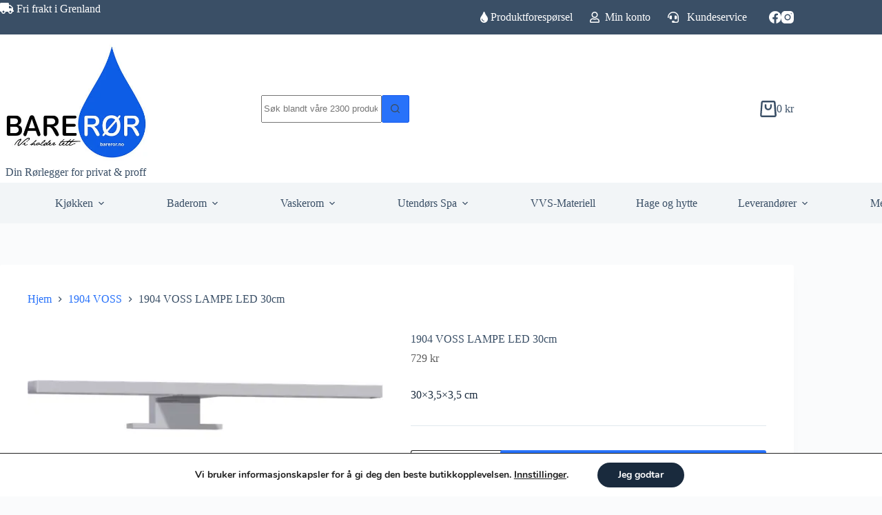

--- FILE ---
content_type: text/html; charset=UTF-8
request_url: https://bareror.no/butikk/heidenreich/1904-voss-mbel-9/
body_size: 28905
content:
<!doctype html>
<html lang="nb-NO">
<head>
	
	<meta charset="UTF-8">
	<meta name="viewport" content="width=device-width, initial-scale=1, maximum-scale=5, viewport-fit=cover">
	<link rel="profile" href="https://gmpg.org/xfn/11">

	<meta name='robots' content='index, follow, max-image-preview:large, max-snippet:-1, max-video-preview:-1' />
	<style>img:is([sizes="auto" i], [sizes^="auto," i]) { contain-intrinsic-size: 3000px 1500px }</style>
	
	<!-- This site is optimized with the Yoast SEO plugin v26.2 - https://yoast.com/wordpress/plugins/seo/ -->
	<title>1904 VOSS LAMPE LED 30cm - Bare Rør</title>
	<link rel="canonical" href="https://bareror.no/butikk/heidenreich/1904-voss-mbel-9/" />
	<meta property="og:locale" content="nb_NO" />
	<meta property="og:type" content="article" />
	<meta property="og:title" content="1904 VOSS LAMPE LED 30cm - Bare Rør" />
	<meta property="og:description" content="30x3,5x3,5 cm" />
	<meta property="og:url" content="https://bareror.no/butikk/heidenreich/1904-voss-mbel-9/" />
	<meta property="og:site_name" content="Bare Rør" />
	<meta property="article:publisher" content="https://www.facebook.com/Bareror.noas" />
	<meta property="article:modified_time" content="2023-05-31T09:39:59+00:00" />
	<meta property="og:image" content="https://bareror.no/wp-content/uploads/2021/10/Produktbilde-Heidenreich-AS-VA_VVS-7041003-1904-VOSS-LAMPE-LED-L300-MM230V.png" />
	<meta property="og:image:width" content="647" />
	<meta property="og:image:height" content="206" />
	<meta property="og:image:type" content="image/png" />
	<meta name="twitter:card" content="summary_large_image" />
	<script type="application/ld+json" class="yoast-schema-graph">{"@context":"https://schema.org","@graph":[{"@type":"WebPage","@id":"https://bareror.no/butikk/heidenreich/1904-voss-mbel-9/","url":"https://bareror.no/butikk/heidenreich/1904-voss-mbel-9/","name":"1904 VOSS LAMPE LED 30cm - Bare Rør","isPartOf":{"@id":"https://bareror.no/#website"},"primaryImageOfPage":{"@id":"https://bareror.no/butikk/heidenreich/1904-voss-mbel-9/#primaryimage"},"image":{"@id":"https://bareror.no/butikk/heidenreich/1904-voss-mbel-9/#primaryimage"},"thumbnailUrl":"https://i0.wp.com/bareror.no/wp-content/uploads/2021/10/Produktbilde-Heidenreich-AS-VA_VVS-7041003-1904-VOSS-LAMPE-LED-L300-MM230V.png?fit=647%2C206&ssl=1","datePublished":"2021-10-22T13:51:03+00:00","dateModified":"2023-05-31T09:39:59+00:00","breadcrumb":{"@id":"https://bareror.no/butikk/heidenreich/1904-voss-mbel-9/#breadcrumb"},"inLanguage":"nb-NO","potentialAction":[{"@type":"ReadAction","target":["https://bareror.no/butikk/heidenreich/1904-voss-mbel-9/"]}]},{"@type":"ImageObject","inLanguage":"nb-NO","@id":"https://bareror.no/butikk/heidenreich/1904-voss-mbel-9/#primaryimage","url":"https://i0.wp.com/bareror.no/wp-content/uploads/2021/10/Produktbilde-Heidenreich-AS-VA_VVS-7041003-1904-VOSS-LAMPE-LED-L300-MM230V.png?fit=647%2C206&ssl=1","contentUrl":"https://i0.wp.com/bareror.no/wp-content/uploads/2021/10/Produktbilde-Heidenreich-AS-VA_VVS-7041003-1904-VOSS-LAMPE-LED-L300-MM230V.png?fit=647%2C206&ssl=1","width":647,"height":206},{"@type":"BreadcrumbList","@id":"https://bareror.no/butikk/heidenreich/1904-voss-mbel-9/#breadcrumb","itemListElement":[{"@type":"ListItem","position":1,"name":"Hjem","item":"https://bareror.no/"},{"@type":"ListItem","position":2,"name":"Butikk","item":"https://bareror.no/butikk/"},{"@type":"ListItem","position":3,"name":"1904 VOSS LAMPE LED 30cm"}]},{"@type":"WebSite","@id":"https://bareror.no/#website","url":"https://bareror.no/","name":"Bareror.no","description":"Bareror.no AS","publisher":{"@id":"https://bareror.no/#organization"},"potentialAction":[{"@type":"SearchAction","target":{"@type":"EntryPoint","urlTemplate":"https://bareror.no/?s={search_term_string}"},"query-input":{"@type":"PropertyValueSpecification","valueRequired":true,"valueName":"search_term_string"}}],"inLanguage":"nb-NO"},{"@type":"Organization","@id":"https://bareror.no/#organization","name":"Bareror.no AS","url":"https://bareror.no/","logo":{"@type":"ImageObject","inLanguage":"nb-NO","@id":"https://bareror.no/#/schema/logo/image/","url":"https://i0.wp.com/bareror.no/wp-content/uploads/2021/09/cropped-Bareror.no-logo-webversjon-marius-size-kopi.jpg?fit=413%2C337&ssl=1","contentUrl":"https://i0.wp.com/bareror.no/wp-content/uploads/2021/09/cropped-Bareror.no-logo-webversjon-marius-size-kopi.jpg?fit=413%2C337&ssl=1","width":413,"height":337,"caption":"Bareror.no AS"},"image":{"@id":"https://bareror.no/#/schema/logo/image/"},"sameAs":["https://www.facebook.com/Bareror.noas"]}]}</script>
	<!-- / Yoast SEO plugin. -->


<link rel='dns-prefetch' href='//www.googletagmanager.com' />
<link rel='dns-prefetch' href='//use.fontawesome.com' />
<link rel='preconnect' href='//i0.wp.com' />
<link rel='preconnect' href='//c0.wp.com' />
<link rel="alternate" type="application/rss+xml" title="Bare Rør &raquo; strøm" href="https://bareror.no/feed/" />
<link rel="alternate" type="application/rss+xml" title="Bare Rør &raquo; kommentarstrøm" href="https://bareror.no/comments/feed/" />
<link rel='stylesheet' id='blocksy-dynamic-global-css' href='https://bareror.no/wp-content/uploads/blocksy/css/global.css?ver=55335' media='all' />
<link rel='stylesheet' id='wdp_cart-summary-css' href='https://bareror.no/wp-content/plugins/advanced-dynamic-pricing-for-woocommerce/BaseVersion/assets/css/cart-summary.css?ver=4.10.3' media='all' />
<link rel='stylesheet' id='shipmondo-service-point-selector-block-style-css' href='https://bareror.no/wp-content/plugins/pakkelabels-for-woocommerce/public/build/blocks/service-point-selector/style-view.css?ver=4ffe73d575440c93dfc0' media='all' />
<link rel='stylesheet' id='wp-block-library-css' href='https://c0.wp.com/c/6.8.3/wp-includes/css/dist/block-library/style.min.css' media='all' />
<link rel='stylesheet' id='mediaelement-css' href='https://c0.wp.com/c/6.8.3/wp-includes/js/mediaelement/mediaelementplayer-legacy.min.css' media='all' />
<link rel='stylesheet' id='wp-mediaelement-css' href='https://c0.wp.com/c/6.8.3/wp-includes/js/mediaelement/wp-mediaelement.min.css' media='all' />
<style id='jetpack-sharing-buttons-style-inline-css'>
.jetpack-sharing-buttons__services-list{display:flex;flex-direction:row;flex-wrap:wrap;gap:0;list-style-type:none;margin:5px;padding:0}.jetpack-sharing-buttons__services-list.has-small-icon-size{font-size:12px}.jetpack-sharing-buttons__services-list.has-normal-icon-size{font-size:16px}.jetpack-sharing-buttons__services-list.has-large-icon-size{font-size:24px}.jetpack-sharing-buttons__services-list.has-huge-icon-size{font-size:36px}@media print{.jetpack-sharing-buttons__services-list{display:none!important}}.editor-styles-wrapper .wp-block-jetpack-sharing-buttons{gap:0;padding-inline-start:0}ul.jetpack-sharing-buttons__services-list.has-background{padding:1.25em 2.375em}
</style>
<style id='font-awesome-svg-styles-default-inline-css'>
.svg-inline--fa {
  display: inline-block;
  height: 1em;
  overflow: visible;
  vertical-align: -.125em;
}
</style>
<link rel='stylesheet' id='font-awesome-svg-styles-css' href='https://bareror.no/wp-content/uploads/font-awesome/v5.15.4/css/svg-with-js.css' media='all' />
<style id='font-awesome-svg-styles-inline-css'>
   .wp-block-font-awesome-icon svg::before,
   .wp-rich-text-font-awesome-icon svg::before {content: unset;}
</style>
<style id='global-styles-inline-css'>
:root{--wp--preset--aspect-ratio--square: 1;--wp--preset--aspect-ratio--4-3: 4/3;--wp--preset--aspect-ratio--3-4: 3/4;--wp--preset--aspect-ratio--3-2: 3/2;--wp--preset--aspect-ratio--2-3: 2/3;--wp--preset--aspect-ratio--16-9: 16/9;--wp--preset--aspect-ratio--9-16: 9/16;--wp--preset--color--black: #000000;--wp--preset--color--cyan-bluish-gray: #abb8c3;--wp--preset--color--white: #ffffff;--wp--preset--color--pale-pink: #f78da7;--wp--preset--color--vivid-red: #cf2e2e;--wp--preset--color--luminous-vivid-orange: #ff6900;--wp--preset--color--luminous-vivid-amber: #fcb900;--wp--preset--color--light-green-cyan: #7bdcb5;--wp--preset--color--vivid-green-cyan: #00d084;--wp--preset--color--pale-cyan-blue: #8ed1fc;--wp--preset--color--vivid-cyan-blue: #0693e3;--wp--preset--color--vivid-purple: #9b51e0;--wp--preset--color--palette-color-1: var(--theme-palette-color-1, #2872fa);--wp--preset--color--palette-color-2: var(--theme-palette-color-2, #1559ed);--wp--preset--color--palette-color-3: var(--theme-palette-color-3, #3A4F66);--wp--preset--color--palette-color-4: var(--theme-palette-color-4, #192a3d);--wp--preset--color--palette-color-5: var(--theme-palette-color-5, #e1e8ed);--wp--preset--color--palette-color-6: var(--theme-palette-color-6, #f2f5f7);--wp--preset--color--palette-color-7: var(--theme-palette-color-7, #FAFBFC);--wp--preset--color--palette-color-8: var(--theme-palette-color-8, #ffffff);--wp--preset--gradient--vivid-cyan-blue-to-vivid-purple: linear-gradient(135deg,rgba(6,147,227,1) 0%,rgb(155,81,224) 100%);--wp--preset--gradient--light-green-cyan-to-vivid-green-cyan: linear-gradient(135deg,rgb(122,220,180) 0%,rgb(0,208,130) 100%);--wp--preset--gradient--luminous-vivid-amber-to-luminous-vivid-orange: linear-gradient(135deg,rgba(252,185,0,1) 0%,rgba(255,105,0,1) 100%);--wp--preset--gradient--luminous-vivid-orange-to-vivid-red: linear-gradient(135deg,rgba(255,105,0,1) 0%,rgb(207,46,46) 100%);--wp--preset--gradient--very-light-gray-to-cyan-bluish-gray: linear-gradient(135deg,rgb(238,238,238) 0%,rgb(169,184,195) 100%);--wp--preset--gradient--cool-to-warm-spectrum: linear-gradient(135deg,rgb(74,234,220) 0%,rgb(151,120,209) 20%,rgb(207,42,186) 40%,rgb(238,44,130) 60%,rgb(251,105,98) 80%,rgb(254,248,76) 100%);--wp--preset--gradient--blush-light-purple: linear-gradient(135deg,rgb(255,206,236) 0%,rgb(152,150,240) 100%);--wp--preset--gradient--blush-bordeaux: linear-gradient(135deg,rgb(254,205,165) 0%,rgb(254,45,45) 50%,rgb(107,0,62) 100%);--wp--preset--gradient--luminous-dusk: linear-gradient(135deg,rgb(255,203,112) 0%,rgb(199,81,192) 50%,rgb(65,88,208) 100%);--wp--preset--gradient--pale-ocean: linear-gradient(135deg,rgb(255,245,203) 0%,rgb(182,227,212) 50%,rgb(51,167,181) 100%);--wp--preset--gradient--electric-grass: linear-gradient(135deg,rgb(202,248,128) 0%,rgb(113,206,126) 100%);--wp--preset--gradient--midnight: linear-gradient(135deg,rgb(2,3,129) 0%,rgb(40,116,252) 100%);--wp--preset--gradient--juicy-peach: linear-gradient(to right, #ffecd2 0%, #fcb69f 100%);--wp--preset--gradient--young-passion: linear-gradient(to right, #ff8177 0%, #ff867a 0%, #ff8c7f 21%, #f99185 52%, #cf556c 78%, #b12a5b 100%);--wp--preset--gradient--true-sunset: linear-gradient(to right, #fa709a 0%, #fee140 100%);--wp--preset--gradient--morpheus-den: linear-gradient(to top, #30cfd0 0%, #330867 100%);--wp--preset--gradient--plum-plate: linear-gradient(135deg, #667eea 0%, #764ba2 100%);--wp--preset--gradient--aqua-splash: linear-gradient(15deg, #13547a 0%, #80d0c7 100%);--wp--preset--gradient--love-kiss: linear-gradient(to top, #ff0844 0%, #ffb199 100%);--wp--preset--gradient--new-retrowave: linear-gradient(to top, #3b41c5 0%, #a981bb 49%, #ffc8a9 100%);--wp--preset--gradient--plum-bath: linear-gradient(to top, #cc208e 0%, #6713d2 100%);--wp--preset--gradient--high-flight: linear-gradient(to right, #0acffe 0%, #495aff 100%);--wp--preset--gradient--teen-party: linear-gradient(-225deg, #FF057C 0%, #8D0B93 50%, #321575 100%);--wp--preset--gradient--fabled-sunset: linear-gradient(-225deg, #231557 0%, #44107A 29%, #FF1361 67%, #FFF800 100%);--wp--preset--gradient--arielle-smile: radial-gradient(circle 248px at center, #16d9e3 0%, #30c7ec 47%, #46aef7 100%);--wp--preset--gradient--itmeo-branding: linear-gradient(180deg, #2af598 0%, #009efd 100%);--wp--preset--gradient--deep-blue: linear-gradient(to right, #6a11cb 0%, #2575fc 100%);--wp--preset--gradient--strong-bliss: linear-gradient(to right, #f78ca0 0%, #f9748f 19%, #fd868c 60%, #fe9a8b 100%);--wp--preset--gradient--sweet-period: linear-gradient(to top, #3f51b1 0%, #5a55ae 13%, #7b5fac 25%, #8f6aae 38%, #a86aa4 50%, #cc6b8e 62%, #f18271 75%, #f3a469 87%, #f7c978 100%);--wp--preset--gradient--purple-division: linear-gradient(to top, #7028e4 0%, #e5b2ca 100%);--wp--preset--gradient--cold-evening: linear-gradient(to top, #0c3483 0%, #a2b6df 100%, #6b8cce 100%, #a2b6df 100%);--wp--preset--gradient--mountain-rock: linear-gradient(to right, #868f96 0%, #596164 100%);--wp--preset--gradient--desert-hump: linear-gradient(to top, #c79081 0%, #dfa579 100%);--wp--preset--gradient--ethernal-constance: linear-gradient(to top, #09203f 0%, #537895 100%);--wp--preset--gradient--happy-memories: linear-gradient(-60deg, #ff5858 0%, #f09819 100%);--wp--preset--gradient--grown-early: linear-gradient(to top, #0ba360 0%, #3cba92 100%);--wp--preset--gradient--morning-salad: linear-gradient(-225deg, #B7F8DB 0%, #50A7C2 100%);--wp--preset--gradient--night-call: linear-gradient(-225deg, #AC32E4 0%, #7918F2 48%, #4801FF 100%);--wp--preset--gradient--mind-crawl: linear-gradient(-225deg, #473B7B 0%, #3584A7 51%, #30D2BE 100%);--wp--preset--gradient--angel-care: linear-gradient(-225deg, #FFE29F 0%, #FFA99F 48%, #FF719A 100%);--wp--preset--gradient--juicy-cake: linear-gradient(to top, #e14fad 0%, #f9d423 100%);--wp--preset--gradient--rich-metal: linear-gradient(to right, #d7d2cc 0%, #304352 100%);--wp--preset--gradient--mole-hall: linear-gradient(-20deg, #616161 0%, #9bc5c3 100%);--wp--preset--gradient--cloudy-knoxville: linear-gradient(120deg, #fdfbfb 0%, #ebedee 100%);--wp--preset--gradient--soft-grass: linear-gradient(to top, #c1dfc4 0%, #deecdd 100%);--wp--preset--gradient--saint-petersburg: linear-gradient(135deg, #f5f7fa 0%, #c3cfe2 100%);--wp--preset--gradient--everlasting-sky: linear-gradient(135deg, #fdfcfb 0%, #e2d1c3 100%);--wp--preset--gradient--kind-steel: linear-gradient(-20deg, #e9defa 0%, #fbfcdb 100%);--wp--preset--gradient--over-sun: linear-gradient(60deg, #abecd6 0%, #fbed96 100%);--wp--preset--gradient--premium-white: linear-gradient(to top, #d5d4d0 0%, #d5d4d0 1%, #eeeeec 31%, #efeeec 75%, #e9e9e7 100%);--wp--preset--gradient--clean-mirror: linear-gradient(45deg, #93a5cf 0%, #e4efe9 100%);--wp--preset--gradient--wild-apple: linear-gradient(to top, #d299c2 0%, #fef9d7 100%);--wp--preset--gradient--snow-again: linear-gradient(to top, #e6e9f0 0%, #eef1f5 100%);--wp--preset--gradient--confident-cloud: linear-gradient(to top, #dad4ec 0%, #dad4ec 1%, #f3e7e9 100%);--wp--preset--gradient--glass-water: linear-gradient(to top, #dfe9f3 0%, white 100%);--wp--preset--gradient--perfect-white: linear-gradient(-225deg, #E3FDF5 0%, #FFE6FA 100%);--wp--preset--font-size--small: 13px;--wp--preset--font-size--medium: 20px;--wp--preset--font-size--large: clamp(22px, 1.375rem + ((1vw - 3.2px) * 0.625), 30px);--wp--preset--font-size--x-large: clamp(30px, 1.875rem + ((1vw - 3.2px) * 1.563), 50px);--wp--preset--font-size--xx-large: clamp(45px, 2.813rem + ((1vw - 3.2px) * 2.734), 80px);--wp--preset--spacing--20: 0.44rem;--wp--preset--spacing--30: 0.67rem;--wp--preset--spacing--40: 1rem;--wp--preset--spacing--50: 1.5rem;--wp--preset--spacing--60: 2.25rem;--wp--preset--spacing--70: 3.38rem;--wp--preset--spacing--80: 5.06rem;--wp--preset--shadow--natural: 6px 6px 9px rgba(0, 0, 0, 0.2);--wp--preset--shadow--deep: 12px 12px 50px rgba(0, 0, 0, 0.4);--wp--preset--shadow--sharp: 6px 6px 0px rgba(0, 0, 0, 0.2);--wp--preset--shadow--outlined: 6px 6px 0px -3px rgba(255, 255, 255, 1), 6px 6px rgba(0, 0, 0, 1);--wp--preset--shadow--crisp: 6px 6px 0px rgba(0, 0, 0, 1);}:root { --wp--style--global--content-size: var(--theme-block-max-width);--wp--style--global--wide-size: var(--theme-block-wide-max-width); }:where(body) { margin: 0; }.wp-site-blocks > .alignleft { float: left; margin-right: 2em; }.wp-site-blocks > .alignright { float: right; margin-left: 2em; }.wp-site-blocks > .aligncenter { justify-content: center; margin-left: auto; margin-right: auto; }:where(.wp-site-blocks) > * { margin-block-start: var(--theme-content-spacing); margin-block-end: 0; }:where(.wp-site-blocks) > :first-child { margin-block-start: 0; }:where(.wp-site-blocks) > :last-child { margin-block-end: 0; }:root { --wp--style--block-gap: var(--theme-content-spacing); }:root :where(.is-layout-flow) > :first-child{margin-block-start: 0;}:root :where(.is-layout-flow) > :last-child{margin-block-end: 0;}:root :where(.is-layout-flow) > *{margin-block-start: var(--theme-content-spacing);margin-block-end: 0;}:root :where(.is-layout-constrained) > :first-child{margin-block-start: 0;}:root :where(.is-layout-constrained) > :last-child{margin-block-end: 0;}:root :where(.is-layout-constrained) > *{margin-block-start: var(--theme-content-spacing);margin-block-end: 0;}:root :where(.is-layout-flex){gap: var(--theme-content-spacing);}:root :where(.is-layout-grid){gap: var(--theme-content-spacing);}.is-layout-flow > .alignleft{float: left;margin-inline-start: 0;margin-inline-end: 2em;}.is-layout-flow > .alignright{float: right;margin-inline-start: 2em;margin-inline-end: 0;}.is-layout-flow > .aligncenter{margin-left: auto !important;margin-right: auto !important;}.is-layout-constrained > .alignleft{float: left;margin-inline-start: 0;margin-inline-end: 2em;}.is-layout-constrained > .alignright{float: right;margin-inline-start: 2em;margin-inline-end: 0;}.is-layout-constrained > .aligncenter{margin-left: auto !important;margin-right: auto !important;}.is-layout-constrained > :where(:not(.alignleft):not(.alignright):not(.alignfull)){max-width: var(--wp--style--global--content-size);margin-left: auto !important;margin-right: auto !important;}.is-layout-constrained > .alignwide{max-width: var(--wp--style--global--wide-size);}body .is-layout-flex{display: flex;}.is-layout-flex{flex-wrap: wrap;align-items: center;}.is-layout-flex > :is(*, div){margin: 0;}body .is-layout-grid{display: grid;}.is-layout-grid > :is(*, div){margin: 0;}body{padding-top: 0px;padding-right: 0px;padding-bottom: 0px;padding-left: 0px;}.has-black-color{color: var(--wp--preset--color--black) !important;}.has-cyan-bluish-gray-color{color: var(--wp--preset--color--cyan-bluish-gray) !important;}.has-white-color{color: var(--wp--preset--color--white) !important;}.has-pale-pink-color{color: var(--wp--preset--color--pale-pink) !important;}.has-vivid-red-color{color: var(--wp--preset--color--vivid-red) !important;}.has-luminous-vivid-orange-color{color: var(--wp--preset--color--luminous-vivid-orange) !important;}.has-luminous-vivid-amber-color{color: var(--wp--preset--color--luminous-vivid-amber) !important;}.has-light-green-cyan-color{color: var(--wp--preset--color--light-green-cyan) !important;}.has-vivid-green-cyan-color{color: var(--wp--preset--color--vivid-green-cyan) !important;}.has-pale-cyan-blue-color{color: var(--wp--preset--color--pale-cyan-blue) !important;}.has-vivid-cyan-blue-color{color: var(--wp--preset--color--vivid-cyan-blue) !important;}.has-vivid-purple-color{color: var(--wp--preset--color--vivid-purple) !important;}.has-palette-color-1-color{color: var(--wp--preset--color--palette-color-1) !important;}.has-palette-color-2-color{color: var(--wp--preset--color--palette-color-2) !important;}.has-palette-color-3-color{color: var(--wp--preset--color--palette-color-3) !important;}.has-palette-color-4-color{color: var(--wp--preset--color--palette-color-4) !important;}.has-palette-color-5-color{color: var(--wp--preset--color--palette-color-5) !important;}.has-palette-color-6-color{color: var(--wp--preset--color--palette-color-6) !important;}.has-palette-color-7-color{color: var(--wp--preset--color--palette-color-7) !important;}.has-palette-color-8-color{color: var(--wp--preset--color--palette-color-8) !important;}.has-black-background-color{background-color: var(--wp--preset--color--black) !important;}.has-cyan-bluish-gray-background-color{background-color: var(--wp--preset--color--cyan-bluish-gray) !important;}.has-white-background-color{background-color: var(--wp--preset--color--white) !important;}.has-pale-pink-background-color{background-color: var(--wp--preset--color--pale-pink) !important;}.has-vivid-red-background-color{background-color: var(--wp--preset--color--vivid-red) !important;}.has-luminous-vivid-orange-background-color{background-color: var(--wp--preset--color--luminous-vivid-orange) !important;}.has-luminous-vivid-amber-background-color{background-color: var(--wp--preset--color--luminous-vivid-amber) !important;}.has-light-green-cyan-background-color{background-color: var(--wp--preset--color--light-green-cyan) !important;}.has-vivid-green-cyan-background-color{background-color: var(--wp--preset--color--vivid-green-cyan) !important;}.has-pale-cyan-blue-background-color{background-color: var(--wp--preset--color--pale-cyan-blue) !important;}.has-vivid-cyan-blue-background-color{background-color: var(--wp--preset--color--vivid-cyan-blue) !important;}.has-vivid-purple-background-color{background-color: var(--wp--preset--color--vivid-purple) !important;}.has-palette-color-1-background-color{background-color: var(--wp--preset--color--palette-color-1) !important;}.has-palette-color-2-background-color{background-color: var(--wp--preset--color--palette-color-2) !important;}.has-palette-color-3-background-color{background-color: var(--wp--preset--color--palette-color-3) !important;}.has-palette-color-4-background-color{background-color: var(--wp--preset--color--palette-color-4) !important;}.has-palette-color-5-background-color{background-color: var(--wp--preset--color--palette-color-5) !important;}.has-palette-color-6-background-color{background-color: var(--wp--preset--color--palette-color-6) !important;}.has-palette-color-7-background-color{background-color: var(--wp--preset--color--palette-color-7) !important;}.has-palette-color-8-background-color{background-color: var(--wp--preset--color--palette-color-8) !important;}.has-black-border-color{border-color: var(--wp--preset--color--black) !important;}.has-cyan-bluish-gray-border-color{border-color: var(--wp--preset--color--cyan-bluish-gray) !important;}.has-white-border-color{border-color: var(--wp--preset--color--white) !important;}.has-pale-pink-border-color{border-color: var(--wp--preset--color--pale-pink) !important;}.has-vivid-red-border-color{border-color: var(--wp--preset--color--vivid-red) !important;}.has-luminous-vivid-orange-border-color{border-color: var(--wp--preset--color--luminous-vivid-orange) !important;}.has-luminous-vivid-amber-border-color{border-color: var(--wp--preset--color--luminous-vivid-amber) !important;}.has-light-green-cyan-border-color{border-color: var(--wp--preset--color--light-green-cyan) !important;}.has-vivid-green-cyan-border-color{border-color: var(--wp--preset--color--vivid-green-cyan) !important;}.has-pale-cyan-blue-border-color{border-color: var(--wp--preset--color--pale-cyan-blue) !important;}.has-vivid-cyan-blue-border-color{border-color: var(--wp--preset--color--vivid-cyan-blue) !important;}.has-vivid-purple-border-color{border-color: var(--wp--preset--color--vivid-purple) !important;}.has-palette-color-1-border-color{border-color: var(--wp--preset--color--palette-color-1) !important;}.has-palette-color-2-border-color{border-color: var(--wp--preset--color--palette-color-2) !important;}.has-palette-color-3-border-color{border-color: var(--wp--preset--color--palette-color-3) !important;}.has-palette-color-4-border-color{border-color: var(--wp--preset--color--palette-color-4) !important;}.has-palette-color-5-border-color{border-color: var(--wp--preset--color--palette-color-5) !important;}.has-palette-color-6-border-color{border-color: var(--wp--preset--color--palette-color-6) !important;}.has-palette-color-7-border-color{border-color: var(--wp--preset--color--palette-color-7) !important;}.has-palette-color-8-border-color{border-color: var(--wp--preset--color--palette-color-8) !important;}.has-vivid-cyan-blue-to-vivid-purple-gradient-background{background: var(--wp--preset--gradient--vivid-cyan-blue-to-vivid-purple) !important;}.has-light-green-cyan-to-vivid-green-cyan-gradient-background{background: var(--wp--preset--gradient--light-green-cyan-to-vivid-green-cyan) !important;}.has-luminous-vivid-amber-to-luminous-vivid-orange-gradient-background{background: var(--wp--preset--gradient--luminous-vivid-amber-to-luminous-vivid-orange) !important;}.has-luminous-vivid-orange-to-vivid-red-gradient-background{background: var(--wp--preset--gradient--luminous-vivid-orange-to-vivid-red) !important;}.has-very-light-gray-to-cyan-bluish-gray-gradient-background{background: var(--wp--preset--gradient--very-light-gray-to-cyan-bluish-gray) !important;}.has-cool-to-warm-spectrum-gradient-background{background: var(--wp--preset--gradient--cool-to-warm-spectrum) !important;}.has-blush-light-purple-gradient-background{background: var(--wp--preset--gradient--blush-light-purple) !important;}.has-blush-bordeaux-gradient-background{background: var(--wp--preset--gradient--blush-bordeaux) !important;}.has-luminous-dusk-gradient-background{background: var(--wp--preset--gradient--luminous-dusk) !important;}.has-pale-ocean-gradient-background{background: var(--wp--preset--gradient--pale-ocean) !important;}.has-electric-grass-gradient-background{background: var(--wp--preset--gradient--electric-grass) !important;}.has-midnight-gradient-background{background: var(--wp--preset--gradient--midnight) !important;}.has-juicy-peach-gradient-background{background: var(--wp--preset--gradient--juicy-peach) !important;}.has-young-passion-gradient-background{background: var(--wp--preset--gradient--young-passion) !important;}.has-true-sunset-gradient-background{background: var(--wp--preset--gradient--true-sunset) !important;}.has-morpheus-den-gradient-background{background: var(--wp--preset--gradient--morpheus-den) !important;}.has-plum-plate-gradient-background{background: var(--wp--preset--gradient--plum-plate) !important;}.has-aqua-splash-gradient-background{background: var(--wp--preset--gradient--aqua-splash) !important;}.has-love-kiss-gradient-background{background: var(--wp--preset--gradient--love-kiss) !important;}.has-new-retrowave-gradient-background{background: var(--wp--preset--gradient--new-retrowave) !important;}.has-plum-bath-gradient-background{background: var(--wp--preset--gradient--plum-bath) !important;}.has-high-flight-gradient-background{background: var(--wp--preset--gradient--high-flight) !important;}.has-teen-party-gradient-background{background: var(--wp--preset--gradient--teen-party) !important;}.has-fabled-sunset-gradient-background{background: var(--wp--preset--gradient--fabled-sunset) !important;}.has-arielle-smile-gradient-background{background: var(--wp--preset--gradient--arielle-smile) !important;}.has-itmeo-branding-gradient-background{background: var(--wp--preset--gradient--itmeo-branding) !important;}.has-deep-blue-gradient-background{background: var(--wp--preset--gradient--deep-blue) !important;}.has-strong-bliss-gradient-background{background: var(--wp--preset--gradient--strong-bliss) !important;}.has-sweet-period-gradient-background{background: var(--wp--preset--gradient--sweet-period) !important;}.has-purple-division-gradient-background{background: var(--wp--preset--gradient--purple-division) !important;}.has-cold-evening-gradient-background{background: var(--wp--preset--gradient--cold-evening) !important;}.has-mountain-rock-gradient-background{background: var(--wp--preset--gradient--mountain-rock) !important;}.has-desert-hump-gradient-background{background: var(--wp--preset--gradient--desert-hump) !important;}.has-ethernal-constance-gradient-background{background: var(--wp--preset--gradient--ethernal-constance) !important;}.has-happy-memories-gradient-background{background: var(--wp--preset--gradient--happy-memories) !important;}.has-grown-early-gradient-background{background: var(--wp--preset--gradient--grown-early) !important;}.has-morning-salad-gradient-background{background: var(--wp--preset--gradient--morning-salad) !important;}.has-night-call-gradient-background{background: var(--wp--preset--gradient--night-call) !important;}.has-mind-crawl-gradient-background{background: var(--wp--preset--gradient--mind-crawl) !important;}.has-angel-care-gradient-background{background: var(--wp--preset--gradient--angel-care) !important;}.has-juicy-cake-gradient-background{background: var(--wp--preset--gradient--juicy-cake) !important;}.has-rich-metal-gradient-background{background: var(--wp--preset--gradient--rich-metal) !important;}.has-mole-hall-gradient-background{background: var(--wp--preset--gradient--mole-hall) !important;}.has-cloudy-knoxville-gradient-background{background: var(--wp--preset--gradient--cloudy-knoxville) !important;}.has-soft-grass-gradient-background{background: var(--wp--preset--gradient--soft-grass) !important;}.has-saint-petersburg-gradient-background{background: var(--wp--preset--gradient--saint-petersburg) !important;}.has-everlasting-sky-gradient-background{background: var(--wp--preset--gradient--everlasting-sky) !important;}.has-kind-steel-gradient-background{background: var(--wp--preset--gradient--kind-steel) !important;}.has-over-sun-gradient-background{background: var(--wp--preset--gradient--over-sun) !important;}.has-premium-white-gradient-background{background: var(--wp--preset--gradient--premium-white) !important;}.has-clean-mirror-gradient-background{background: var(--wp--preset--gradient--clean-mirror) !important;}.has-wild-apple-gradient-background{background: var(--wp--preset--gradient--wild-apple) !important;}.has-snow-again-gradient-background{background: var(--wp--preset--gradient--snow-again) !important;}.has-confident-cloud-gradient-background{background: var(--wp--preset--gradient--confident-cloud) !important;}.has-glass-water-gradient-background{background: var(--wp--preset--gradient--glass-water) !important;}.has-perfect-white-gradient-background{background: var(--wp--preset--gradient--perfect-white) !important;}.has-small-font-size{font-size: var(--wp--preset--font-size--small) !important;}.has-medium-font-size{font-size: var(--wp--preset--font-size--medium) !important;}.has-large-font-size{font-size: var(--wp--preset--font-size--large) !important;}.has-x-large-font-size{font-size: var(--wp--preset--font-size--x-large) !important;}.has-xx-large-font-size{font-size: var(--wp--preset--font-size--xx-large) !important;}
:root :where(.wp-block-pullquote){font-size: clamp(0.984em, 0.984rem + ((1vw - 0.2em) * 0.645), 1.5em);line-height: 1.6;}
</style>
<link rel='stylesheet' id='contact-form-7-css' href='https://bareror.no/wp-content/plugins/contact-form-7/includes/css/styles.css?ver=6.1.3' media='all' />
<link rel='stylesheet' id='photoswipe-css' href='https://c0.wp.com/p/woocommerce/10.3.4/assets/css/photoswipe/photoswipe.min.css' media='all' />
<link rel='stylesheet' id='photoswipe-default-skin-css' href='https://c0.wp.com/p/woocommerce/10.3.4/assets/css/photoswipe/default-skin/default-skin.min.css' media='all' />
<style id='woocommerce-inline-inline-css'>
.woocommerce form .form-row .required { visibility: visible; }
</style>
<link rel='stylesheet' id='bambora_online_checkout_front_style-css' href='https://bareror.no/wp-content/plugins/bambora-online-checkout/assets/style/bambora-online-checkout-front.css?ver=8.0.2' media='all' />
<link rel='stylesheet' id='brands-styles-css' href='https://c0.wp.com/p/woocommerce/10.3.4/assets/css/brands.css' media='all' />
<link rel='stylesheet' id='ct-main-styles-css' href='https://bareror.no/wp-content/themes/blocksy/static/bundle/main.min.css?ver=2.1.18' media='all' />
<link rel='stylesheet' id='ct-woocommerce-styles-css' href='https://bareror.no/wp-content/themes/blocksy/static/bundle/woocommerce.min.css?ver=2.1.18' media='all' />
<link rel='stylesheet' id='ct-page-title-styles-css' href='https://bareror.no/wp-content/themes/blocksy/static/bundle/page-title.min.css?ver=2.1.18' media='all' />
<link rel='stylesheet' id='ct-flexy-styles-css' href='https://bareror.no/wp-content/themes/blocksy/static/bundle/flexy.min.css?ver=2.1.18' media='all' />
<link rel='stylesheet' id='ct-cf-7-styles-css' href='https://bareror.no/wp-content/themes/blocksy/static/bundle/cf-7.min.css?ver=2.1.18' media='all' />
<link rel='stylesheet' id='font-awesome-official-css' href='https://use.fontawesome.com/releases/v5.15.4/css/all.css' media='all' integrity="sha384-DyZ88mC6Up2uqS4h/KRgHuoeGwBcD4Ng9SiP4dIRy0EXTlnuz47vAwmeGwVChigm" crossorigin="anonymous" />
<link rel='stylesheet' id='simple-favorites-css' href='https://bareror.no/wp-content/plugins/favorites/assets/css/favorites.css?ver=2.3.6' media='all' />
<link rel='stylesheet' id='blocksy-pro-search-input-styles-css' href='https://bareror.no/wp-content/plugins/blocksy-companion-pro/framework/premium/static/bundle/search-input.min.css?ver=2.1.18' media='all' />
<link rel='stylesheet' id='blocksy-ext-mega-menu-styles-css' href='https://bareror.no/wp-content/plugins/blocksy-companion-pro/framework/premium/extensions/mega-menu/static/bundle/main.min.css?ver=2.1.18' media='all' />
<link rel='stylesheet' id='blocksy-ext-shortcuts-styles-css' href='https://bareror.no/wp-content/plugins/blocksy-companion-pro/framework/premium/extensions/shortcuts/static/bundle/main.min.css?ver=2.1.18' media='all' />
<link rel='stylesheet' id='blocksy-ext-woocommerce-extra-styles-css' href='https://bareror.no/wp-content/plugins/blocksy-companion-pro/framework/premium/extensions/woocommerce-extra/static/bundle/main.min.css?ver=2.1.18' media='all' />
<link rel='stylesheet' id='blocksy-ext-woocommerce-extra-custom-badges-styles-css' href='https://bareror.no/wp-content/plugins/blocksy-companion-pro/framework/premium/extensions/woocommerce-extra/static/bundle/custom-badges.min.css?ver=2.1.18' media='all' />
<link rel='stylesheet' id='blocksy-companion-header-account-styles-css' href='https://bareror.no/wp-content/plugins/blocksy-companion-pro/static/bundle/header-account.min.css?ver=2.1.18' media='all' />
<link rel='stylesheet' id='moove_gdpr_frontend-css' href='https://bareror.no/wp-content/plugins/gdpr-cookie-compliance/dist/styles/gdpr-main.css?ver=5.0.9' media='all' />
<style id='moove_gdpr_frontend-inline-css'>
#moove_gdpr_cookie_modal,#moove_gdpr_cookie_info_bar,.gdpr_cookie_settings_shortcode_content{font-family:&#039;Nunito&#039;,sans-serif}#moove_gdpr_save_popup_settings_button{background-color:#373737;color:#fff}#moove_gdpr_save_popup_settings_button:hover{background-color:#000}#moove_gdpr_cookie_info_bar .moove-gdpr-info-bar-container .moove-gdpr-info-bar-content a.mgbutton,#moove_gdpr_cookie_info_bar .moove-gdpr-info-bar-container .moove-gdpr-info-bar-content button.mgbutton{background-color:#192a3d}#moove_gdpr_cookie_modal .moove-gdpr-modal-content .moove-gdpr-modal-footer-content .moove-gdpr-button-holder a.mgbutton,#moove_gdpr_cookie_modal .moove-gdpr-modal-content .moove-gdpr-modal-footer-content .moove-gdpr-button-holder button.mgbutton,.gdpr_cookie_settings_shortcode_content .gdpr-shr-button.button-green{background-color:#192a3d;border-color:#192a3d}#moove_gdpr_cookie_modal .moove-gdpr-modal-content .moove-gdpr-modal-footer-content .moove-gdpr-button-holder a.mgbutton:hover,#moove_gdpr_cookie_modal .moove-gdpr-modal-content .moove-gdpr-modal-footer-content .moove-gdpr-button-holder button.mgbutton:hover,.gdpr_cookie_settings_shortcode_content .gdpr-shr-button.button-green:hover{background-color:#fff;color:#192a3d}#moove_gdpr_cookie_modal .moove-gdpr-modal-content .moove-gdpr-modal-close i,#moove_gdpr_cookie_modal .moove-gdpr-modal-content .moove-gdpr-modal-close span.gdpr-icon{background-color:#192a3d;border:1px solid #192a3d}#moove_gdpr_cookie_info_bar span.moove-gdpr-infobar-allow-all.focus-g,#moove_gdpr_cookie_info_bar span.moove-gdpr-infobar-allow-all:focus,#moove_gdpr_cookie_info_bar button.moove-gdpr-infobar-allow-all.focus-g,#moove_gdpr_cookie_info_bar button.moove-gdpr-infobar-allow-all:focus,#moove_gdpr_cookie_info_bar span.moove-gdpr-infobar-reject-btn.focus-g,#moove_gdpr_cookie_info_bar span.moove-gdpr-infobar-reject-btn:focus,#moove_gdpr_cookie_info_bar button.moove-gdpr-infobar-reject-btn.focus-g,#moove_gdpr_cookie_info_bar button.moove-gdpr-infobar-reject-btn:focus,#moove_gdpr_cookie_info_bar span.change-settings-button.focus-g,#moove_gdpr_cookie_info_bar span.change-settings-button:focus,#moove_gdpr_cookie_info_bar button.change-settings-button.focus-g,#moove_gdpr_cookie_info_bar button.change-settings-button:focus{-webkit-box-shadow:0 0 1px 3px #192a3d;-moz-box-shadow:0 0 1px 3px #192a3d;box-shadow:0 0 1px 3px #192a3d}#moove_gdpr_cookie_modal .moove-gdpr-modal-content .moove-gdpr-modal-close i:hover,#moove_gdpr_cookie_modal .moove-gdpr-modal-content .moove-gdpr-modal-close span.gdpr-icon:hover,#moove_gdpr_cookie_info_bar span[data-href]>u.change-settings-button{color:#192a3d}#moove_gdpr_cookie_modal .moove-gdpr-modal-content .moove-gdpr-modal-left-content #moove-gdpr-menu li.menu-item-selected a span.gdpr-icon,#moove_gdpr_cookie_modal .moove-gdpr-modal-content .moove-gdpr-modal-left-content #moove-gdpr-menu li.menu-item-selected button span.gdpr-icon{color:inherit}#moove_gdpr_cookie_modal .moove-gdpr-modal-content .moove-gdpr-modal-left-content #moove-gdpr-menu li a span.gdpr-icon,#moove_gdpr_cookie_modal .moove-gdpr-modal-content .moove-gdpr-modal-left-content #moove-gdpr-menu li button span.gdpr-icon{color:inherit}#moove_gdpr_cookie_modal .gdpr-acc-link{line-height:0;font-size:0;color:transparent;position:absolute}#moove_gdpr_cookie_modal .moove-gdpr-modal-content .moove-gdpr-modal-close:hover i,#moove_gdpr_cookie_modal .moove-gdpr-modal-content .moove-gdpr-modal-left-content #moove-gdpr-menu li a,#moove_gdpr_cookie_modal .moove-gdpr-modal-content .moove-gdpr-modal-left-content #moove-gdpr-menu li button,#moove_gdpr_cookie_modal .moove-gdpr-modal-content .moove-gdpr-modal-left-content #moove-gdpr-menu li button i,#moove_gdpr_cookie_modal .moove-gdpr-modal-content .moove-gdpr-modal-left-content #moove-gdpr-menu li a i,#moove_gdpr_cookie_modal .moove-gdpr-modal-content .moove-gdpr-tab-main .moove-gdpr-tab-main-content a:hover,#moove_gdpr_cookie_info_bar.moove-gdpr-dark-scheme .moove-gdpr-info-bar-container .moove-gdpr-info-bar-content a.mgbutton:hover,#moove_gdpr_cookie_info_bar.moove-gdpr-dark-scheme .moove-gdpr-info-bar-container .moove-gdpr-info-bar-content button.mgbutton:hover,#moove_gdpr_cookie_info_bar.moove-gdpr-dark-scheme .moove-gdpr-info-bar-container .moove-gdpr-info-bar-content a:hover,#moove_gdpr_cookie_info_bar.moove-gdpr-dark-scheme .moove-gdpr-info-bar-container .moove-gdpr-info-bar-content button:hover,#moove_gdpr_cookie_info_bar.moove-gdpr-dark-scheme .moove-gdpr-info-bar-container .moove-gdpr-info-bar-content span.change-settings-button:hover,#moove_gdpr_cookie_info_bar.moove-gdpr-dark-scheme .moove-gdpr-info-bar-container .moove-gdpr-info-bar-content button.change-settings-button:hover,#moove_gdpr_cookie_info_bar.moove-gdpr-dark-scheme .moove-gdpr-info-bar-container .moove-gdpr-info-bar-content u.change-settings-button:hover,#moove_gdpr_cookie_info_bar span[data-href]>u.change-settings-button,#moove_gdpr_cookie_info_bar.moove-gdpr-dark-scheme .moove-gdpr-info-bar-container .moove-gdpr-info-bar-content a.mgbutton.focus-g,#moove_gdpr_cookie_info_bar.moove-gdpr-dark-scheme .moove-gdpr-info-bar-container .moove-gdpr-info-bar-content button.mgbutton.focus-g,#moove_gdpr_cookie_info_bar.moove-gdpr-dark-scheme .moove-gdpr-info-bar-container .moove-gdpr-info-bar-content a.focus-g,#moove_gdpr_cookie_info_bar.moove-gdpr-dark-scheme .moove-gdpr-info-bar-container .moove-gdpr-info-bar-content button.focus-g,#moove_gdpr_cookie_info_bar.moove-gdpr-dark-scheme .moove-gdpr-info-bar-container .moove-gdpr-info-bar-content a.mgbutton:focus,#moove_gdpr_cookie_info_bar.moove-gdpr-dark-scheme .moove-gdpr-info-bar-container .moove-gdpr-info-bar-content button.mgbutton:focus,#moove_gdpr_cookie_info_bar.moove-gdpr-dark-scheme .moove-gdpr-info-bar-container .moove-gdpr-info-bar-content a:focus,#moove_gdpr_cookie_info_bar.moove-gdpr-dark-scheme .moove-gdpr-info-bar-container .moove-gdpr-info-bar-content button:focus,#moove_gdpr_cookie_info_bar.moove-gdpr-dark-scheme .moove-gdpr-info-bar-container .moove-gdpr-info-bar-content span.change-settings-button.focus-g,span.change-settings-button:focus,button.change-settings-button.focus-g,button.change-settings-button:focus,#moove_gdpr_cookie_info_bar.moove-gdpr-dark-scheme .moove-gdpr-info-bar-container .moove-gdpr-info-bar-content u.change-settings-button.focus-g,#moove_gdpr_cookie_info_bar.moove-gdpr-dark-scheme .moove-gdpr-info-bar-container .moove-gdpr-info-bar-content u.change-settings-button:focus{color:#192a3d}#moove_gdpr_cookie_modal .moove-gdpr-branding.focus-g span,#moove_gdpr_cookie_modal .moove-gdpr-modal-content .moove-gdpr-tab-main a.focus-g,#moove_gdpr_cookie_modal .moove-gdpr-modal-content .moove-gdpr-tab-main .gdpr-cd-details-toggle.focus-g{color:#192a3d}#moove_gdpr_cookie_modal.gdpr_lightbox-hide{display:none}
</style>
<link rel='stylesheet' id='font-awesome-official-v4shim-css' href='https://use.fontawesome.com/releases/v5.15.4/css/v4-shims.css' media='all' integrity="sha384-Vq76wejb3QJM4nDatBa5rUOve+9gkegsjCebvV/9fvXlGWo4HCMR4cJZjjcF6Viv" crossorigin="anonymous" />
<style id='font-awesome-official-v4shim-inline-css'>
@font-face {
font-family: "FontAwesome";
font-display: block;
src: url("https://use.fontawesome.com/releases/v5.15.4/webfonts/fa-brands-400.eot"),
		url("https://use.fontawesome.com/releases/v5.15.4/webfonts/fa-brands-400.eot?#iefix") format("embedded-opentype"),
		url("https://use.fontawesome.com/releases/v5.15.4/webfonts/fa-brands-400.woff2") format("woff2"),
		url("https://use.fontawesome.com/releases/v5.15.4/webfonts/fa-brands-400.woff") format("woff"),
		url("https://use.fontawesome.com/releases/v5.15.4/webfonts/fa-brands-400.ttf") format("truetype"),
		url("https://use.fontawesome.com/releases/v5.15.4/webfonts/fa-brands-400.svg#fontawesome") format("svg");
}

@font-face {
font-family: "FontAwesome";
font-display: block;
src: url("https://use.fontawesome.com/releases/v5.15.4/webfonts/fa-solid-900.eot"),
		url("https://use.fontawesome.com/releases/v5.15.4/webfonts/fa-solid-900.eot?#iefix") format("embedded-opentype"),
		url("https://use.fontawesome.com/releases/v5.15.4/webfonts/fa-solid-900.woff2") format("woff2"),
		url("https://use.fontawesome.com/releases/v5.15.4/webfonts/fa-solid-900.woff") format("woff"),
		url("https://use.fontawesome.com/releases/v5.15.4/webfonts/fa-solid-900.ttf") format("truetype"),
		url("https://use.fontawesome.com/releases/v5.15.4/webfonts/fa-solid-900.svg#fontawesome") format("svg");
}

@font-face {
font-family: "FontAwesome";
font-display: block;
src: url("https://use.fontawesome.com/releases/v5.15.4/webfonts/fa-regular-400.eot"),
		url("https://use.fontawesome.com/releases/v5.15.4/webfonts/fa-regular-400.eot?#iefix") format("embedded-opentype"),
		url("https://use.fontawesome.com/releases/v5.15.4/webfonts/fa-regular-400.woff2") format("woff2"),
		url("https://use.fontawesome.com/releases/v5.15.4/webfonts/fa-regular-400.woff") format("woff"),
		url("https://use.fontawesome.com/releases/v5.15.4/webfonts/fa-regular-400.ttf") format("truetype"),
		url("https://use.fontawesome.com/releases/v5.15.4/webfonts/fa-regular-400.svg#fontawesome") format("svg");
unicode-range: U+F004-F005,U+F007,U+F017,U+F022,U+F024,U+F02E,U+F03E,U+F044,U+F057-F059,U+F06E,U+F070,U+F075,U+F07B-F07C,U+F080,U+F086,U+F089,U+F094,U+F09D,U+F0A0,U+F0A4-F0A7,U+F0C5,U+F0C7-F0C8,U+F0E0,U+F0EB,U+F0F3,U+F0F8,U+F0FE,U+F111,U+F118-F11A,U+F11C,U+F133,U+F144,U+F146,U+F14A,U+F14D-F14E,U+F150-F152,U+F15B-F15C,U+F164-F165,U+F185-F186,U+F191-F192,U+F1AD,U+F1C1-F1C9,U+F1CD,U+F1D8,U+F1E3,U+F1EA,U+F1F6,U+F1F9,U+F20A,U+F247-F249,U+F24D,U+F254-F25B,U+F25D,U+F267,U+F271-F274,U+F279,U+F28B,U+F28D,U+F2B5-F2B6,U+F2B9,U+F2BB,U+F2BD,U+F2C1-F2C2,U+F2D0,U+F2D2,U+F2DC,U+F2ED,U+F328,U+F358-F35B,U+F3A5,U+F3D1,U+F410,U+F4AD;
}
</style>
<link rel='stylesheet' id='wdp_pricing-table-css' href='https://bareror.no/wp-content/plugins/advanced-dynamic-pricing-for-woocommerce/BaseVersion/assets/css/pricing-table.css?ver=4.10.3' media='all' />
<link rel='stylesheet' id='wdp_deals-table-css' href='https://bareror.no/wp-content/plugins/advanced-dynamic-pricing-for-woocommerce/BaseVersion/assets/css/deals-table.css?ver=4.10.3' media='all' />
<script src="https://c0.wp.com/c/6.8.3/wp-includes/js/jquery/jquery.min.js" id="jquery-core-js"></script>
<script src="https://c0.wp.com/c/6.8.3/wp-includes/js/jquery/jquery-migrate.min.js" id="jquery-migrate-js"></script>
<script src="https://c0.wp.com/p/woocommerce/10.3.4/assets/js/jquery-blockui/jquery.blockUI.min.js" id="wc-jquery-blockui-js" defer data-wp-strategy="defer"></script>
<script id="wc-add-to-cart-js-extra">
var wc_add_to_cart_params = {"ajax_url":"\/wp-admin\/admin-ajax.php","wc_ajax_url":"\/?wc-ajax=%%endpoint%%","i18n_view_cart":"Vis handlekurv","cart_url":"https:\/\/bareror.no\/handlekurv\/","is_cart":"","cart_redirect_after_add":"no"};
</script>
<script src="https://c0.wp.com/p/woocommerce/10.3.4/assets/js/frontend/add-to-cart.min.js" id="wc-add-to-cart-js" defer data-wp-strategy="defer"></script>
<script src="https://c0.wp.com/p/woocommerce/10.3.4/assets/js/photoswipe/photoswipe.min.js" id="wc-photoswipe-js" defer data-wp-strategy="defer"></script>
<script src="https://c0.wp.com/p/woocommerce/10.3.4/assets/js/photoswipe/photoswipe-ui-default.min.js" id="wc-photoswipe-ui-default-js" defer data-wp-strategy="defer"></script>
<script id="wc-single-product-js-extra">
var wc_single_product_params = {"i18n_required_rating_text":"Vennligst velg en vurdering","i18n_rating_options":["1 av 5 stjerner","2 av 5 stjerner","3 av 5 stjerner","4 av 5 stjerner","5 av 5 stjerner"],"i18n_product_gallery_trigger_text":"Se bildegalleri i fullskjerm","review_rating_required":"yes","flexslider":{"rtl":false,"animation":"slide","smoothHeight":true,"directionNav":false,"controlNav":"thumbnails","slideshow":false,"animationSpeed":500,"animationLoop":false,"allowOneSlide":false},"zoom_enabled":"","zoom_options":[],"photoswipe_enabled":"1","photoswipe_options":{"shareEl":false,"closeOnScroll":false,"history":false,"hideAnimationDuration":0,"showAnimationDuration":0},"flexslider_enabled":""};
</script>
<script src="https://c0.wp.com/p/woocommerce/10.3.4/assets/js/frontend/single-product.min.js" id="wc-single-product-js" defer data-wp-strategy="defer"></script>
<script src="https://c0.wp.com/p/woocommerce/10.3.4/assets/js/js-cookie/js.cookie.min.js" id="wc-js-cookie-js" defer data-wp-strategy="defer"></script>
<script id="woocommerce-js-extra">
var woocommerce_params = {"ajax_url":"\/wp-admin\/admin-ajax.php","wc_ajax_url":"\/?wc-ajax=%%endpoint%%","i18n_password_show":"Vis passord","i18n_password_hide":"Skjul passord"};
</script>
<script src="https://c0.wp.com/p/woocommerce/10.3.4/assets/js/frontend/woocommerce.min.js" id="woocommerce-js" defer data-wp-strategy="defer"></script>
<script id="wc-cart-fragments-js-extra">
var wc_cart_fragments_params = {"ajax_url":"\/wp-admin\/admin-ajax.php","wc_ajax_url":"\/?wc-ajax=%%endpoint%%","cart_hash_key":"wc_cart_hash_b1146784791b633dab5830dcb0389452","fragment_name":"wc_fragments_b1146784791b633dab5830dcb0389452","request_timeout":"5000"};
</script>
<script src="https://c0.wp.com/p/woocommerce/10.3.4/assets/js/frontend/cart-fragments.min.js" id="wc-cart-fragments-js" defer data-wp-strategy="defer"></script>
<script id="favorites-js-extra">
var favorites_data = {"ajaxurl":"https:\/\/bareror.no\/wp-admin\/admin-ajax.php","nonce":"c4cce9af88","favorite":"Favorite <i class=\"sf-icon-star-empty\"><\/i>","favorited":"Favorited <i class=\"sf-icon-star-full\"><\/i>","includecount":"","indicate_loading":"","loading_text":"Loading","loading_image":"","loading_image_active":"","loading_image_preload":"","cache_enabled":"1","button_options":{"button_type":"custom","custom_colors":false,"box_shadow":false,"include_count":false,"default":{"background_default":false,"border_default":false,"text_default":false,"icon_default":false,"count_default":false},"active":{"background_active":false,"border_active":false,"text_active":false,"icon_active":false,"count_active":false}},"authentication_modal_content":"<p>Please login to add favorites.<\/p><p><a href=\"#\" data-favorites-modal-close>Dismiss this notice<\/a><\/p>","authentication_redirect":"","dev_mode":"","logged_in":"","user_id":"0","authentication_redirect_url":"https:\/\/bareror.no\/wp-login.php"};
</script>
<script src="https://bareror.no/wp-content/plugins/favorites/assets/js/favorites.min.js?ver=2.3.6" id="favorites-js"></script>

<!-- Google tag (gtag.js) snippet added by Site Kit -->
<!-- Google Analytics snippet added by Site Kit -->
<script src="https://www.googletagmanager.com/gtag/js?id=GT-K4ZBWTS" id="google_gtagjs-js" async></script>
<script id="google_gtagjs-js-after">
window.dataLayer = window.dataLayer || [];function gtag(){dataLayer.push(arguments);}
gtag("set","linker",{"domains":["bareror.no"]});
gtag("js", new Date());
gtag("set", "developer_id.dZTNiMT", true);
gtag("config", "GT-K4ZBWTS");
</script>
<link rel="https://api.w.org/" href="https://bareror.no/wp-json/" /><link rel="alternate" title="JSON" type="application/json" href="https://bareror.no/wp-json/wp/v2/product/116267" /><link rel="EditURI" type="application/rsd+xml" title="RSD" href="https://bareror.no/xmlrpc.php?rsd" />
<meta name="generator" content="WordPress 6.8.3" />
<meta name="generator" content="WooCommerce 10.3.4" />
<link rel='shortlink' href='https://bareror.no/?p=116267' />
<link rel="alternate" title="oEmbed (JSON)" type="application/json+oembed" href="https://bareror.no/wp-json/oembed/1.0/embed?url=https%3A%2F%2Fbareror.no%2Fbutikk%2Fheidenreich%2F1904-voss-mbel-9%2F" />
<link rel="alternate" title="oEmbed (XML)" type="text/xml+oembed" href="https://bareror.no/wp-json/oembed/1.0/embed?url=https%3A%2F%2Fbareror.no%2Fbutikk%2Fheidenreich%2F1904-voss-mbel-9%2F&#038;format=xml" />
<meta name="generator" content="Site Kit by Google 1.164.0" /><!-- Google site verification - Google for WooCommerce -->
<meta name="google-site-verification" content="KGFZ1hg952Yjt_DB6VOyljmRD-D3-ROyU_ia1KxuqVA" />
<noscript><link rel='stylesheet' href='https://bareror.no/wp-content/themes/blocksy/static/bundle/no-scripts.min.css' type='text/css'></noscript>
	<noscript><style>.woocommerce-product-gallery{ opacity: 1 !important; }</style></noscript>
	        <style type="text/css">
            .wdp_bulk_table_content .wdp_pricing_table_caption { color: #6d6d6d ! important} .wdp_bulk_table_content table thead td { color: #6d6d6d ! important} .wdp_bulk_table_content table thead td { background-color: #efefef ! important} .wdp_bulk_table_content table thead td { higlight_background_color-color: #efefef ! important} .wdp_bulk_table_content table thead td { higlight_text_color: #6d6d6d ! important} .wdp_bulk_table_content table tbody td { color: #6d6d6d ! important} .wdp_bulk_table_content table tbody td { background-color: #ffffff ! important} .wdp_bulk_table_content .wdp_pricing_table_footer { color: #6d6d6d ! important}        </style>
        
<!-- Google Tag Manager snippet added by Site Kit -->
<script>
			( function( w, d, s, l, i ) {
				w[l] = w[l] || [];
				w[l].push( {'gtm.start': new Date().getTime(), event: 'gtm.js'} );
				var f = d.getElementsByTagName( s )[0],
					j = d.createElement( s ), dl = l != 'dataLayer' ? '&l=' + l : '';
				j.async = true;
				j.src = 'https://www.googletagmanager.com/gtm.js?id=' + i + dl;
				f.parentNode.insertBefore( j, f );
			} )( window, document, 'script', 'dataLayer', 'GTM-KZD2TWD' );
			
</script>

<!-- End Google Tag Manager snippet added by Site Kit -->
<link rel="icon" href="https://i0.wp.com/bareror.no/wp-content/uploads/2021/09/cropped-Bareror.no-logo-webversjon-marius-size-kopi-1.jpg?fit=32%2C32&#038;ssl=1" sizes="32x32" />
<link rel="icon" href="https://i0.wp.com/bareror.no/wp-content/uploads/2021/09/cropped-Bareror.no-logo-webversjon-marius-size-kopi-1.jpg?fit=192%2C192&#038;ssl=1" sizes="192x192" />
<link rel="apple-touch-icon" href="https://i0.wp.com/bareror.no/wp-content/uploads/2021/09/cropped-Bareror.no-logo-webversjon-marius-size-kopi-1.jpg?fit=180%2C180&#038;ssl=1" />
<meta name="msapplication-TileImage" content="https://i0.wp.com/bareror.no/wp-content/uploads/2021/09/cropped-Bareror.no-logo-webversjon-marius-size-kopi-1.jpg?fit=270%2C270&#038;ssl=1" />
		<style id="wp-custom-css">
			.page .entry-title {
display: none;
}

.div, iframe {
    margin: 0 auto;
}

.wp-post-image {
	padding: auto!important; 
	object-fit: contain!important; 
}


.size-woocommerce_archive_thumbnail{
	width: 300px!important;
	height: 300px!important; 
	object-fit: contain!important;
	padding: 10px!important; 
}

.attachment-woocommerce_archive_thumbnail  {
	object-fit: contain!important;
	padding: auto!important; 
	height: 300px!important; 
}




.size-woocommerce_single {
	width:100%!important;
	height: 300px!important;
	padding: 20px; 
	object-fit: contain!important;  
}


.ct-media-container {
	height: 300px; 

}



.hovr {
	transition-duration: 0.2s; 
	cursor: pointer!important; 

}

.hovr:hover{
	transform: scale(1.03); 
	transition-duration: 0.2s; 
	cursor: pointer;
}

a {

	text-decoration: none!important; 
}

a:after {
	text-decoration: none!important;
}


a:hover {
	text-decoration: none!important; 
}



.onsale {
	font-size: 20px; 
	border-radius: 100%; 
	height: 60px; 
	width:  60px; 
	opacity: 80%;
}

.two-col {
		max-width: 49%;
	padding: 5px; 
}

.grecaptcha-badge { 
    visibility: hidden;
}


.ct-quick-view-card > section {
	padding: 20px; 
}

.search-form > input {
	border-radius: 50px !important;
	border: 2px solid #1559ed; 
}
		</style>
			</head>


<body data-rsssl=1 class="wp-singular product-template-default single single-product postid-116267 wp-custom-logo wp-embed-responsive wp-theme-blocksy theme-blocksy woocommerce woocommerce-page woocommerce-no-js" data-link="type-2" data-prefix="product" data-header="type-1:sticky" data-footer="type-1" itemscope="itemscope" itemtype="https://schema.org/WebPage">

		<!-- Google Tag Manager (noscript) snippet added by Site Kit -->
		<noscript>
			<iframe src="https://www.googletagmanager.com/ns.html?id=GTM-KZD2TWD" height="0" width="0" style="display:none;visibility:hidden"></iframe>
		</noscript>
		<!-- End Google Tag Manager (noscript) snippet added by Site Kit -->
		<a class="skip-link screen-reader-text" href="#main">Hopp til innholdet</a><div class="ct-drawer-canvas" data-location="start"><div id="offcanvas" class="ct-panel ct-header" data-behaviour="right-side" role="dialog" aria-label="Offcanvas modal" inert=""><div class="ct-panel-inner">
		<div class="ct-panel-actions">
			
			<button class="ct-toggle-close" data-type="type-1" aria-label="Lukk skuffen">
				<svg class="ct-icon" width="12" height="12" viewBox="0 0 15 15"><path d="M1 15a1 1 0 01-.71-.29 1 1 0 010-1.41l5.8-5.8-5.8-5.8A1 1 0 011.7.29l5.8 5.8 5.8-5.8a1 1 0 011.41 1.41l-5.8 5.8 5.8 5.8a1 1 0 01-1.41 1.41l-5.8-5.8-5.8 5.8A1 1 0 011 15z"/></svg>
			</button>
		</div>
		<div class="ct-panel-content" data-device="desktop"><div class="ct-panel-content-inner"></div></div><div class="ct-panel-content" data-device="mobile"><div class="ct-panel-content-inner">
<div
	class="ct-header-socials "
	data-id="socials">

	
		<div class="ct-social-box" data-color="custom" data-icon-size="custom" data-icons-type="simple" >
			
			
							
				<a href="https://www.facebook.com/profile.php?id=100086169909852" data-network="facebook" aria-label="Facebook" target="_blank" rel="noopener noreferrer">
					<span class="ct-icon-container">
					<svg
					width="20px"
					height="20px"
					viewBox="0 0 20 20"
					aria-hidden="true">
						<path d="M20,10.1c0-5.5-4.5-10-10-10S0,4.5,0,10.1c0,5,3.7,9.1,8.4,9.9v-7H5.9v-2.9h2.5V7.9C8.4,5.4,9.9,4,12.2,4c1.1,0,2.2,0.2,2.2,0.2v2.5h-1.3c-1.2,0-1.6,0.8-1.6,1.6v1.9h2.8L13.9,13h-2.3v7C16.3,19.2,20,15.1,20,10.1z"/>
					</svg>
				</span>				</a>
							
				<a href="https://www.instagram.com/bareror.no/" data-network="instagram" aria-label="Instagram" target="_blank" rel="noopener noreferrer">
					<span class="ct-icon-container">
					<svg
					width="20"
					height="20"
					viewBox="0 0 20 20"
					aria-hidden="true">
						<circle cx="10" cy="10" r="3.3"/>
						<path d="M14.2,0H5.8C2.6,0,0,2.6,0,5.8v8.3C0,17.4,2.6,20,5.8,20h8.3c3.2,0,5.8-2.6,5.8-5.8V5.8C20,2.6,17.4,0,14.2,0zM10,15c-2.8,0-5-2.2-5-5s2.2-5,5-5s5,2.2,5,5S12.8,15,10,15z M15.8,5C15.4,5,15,4.6,15,4.2s0.4-0.8,0.8-0.8s0.8,0.4,0.8,0.8S16.3,5,15.8,5z"/>
					</svg>
				</span>				</a>
			
			
					</div>

	
</div>

<nav
	class="mobile-menu menu-container has-submenu"
	data-id="mobile-menu" data-interaction="click" data-toggle-type="type-1" data-submenu-dots="yes"	aria-label="Oppdatert Meny">

	<ul id="menu-oppdatert-meny-1" class=""><li class="menu-item menu-item-type-custom menu-item-object-custom menu-item-has-children menu-item-121398"><span class="ct-sub-menu-parent"><a href="#" class="ct-menu-link">Kjøkken</a><button class="ct-toggle-dropdown-mobile" aria-label="Utvid nedtrekksmenyen" aria-haspopup="true" aria-expanded="false"><svg class="ct-icon toggle-icon-2" width="15" height="15" viewBox="0 0 15 15" aria-hidden="true"><path d="M14.1,6.6H8.4V0.9C8.4,0.4,8,0,7.5,0S6.6,0.4,6.6,0.9v5.7H0.9C0.4,6.6,0,7,0,7.5s0.4,0.9,0.9,0.9h5.7v5.7C6.6,14.6,7,15,7.5,15s0.9-0.4,0.9-0.9V8.4h5.7C14.6,8.4,15,8,15,7.5S14.6,6.6,14.1,6.6z"/></svg></button></span>
<ul class="sub-menu">
	<li class="menu-item menu-item-type-taxonomy menu-item-object-product_cat menu-item-121447"><a href="https://bareror.no/produktkategori/kjokken/kjokkenkummer/" class="ct-menu-link">kjøkkenkummer</a></li>
	<li class="menu-item menu-item-type-taxonomy menu-item-object-product_cat menu-item-121446"><a href="https://bareror.no/produktkategori/kjokkenbatteri/" class="ct-menu-link">Kjøkkenbatteri</a></li>
	<li class="menu-item menu-item-type-taxonomy menu-item-object-product_tag menu-item-121790"><a href="https://bareror.no/produkt-stikkord/minikjokken/" class="ct-menu-link">Minikjøkken</a></li>
	<li class="menu-item menu-item-type-taxonomy menu-item-object-product_cat menu-item-121786"><a href="https://bareror.no/produktkategori/kjokken/tilbehor-kjokken/" class="ct-menu-link">Tilbehør</a></li>
</ul>
</li>
<li class="menu-item menu-item-type-custom menu-item-object-custom menu-item-has-children menu-item-121400"><span class="ct-sub-menu-parent"><a href="#" class="ct-menu-link">Baderom</a><button class="ct-toggle-dropdown-mobile" aria-label="Utvid nedtrekksmenyen" aria-haspopup="true" aria-expanded="false"><svg class="ct-icon toggle-icon-2" width="15" height="15" viewBox="0 0 15 15" aria-hidden="true"><path d="M14.1,6.6H8.4V0.9C8.4,0.4,8,0,7.5,0S6.6,0.4,6.6,0.9v5.7H0.9C0.4,6.6,0,7,0,7.5s0.4,0.9,0.9,0.9h5.7v5.7C6.6,14.6,7,15,7.5,15s0.9-0.4,0.9-0.9V8.4h5.7C14.6,8.4,15,8,15,7.5S14.6,6.6,14.1,6.6z"/></svg></button></span>
<ul class="sub-menu">
	<li class="menu-item menu-item-type-custom menu-item-object-custom menu-item-has-children menu-item-121414"><span class="ct-sub-menu-parent"><a href="#" class="ct-menu-link ct-column-heading">Baderomsmøbler</a><button class="ct-toggle-dropdown-mobile" aria-label="Utvid nedtrekksmenyen" aria-haspopup="true" aria-expanded="false"><svg class="ct-icon toggle-icon-2" width="15" height="15" viewBox="0 0 15 15" aria-hidden="true"><path d="M14.1,6.6H8.4V0.9C8.4,0.4,8,0,7.5,0S6.6,0.4,6.6,0.9v5.7H0.9C0.4,6.6,0,7,0,7.5s0.4,0.9,0.9,0.9h5.7v5.7C6.6,14.6,7,15,7.5,15s0.9-0.4,0.9-0.9V8.4h5.7C14.6,8.4,15,8,15,7.5S14.6,6.6,14.1,6.6z"/></svg></button></span>
	<ul class="sub-menu">
		<li class="menu-item menu-item-type-taxonomy menu-item-object-product_cat menu-item-121510"><a href="https://bareror.no/produktkategori/mobelpakker-2/" class="ct-menu-link">Møbelpakker</a></li>
		<li class="menu-item menu-item-type-custom menu-item-object-custom menu-item-121416"><a href="#" class="ct-menu-link">Vikingbad</a></li>
		<li class="menu-item menu-item-type-taxonomy menu-item-object-product_cat menu-item-121417"><a href="https://bareror.no/produktkategori/vikingbad-dusjbatteri-blandebatteri-vikingbad-massasjebad/baderomsmobler/servantskap-baderomsmobler/" class="ct-menu-link">Servantskap</a></li>
		<li class="menu-item menu-item-type-taxonomy menu-item-object-product_cat menu-item-121504"><a href="https://bareror.no/produktkategori/vikingbad-dusjbatteri-blandebatteri-vikingbad-massasjebad/baderomsmobler/benkeplater-baderomsmobler/" class="ct-menu-link">Benkeplater</a></li>
		<li class="menu-item menu-item-type-taxonomy menu-item-object-product_cat menu-item-121550"><a href="https://bareror.no/produktkategori/vikingbad-dusjbatteri-blandebatteri-vikingbad-massasjebad/baderomsmobler/tilbehor-baderomsmobler/handtak-tilbehor-baderomsmobler/" class="ct-menu-link">Håndtak</a></li>
		<li class="menu-item menu-item-type-taxonomy menu-item-object-product_cat menu-item-121422"><a href="https://bareror.no/produktkategori/vikingbad-dusjbatteri-blandebatteri-vikingbad-massasjebad/speil/" class="ct-menu-link">Speil</a></li>
		<li class="menu-item menu-item-type-taxonomy menu-item-object-product_cat menu-item-121419"><a href="https://bareror.no/produktkategori/vikingbad-dusjbatteri-blandebatteri-vikingbad-massasjebad/baderomsmobler/hoyskap/" class="ct-menu-link">Høyskap</a></li>
		<li class="menu-item menu-item-type-taxonomy menu-item-object-product_cat menu-item-121420"><a href="https://bareror.no/produktkategori/vikingbad-dusjbatteri-blandebatteri-vikingbad-massasjebad/baderomsmobler/kommode/" class="ct-menu-link">Kommode</a></li>
		<li class="menu-item menu-item-type-taxonomy menu-item-object-product_cat menu-item-121421"><a href="https://bareror.no/produktkategori/vikingbad-dusjbatteri-blandebatteri-vikingbad-massasjebad/belysning/" class="ct-menu-link">Belysning</a></li>
		<li class="menu-item menu-item-type-taxonomy menu-item-object-product_cat menu-item-121424"><a href="https://bareror.no/produktkategori/vikingbad-dusjbatteri-blandebatteri-vikingbad-massasjebad/baderomsmobler/servant/" class="ct-menu-link">Servant</a></li>
		<li class="menu-item menu-item-type-taxonomy menu-item-object-product_cat current-product-ancestor current-menu-parent current-product-parent menu-item-121425"><a href="https://bareror.no/produktkategori/1904-voss/" class="ct-menu-link">1904 VOSS</a></li>
	</ul>
</li>
	<li class="menu-item menu-item-type-taxonomy menu-item-object-product_cat menu-item-has-children menu-item-121402"><span class="ct-sub-menu-parent"><a href="https://bareror.no/produktkategori/toalett/" class="ct-menu-link ct-column-heading">Toalett</a><button class="ct-toggle-dropdown-mobile" aria-label="Utvid nedtrekksmenyen" aria-haspopup="true" aria-expanded="false"><svg class="ct-icon toggle-icon-2" width="15" height="15" viewBox="0 0 15 15" aria-hidden="true"><path d="M14.1,6.6H8.4V0.9C8.4,0.4,8,0,7.5,0S6.6,0.4,6.6,0.9v5.7H0.9C0.4,6.6,0,7,0,7.5s0.4,0.9,0.9,0.9h5.7v5.7C6.6,14.6,7,15,7.5,15s0.9-0.4,0.9-0.9V8.4h5.7C14.6,8.4,15,8,15,7.5S14.6,6.6,14.1,6.6z"/></svg></button></span>
	<ul class="sub-menu">
		<li class="menu-item menu-item-type-taxonomy menu-item-object-product_cat menu-item-121468"><a href="https://bareror.no/produktkategori/vikingbad-dusjbatteri-blandebatteri-vikingbad-massasjebad/toalett-vikingbad-dusjbatteri-blandebatteri-vikingbad-massasjebad/" class="ct-menu-link">Toalett</a></li>
		<li class="menu-item menu-item-type-taxonomy menu-item-object-product_cat menu-item-121411"><a href="https://bareror.no/produktkategori/vikingbad-dusjbatteri-blandebatteri-vikingbad-massasjebad/toalett-vikingbad-dusjbatteri-blandebatteri-vikingbad-massasjebad/toalettpakke/" class="ct-menu-link">Toalettpakke</a></li>
		<li class="menu-item menu-item-type-taxonomy menu-item-object-product_cat menu-item-121412"><a href="https://bareror.no/produktkategori/vikingbad-dusjbatteri-blandebatteri-vikingbad-massasjebad/toalett-vikingbad-dusjbatteri-blandebatteri-vikingbad-massasjebad/toalettpakke-med-sisterne/" class="ct-menu-link">Toalettpakke med sisterne</a></li>
		<li class="menu-item menu-item-type-taxonomy menu-item-object-product_cat menu-item-121413"><a href="https://bareror.no/produktkategori/toalett/toalettsete-toalett/" class="ct-menu-link">Toalettsete</a></li>
		<li class="menu-item menu-item-type-taxonomy menu-item-object-product_cat menu-item-121404"><a href="https://bareror.no/produktkategori/toalett/betjeningsplate/" class="ct-menu-link">Betjeningsplate</a></li>
	</ul>
</li>
	<li class="menu-item menu-item-type-taxonomy menu-item-object-product_cat menu-item-has-children menu-item-121437"><span class="ct-sub-menu-parent"><a href="https://bareror.no/produktkategori/vikingbad-dusjbatteri-blandebatteri-vikingbad-massasjebad/dusjlosninger/" class="ct-menu-link ct-column-heading">Dusjløsninger</a><button class="ct-toggle-dropdown-mobile" aria-label="Utvid nedtrekksmenyen" aria-haspopup="true" aria-expanded="false"><svg class="ct-icon toggle-icon-2" width="15" height="15" viewBox="0 0 15 15" aria-hidden="true"><path d="M14.1,6.6H8.4V0.9C8.4,0.4,8,0,7.5,0S6.6,0.4,6.6,0.9v5.7H0.9C0.4,6.6,0,7,0,7.5s0.4,0.9,0.9,0.9h5.7v5.7C6.6,14.6,7,15,7.5,15s0.9-0.4,0.9-0.9V8.4h5.7C14.6,8.4,15,8,15,7.5S14.6,6.6,14.1,6.6z"/></svg></button></span>
	<ul class="sub-menu">
		<li class="menu-item menu-item-type-taxonomy menu-item-object-product_cat menu-item-121431"><a href="https://bareror.no/produktkategori/dusjsett/" class="ct-menu-link">Dusjsett</a></li>
		<li class="menu-item menu-item-type-taxonomy menu-item-object-product_cat menu-item-121464"><a href="https://bareror.no/produktkategori/vikingbad-dusjbatteri-blandebatteri-vikingbad-massasjebad/dusj-og-steamkabinett/dusjkabinett-dusj-og-steamkabinett/" class="ct-menu-link">Dusjkabinett</a></li>
		<li class="menu-item menu-item-type-taxonomy menu-item-object-product_cat menu-item-121433"><a href="https://bareror.no/produktkategori/dusjhjorne/" class="ct-menu-link">Dusjhjørne</a></li>
		<li class="menu-item menu-item-type-taxonomy menu-item-object-product_cat menu-item-121436"><a href="https://bareror.no/produktkategori/vikingbad-dusjbatteri-blandebatteri-vikingbad-massasjebad/dusjlosninger/dusjhjorne-rett/" class="ct-menu-link">Dusjhjørne rett</a></li>
		<li class="menu-item menu-item-type-taxonomy menu-item-object-product_cat menu-item-121435"><a href="https://bareror.no/produktkategori/vikingbad-dusjbatteri-blandebatteri-vikingbad-massasjebad/dusjlosninger/dusjhjorne-leddet/" class="ct-menu-link">Dusjhjørne leddet</a></li>
		<li class="menu-item menu-item-type-taxonomy menu-item-object-product_cat menu-item-121434"><a href="https://bareror.no/produktkategori/vikingbad-dusjbatteri-blandebatteri-vikingbad-massasjebad/dusjlosninger/dusjhjorne-buet/" class="ct-menu-link">Dusjhjørne buet</a></li>
		<li class="menu-item menu-item-type-taxonomy menu-item-object-product_cat menu-item-121438"><a href="https://bareror.no/produktkategori/vikingbad-dusjbatteri-blandebatteri-vikingbad-massasjebad/dusj-og-steamkabinett/steamdusj/" class="ct-menu-link">Steamdusj</a></li>
		<li class="menu-item menu-item-type-taxonomy menu-item-object-product_cat menu-item-121466"><a href="https://bareror.no/produktkategori/slukrist/" class="ct-menu-link">Slukrist</a></li>
	</ul>
</li>
	<li class="menu-item menu-item-type-custom menu-item-object-custom menu-item-has-children menu-item-121426"><span class="ct-sub-menu-parent"><a href="#" class="ct-menu-link ct-column-heading">Badekar</a><button class="ct-toggle-dropdown-mobile" aria-label="Utvid nedtrekksmenyen" aria-haspopup="true" aria-expanded="false"><svg class="ct-icon toggle-icon-2" width="15" height="15" viewBox="0 0 15 15" aria-hidden="true"><path d="M14.1,6.6H8.4V0.9C8.4,0.4,8,0,7.5,0S6.6,0.4,6.6,0.9v5.7H0.9C0.4,6.6,0,7,0,7.5s0.4,0.9,0.9,0.9h5.7v5.7C6.6,14.6,7,15,7.5,15s0.9-0.4,0.9-0.9V8.4h5.7C14.6,8.4,15,8,15,7.5S14.6,6.6,14.1,6.6z"/></svg></button></span>
	<ul class="sub-menu">
		<li class="menu-item menu-item-type-taxonomy menu-item-object-product_cat menu-item-121474"><a href="https://bareror.no/produktkategori/vikingbad-dusjbatteri-blandebatteri-vikingbad-massasjebad/bade-og-massasjekar/badekar/" class="ct-menu-link">Badekar</a></li>
		<li class="menu-item menu-item-type-taxonomy menu-item-object-product_cat menu-item-121428"><a href="https://bareror.no/produktkategori/vikingbad-dusjbatteri-blandebatteri-vikingbad-massasjebad/dusjlosninger/badekarsvegg/" class="ct-menu-link">Badekarsvegg</a></li>
		<li class="menu-item menu-item-type-taxonomy menu-item-object-product_cat menu-item-121429"><a href="https://bareror.no/produktkategori/vikingbad-dusjbatteri-blandebatteri-vikingbad-massasjebad/bade-og-massasjekar/massasjekar/" class="ct-menu-link">Massasjekar</a></li>
	</ul>
</li>
	<li class="menu-item menu-item-type-taxonomy menu-item-object-product_tag menu-item-has-children menu-item-121405"><span class="ct-sub-menu-parent"><a href="https://bareror.no/produkt-stikkord/armatur/" class="ct-menu-link ct-column-heading">Armatur</a><button class="ct-toggle-dropdown-mobile" aria-label="Utvid nedtrekksmenyen" aria-haspopup="true" aria-expanded="false"><svg class="ct-icon toggle-icon-2" width="15" height="15" viewBox="0 0 15 15" aria-hidden="true"><path d="M14.1,6.6H8.4V0.9C8.4,0.4,8,0,7.5,0S6.6,0.4,6.6,0.9v5.7H0.9C0.4,6.6,0,7,0,7.5s0.4,0.9,0.9,0.9h5.7v5.7C6.6,14.6,7,15,7.5,15s0.9-0.4,0.9-0.9V8.4h5.7C14.6,8.4,15,8,15,7.5S14.6,6.6,14.1,6.6z"/></svg></button></span>
	<ul class="sub-menu">
		<li class="menu-item menu-item-type-taxonomy menu-item-object-product_cat menu-item-121406"><a href="https://bareror.no/produktkategori/servantbatteri/" class="ct-menu-link">Servantbatteri</a></li>
		<li class="menu-item menu-item-type-taxonomy menu-item-object-product_cat menu-item-121407"><a href="https://bareror.no/produktkategori/dusjbatteri/" class="ct-menu-link">Dusjbatteri</a></li>
		<li class="menu-item menu-item-type-taxonomy menu-item-object-product_cat menu-item-121495"><a href="https://bareror.no/produktkategori/rainshower/" class="ct-menu-link">Rainshower</a></li>
		<li class="menu-item menu-item-type-taxonomy menu-item-object-product_cat menu-item-121409"><a href="https://bareror.no/produktkategori/karkantbatteri/" class="ct-menu-link">Karkantbatteri</a></li>
		<li class="menu-item menu-item-type-taxonomy menu-item-object-product_tag menu-item-121410"><a href="https://bareror.no/produkt-stikkord/pushventil/" class="ct-menu-link">Pushventil</a></li>
	</ul>
</li>
	<li class="menu-item menu-item-type-custom menu-item-object-custom menu-item-has-children menu-item-121439"><span class="ct-sub-menu-parent"><a href="#" class="ct-menu-link ct-column-heading">Tilbehør</a><button class="ct-toggle-dropdown-mobile" aria-label="Utvid nedtrekksmenyen" aria-haspopup="true" aria-expanded="false"><svg class="ct-icon toggle-icon-2" width="15" height="15" viewBox="0 0 15 15" aria-hidden="true"><path d="M14.1,6.6H8.4V0.9C8.4,0.4,8,0,7.5,0S6.6,0.4,6.6,0.9v5.7H0.9C0.4,6.6,0,7,0,7.5s0.4,0.9,0.9,0.9h5.7v5.7C6.6,14.6,7,15,7.5,15s0.9-0.4,0.9-0.9V8.4h5.7C14.6,8.4,15,8,15,7.5S14.6,6.6,14.1,6.6z"/></svg></button></span>
	<ul class="sub-menu">
		<li class="menu-item menu-item-type-taxonomy menu-item-object-product_cat menu-item-121440"><a href="https://bareror.no/produktkategori/vikingbad-dusjbatteri-blandebatteri-vikingbad-massasjebad/bade-og-massasjekar/tilbehor-bade-og-massasjekar/" class="ct-menu-link">Tilbehør Bade- og massasjekar</a></li>
		<li class="menu-item menu-item-type-taxonomy menu-item-object-product_cat menu-item-121441"><a href="https://bareror.no/produktkategori/rengjoringsmidler/" class="ct-menu-link">Rengjøringsmidler</a></li>
		<li class="menu-item menu-item-type-taxonomy menu-item-object-product_cat menu-item-121442"><a href="https://bareror.no/produktkategori/velvaere/" class="ct-menu-link">velvære</a></li>
		<li class="menu-item menu-item-type-taxonomy menu-item-object-product_cat menu-item-121508"><a href="https://bareror.no/produktkategori/vikingbad-dusjbatteri-blandebatteri-vikingbad-massasjebad/interior-vikingbad-dusjbatteri-blandebatteri-vikingbad-massasjebad/" class="ct-menu-link">Interiør</a></li>
		<li class="menu-item menu-item-type-taxonomy menu-item-object-product_cat menu-item-121444"><a href="https://bareror.no/produktkategori/vikingbad-dusjbatteri-blandebatteri-vikingbad-massasjebad/pleiemidler/" class="ct-menu-link">Pleiemidler</a></li>
		<li class="menu-item menu-item-type-taxonomy menu-item-object-product_cat menu-item-121445"><a href="https://bareror.no/produktkategori/vikingbad-dusjbatteri-blandebatteri-vikingbad-massasjebad/interior-vikingbad-dusjbatteri-blandebatteri-vikingbad-massasjebad/handklaer/" class="ct-menu-link">Håndklær</a></li>
	</ul>
</li>
	<li class="menu-item menu-item-type-taxonomy menu-item-object-product_cat menu-item-121494"><a href="https://bareror.no/produktkategori/vikingbad-dusjbatteri-blandebatteri-vikingbad-massasjebad/flis/" class="ct-menu-link">Flis</a></li>
</ul>
</li>
<li class="menu-item menu-item-type-custom menu-item-object-custom menu-item-has-children menu-item-121399"><span class="ct-sub-menu-parent"><a href="#" class="ct-menu-link">Vaskerom</a><button class="ct-toggle-dropdown-mobile" aria-label="Utvid nedtrekksmenyen" aria-haspopup="true" aria-expanded="false"><svg class="ct-icon toggle-icon-2" width="15" height="15" viewBox="0 0 15 15" aria-hidden="true"><path d="M14.1,6.6H8.4V0.9C8.4,0.4,8,0,7.5,0S6.6,0.4,6.6,0.9v5.7H0.9C0.4,6.6,0,7,0,7.5s0.4,0.9,0.9,0.9h5.7v5.7C6.6,14.6,7,15,7.5,15s0.9-0.4,0.9-0.9V8.4h5.7C14.6,8.4,15,8,15,7.5S14.6,6.6,14.1,6.6z"/></svg></button></span>
<ul class="sub-menu">
	<li class="menu-item menu-item-type-taxonomy menu-item-object-product_cat menu-item-121449"><a href="https://bareror.no/produktkategori/vaskerom/utslagsvask/" class="ct-menu-link">utslagsvask</a></li>
</ul>
</li>
<li class="menu-item menu-item-type-taxonomy menu-item-object-product_cat menu-item-has-children menu-item-121666"><span class="ct-sub-menu-parent"><a href="https://bareror.no/produktkategori/vikingbad-dusjbatteri-blandebatteri-vikingbad-massasjebad/utendors-spa/" class="ct-menu-link">Utendørs Spa</a><button class="ct-toggle-dropdown-mobile" aria-label="Utvid nedtrekksmenyen" aria-haspopup="true" aria-expanded="false"><svg class="ct-icon toggle-icon-2" width="15" height="15" viewBox="0 0 15 15" aria-hidden="true"><path d="M14.1,6.6H8.4V0.9C8.4,0.4,8,0,7.5,0S6.6,0.4,6.6,0.9v5.7H0.9C0.4,6.6,0,7,0,7.5s0.4,0.9,0.9,0.9h5.7v5.7C6.6,14.6,7,15,7.5,15s0.9-0.4,0.9-0.9V8.4h5.7C14.6,8.4,15,8,15,7.5S14.6,6.6,14.1,6.6z"/></svg></button></span>
<ul class="sub-menu">
	<li class="menu-item menu-item-type-taxonomy menu-item-object-product_cat menu-item-121667"><a href="https://bareror.no/produktkategori/vikingbad-dusjbatteri-blandebatteri-vikingbad-massasjebad/utendors-spa-tilbehor-vikingbad-dusjbatteri-blandebatteri-vikingbad-massasjebad/" class="ct-menu-link">Tilbehør</a></li>
	<li class="menu-item menu-item-type-taxonomy menu-item-object-product_cat menu-item-121792"><a href="https://bareror.no/produktkategori/vikingbad-dusjbatteri-blandebatteri-vikingbad-massasjebad/pleiemidler/" class="ct-menu-link">Pleiemidler</a></li>
</ul>
</li>
<li class="menu-item menu-item-type-taxonomy menu-item-object-product_cat menu-item-121627"><a href="https://bareror.no/produktkategori/vvs-materiell/" class="ct-menu-link">VVS-Materiell</a></li>
<li class="menu-item menu-item-type-taxonomy menu-item-object-product_tag menu-item-121788"><a href="https://bareror.no/produkt-stikkord/hage/" class="ct-menu-link">Hage og hytte</a></li>
<li class="menu-item menu-item-type-custom menu-item-object-custom menu-item-has-children menu-item-121451"><span class="ct-sub-menu-parent"><a href="#" class="ct-menu-link">Leverandører</a><button class="ct-toggle-dropdown-mobile" aria-label="Utvid nedtrekksmenyen" aria-haspopup="true" aria-expanded="false"><svg class="ct-icon toggle-icon-2" width="15" height="15" viewBox="0 0 15 15" aria-hidden="true"><path d="M14.1,6.6H8.4V0.9C8.4,0.4,8,0,7.5,0S6.6,0.4,6.6,0.9v5.7H0.9C0.4,6.6,0,7,0,7.5s0.4,0.9,0.9,0.9h5.7v5.7C6.6,14.6,7,15,7.5,15s0.9-0.4,0.9-0.9V8.4h5.7C14.6,8.4,15,8,15,7.5S14.6,6.6,14.1,6.6z"/></svg></button></span>
<ul class="sub-menu">
	<li class="menu-item menu-item-type-post_type menu-item-object-page menu-item-121452"><a href="https://bareror.no/vikingbad-2/" class="ct-menu-link">VikingBad</a></li>
	<li class="menu-item menu-item-type-post_type menu-item-object-page menu-item-121453"><a href="https://bareror.no/leverandorer/" class="ct-menu-link">Se alle leverandører</a></li>
</ul>
</li>
<li class="menu-item menu-item-type-post_type menu-item-object-page menu-item-121454"><a href="https://bareror.no/om-oss/" class="ct-menu-link">Om BARE RØR</a></li>
<li class="menu-item menu-item-type-post_type menu-item-object-page menu-item-121456"><a href="https://bareror.no/tilbud/" class="ct-menu-link">Outlet</a></li>
<li class="menu-item menu-item-type-post_type menu-item-object-page menu-item-122108"><a href="https://bareror.no/baresalg/" class="ct-menu-link">Salg</a></li>
<li class="menu-item menu-item-type-post_type menu-item-object-page menu-item-122135"><a href="https://bareror.no/vare-tjenester/" class="ct-menu-link">Rørlegger</a></li>
</ul></nav>

</div></div></div></div></div>
<div id="main-container">
	<header id="header" class="ct-header" data-id="type-1" itemscope="" itemtype="https://schema.org/WPHeader"><div data-device="desktop"><div data-row="top" data-column-set="2"><div class="ct-container"><div data-column="start" data-placements="1"><div data-items="primary">
<div
	class="ct-header-text "
	data-id="text">
	<div class="entry-content is-layout-flow">
		<p><i class="fas fa-truck"></i> Fri frakt i Grenland</p>	</div>
</div>
</div></div><div data-column="end" data-placements="1"><div data-items="primary">
<nav
	id="header-menu-1"
	class="header-menu-1 menu-container"
	data-id="menu" data-interaction="hover"	data-menu="type-1"
	data-dropdown="type-1:simple"		data-responsive="no"	itemscope="" itemtype="https://schema.org/SiteNavigationElement"	aria-label="Kunde-meny">

	<ul id="menu-kunde-meny" class="menu"><li id="menu-item-120393" class="menu-item menu-item-type-post_type menu-item-object-page menu-item-120393"><a href="https://bareror.no/produktforesporsel/" class="ct-menu-link"><i class="fas fa-tint"></i>&nbsp;Produktforespørsel</a></li>
<li id="menu-item-34" class="menu-item menu-item-type-post_type menu-item-object-page menu-item-34"><a href="https://bareror.no/min-konto/" class="ct-menu-link"><i class="far fa-user"></i>&nbsp; Min konto</a></li>
<li id="menu-item-109" class="menu-item menu-item-type-post_type menu-item-object-page menu-item-109"><a href="https://bareror.no/kundeservice/" class="ct-menu-link"><i class="fas fa-headset"></i> &ensp; Kundeservice</a></li>
</ul></nav>


<div
	class="ct-header-socials "
	data-id="socials">

	
		<div class="ct-social-box" data-color="custom" data-icon-size="custom" data-icons-type="simple" >
			
			
							
				<a href="https://www.facebook.com/profile.php?id=100086169909852" data-network="facebook" aria-label="Facebook" target="_blank" rel="noopener noreferrer">
					<span class="ct-icon-container">
					<svg
					width="20px"
					height="20px"
					viewBox="0 0 20 20"
					aria-hidden="true">
						<path d="M20,10.1c0-5.5-4.5-10-10-10S0,4.5,0,10.1c0,5,3.7,9.1,8.4,9.9v-7H5.9v-2.9h2.5V7.9C8.4,5.4,9.9,4,12.2,4c1.1,0,2.2,0.2,2.2,0.2v2.5h-1.3c-1.2,0-1.6,0.8-1.6,1.6v1.9h2.8L13.9,13h-2.3v7C16.3,19.2,20,15.1,20,10.1z"/>
					</svg>
				</span>				</a>
							
				<a href="https://www.instagram.com/bareror.no/" data-network="instagram" aria-label="Instagram" target="_blank" rel="noopener noreferrer">
					<span class="ct-icon-container">
					<svg
					width="20"
					height="20"
					viewBox="0 0 20 20"
					aria-hidden="true">
						<circle cx="10" cy="10" r="3.3"/>
						<path d="M14.2,0H5.8C2.6,0,0,2.6,0,5.8v8.3C0,17.4,2.6,20,5.8,20h8.3c3.2,0,5.8-2.6,5.8-5.8V5.8C20,2.6,17.4,0,14.2,0zM10,15c-2.8,0-5-2.2-5-5s2.2-5,5-5s5,2.2,5,5S12.8,15,10,15z M15.8,5C15.4,5,15,4.6,15,4.2s0.4-0.8,0.8-0.8s0.8,0.4,0.8,0.8S16.3,5,15.8,5z"/>
					</svg>
				</span>				</a>
			
			
					</div>

	
</div>
</div></div></div></div><div data-row="middle" data-column-set="3" data-middle="search-input"><div class="ct-container"><div data-column="start" data-placements="1"><div data-items="primary">
<div	class="site-branding"
	data-id="logo"	data-logo="top"	itemscope="itemscope" itemtype="https://schema.org/Organization">

			<a href="https://bareror.no/" class="site-logo-container" rel="home" itemprop="url" ><img width="413" height="337" src="https://i0.wp.com/bareror.no/wp-content/uploads/2021/09/cropped-Bareror.no-logo-webversjon-marius-size-kopi.jpg?fit=413%2C337&amp;ssl=1" class="default-logo" alt="Bare Rør" decoding="async" fetchpriority="high" srcset="https://i0.wp.com/bareror.no/wp-content/uploads/2021/09/cropped-Bareror.no-logo-webversjon-marius-size-kopi.jpg?w=413&amp;ssl=1 413w, https://i0.wp.com/bareror.no/wp-content/uploads/2021/09/cropped-Bareror.no-logo-webversjon-marius-size-kopi.jpg?resize=300%2C245&amp;ssl=1 300w" sizes="(max-width: 413px) 100vw, 413px" /></a>	
			<div class="site-title-container">
						<p class="site-description ct-hidden-sm" itemprop="description">Din Rørlegger for privat & proff</p>		</div>
	  </div>

</div></div><div data-column="middle"><div data-items="">
<div class="ct-search-box " data-id="search-input">

	

<form role="search" method="get" class="ct-search-form" data-form-controls="inside" data-taxonomy-filter="false" data-submit-button="icon" action="https://bareror.no/" aria-haspopup="listbox" data-live-results="thumbs">

	<input type="search"  placeholder="Søk blandt våre 2300 produkter..." value="" name="s" autocomplete="off" title="Søk etter..." aria-label="Søk etter...">

	<div class="ct-search-form-controls">
		
		<button type="submit" class="wp-element-button" data-button="inside:icon" aria-label="Søkeknapp">
			<svg class="ct-icon ct-search-button-content" aria-hidden="true" width="15" height="15" viewBox="0 0 15 15"><path d="M14.8,13.7L12,11c0.9-1.2,1.5-2.6,1.5-4.2c0-3.7-3-6.8-6.8-6.8S0,3,0,6.8s3,6.8,6.8,6.8c1.6,0,3.1-0.6,4.2-1.5l2.8,2.8c0.1,0.1,0.3,0.2,0.5,0.2s0.4-0.1,0.5-0.2C15.1,14.5,15.1,14,14.8,13.7z M1.5,6.8c0-2.9,2.4-5.2,5.2-5.2S12,3.9,12,6.8S9.6,12,6.8,12S1.5,9.6,1.5,6.8z"/></svg>
			<span class="ct-ajax-loader">
				<svg viewBox="0 0 24 24">
					<circle cx="12" cy="12" r="10" opacity="0.2" fill="none" stroke="currentColor" stroke-miterlimit="10" stroke-width="2"/>

					<path d="m12,2c5.52,0,10,4.48,10,10" fill="none" stroke="currentColor" stroke-linecap="round" stroke-miterlimit="10" stroke-width="2">
						<animateTransform
							attributeName="transform"
							attributeType="XML"
							type="rotate"
							dur="0.6s"
							from="0 12 12"
							to="360 12 12"
							repeatCount="indefinite"
						/>
					</path>
				</svg>
			</span>
		</button>

					<input type="hidden" name="post_type" value="product">
		
		
		

		<input type="hidden" value="2d049435ef" class="ct-live-results-nonce">	</div>

			<div class="screen-reader-text" aria-live="polite" role="status">
			Ingen resultater		</div>
	
</form>


</div>
</div></div><div data-column="end" data-placements="1"><div data-items="primary">
<div
	class="ct-header-cart"
	data-id="cart">

	
<a class="ct-cart-item"
	href="https://bareror.no/handlekurv/"
	data-label="right"
	>

	<span class="screen-reader-text">Handlekurv</span><span class="ct-label ct-hidden-sm" data-price="yes"><span class="ct-amount"><span class="woocommerce-Price-amount amount"><bdi>0&nbsp;<span class="woocommerce-Price-currencySymbol">&#107;&#114;</span></bdi></span></span></span>
	<span class="ct-icon-container " aria-hidden="true">
		<span class="ct-dynamic-count-cart" data-count="0">0</span><svg aria-hidden="true" width="15" height="15" viewBox="0 0 15 15"><path d="M14.1,1.6C14,0.7,13.3,0,12.4,0H2.7C1.7,0,1,0.7,0.9,1.6L0.1,13.1c0,0.5,0.1,1,0.5,1.3C0.9,14.8,1.3,15,1.8,15h11.4c0.5,0,0.9-0.2,1.3-0.6c0.3-0.4,0.5-0.8,0.5-1.3L14.1,1.6zM13.4,13.4c0,0-0.1,0.1-0.2,0.1H1.8c-0.1,0-0.2-0.1-0.2-0.1c0,0-0.1-0.1-0.1-0.2L2.4,1.7c0-0.1,0.1-0.2,0.2-0.2h9.7c0.1,0,0.2,0.1,0.2,0.2l0.8,11.5C13.4,13.3,13.4,13.4,13.4,13.4z M10,3.2C9.6,3.2,9.2,3.6,9.2,4v1.5c0,1-0.8,1.8-1.8,1.8S5.8,6.5,5.8,5.5V4c0-0.4-0.3-0.8-0.8-0.8S4.2,3.6,4.2,4v1.5c0,1.8,1.5,3.2,3.2,3.2s3.2-1.5,3.2-3.2V4C10.8,3.6,10.4,3.2,10,3.2z"/></svg>	</span>
</a>

</div>
</div></div></div></div><div data-row="bottom" data-column-set="1"><div class="ct-container-fluid"><div data-column="middle"><div data-items="">
<nav
	id="header-menu-2"
	class="header-menu-2 menu-container"
	data-id="menu-secondary" data-interaction="hover"	data-menu="type-3"
	data-dropdown="type-1:simple"		data-responsive="no"	itemscope="" itemtype="https://schema.org/SiteNavigationElement"	aria-label="Oppdatert Meny">

	<ul id="menu-oppdatert-meny" class="menu"><li id="menu-item-121398" class="menu-item menu-item-type-custom menu-item-object-custom menu-item-has-children menu-item-121398 ct-mega-menu-full-width ct-mega-menu-columns-4 animated-submenu-block"><a href="#" class="ct-menu-link">Kjøkken<span class="ct-toggle-dropdown-desktop"><svg class="ct-icon" width="8" height="8" viewBox="0 0 15 15" aria-hidden="true"><path d="M2.1,3.2l5.4,5.4l5.4-5.4L15,4.3l-7.5,7.5L0,4.3L2.1,3.2z"/></svg></span></a><button class="ct-toggle-dropdown-desktop-ghost" aria-label="Utvid nedtrekksmenyen" aria-haspopup="true" aria-expanded="false"></button>
<ul class="sub-menu">
	<li id="menu-item-121447" class="menu-item menu-item-type-taxonomy menu-item-object-product_cat menu-item-121447"><a href="https://bareror.no/produktkategori/kjokken/kjokkenkummer/" class="ct-menu-link">kjøkkenkummer</a></li>
	<li id="menu-item-121446" class="menu-item menu-item-type-taxonomy menu-item-object-product_cat menu-item-121446"><a href="https://bareror.no/produktkategori/kjokkenbatteri/" class="ct-menu-link">Kjøkkenbatteri</a></li>
	<li id="menu-item-121790" class="menu-item menu-item-type-taxonomy menu-item-object-product_tag menu-item-121790"><a href="https://bareror.no/produkt-stikkord/minikjokken/" class="ct-menu-link">Minikjøkken</a></li>
	<li id="menu-item-121786" class="menu-item menu-item-type-taxonomy menu-item-object-product_cat menu-item-121786"><a href="https://bareror.no/produktkategori/kjokken/tilbehor-kjokken/" class="ct-menu-link">Tilbehør</a></li>
</ul>
</li>
<li id="menu-item-121400" class="menu-item menu-item-type-custom menu-item-object-custom menu-item-has-children menu-item-121400 ct-mega-menu-full-width ct-mega-menu-columns-6 animated-submenu-block"><a href="#" class="ct-menu-link">Baderom<span class="ct-toggle-dropdown-desktop"><svg class="ct-icon" width="8" height="8" viewBox="0 0 15 15" aria-hidden="true"><path d="M2.1,3.2l5.4,5.4l5.4-5.4L15,4.3l-7.5,7.5L0,4.3L2.1,3.2z"/></svg></span></a><button class="ct-toggle-dropdown-desktop-ghost" aria-label="Utvid nedtrekksmenyen" aria-haspopup="true" aria-expanded="false"></button>
<ul class="sub-menu">
	<li id="menu-item-121414" class="menu-item menu-item-type-custom menu-item-object-custom menu-item-has-children menu-item-121414"><a href="#" class="ct-menu-link ct-column-heading">Baderomsmøbler<span class="ct-toggle-dropdown-desktop"><svg class="ct-icon" width="8" height="8" viewBox="0 0 15 15" aria-hidden="true"><path d="M2.1,3.2l5.4,5.4l5.4-5.4L15,4.3l-7.5,7.5L0,4.3L2.1,3.2z"/></svg></span></a><button class="ct-toggle-dropdown-desktop-ghost" aria-label="Utvid nedtrekksmenyen" aria-haspopup="true" aria-expanded="false"></button>
	<ul class="sub-menu">
		<li id="menu-item-121510" class="menu-item menu-item-type-taxonomy menu-item-object-product_cat menu-item-121510"><a href="https://bareror.no/produktkategori/mobelpakker-2/" class="ct-menu-link">Møbelpakker</a></li>
		<li id="menu-item-121416" class="menu-item menu-item-type-custom menu-item-object-custom menu-item-121416"><a href="#" class="ct-menu-link">Vikingbad</a></li>
		<li id="menu-item-121417" class="menu-item menu-item-type-taxonomy menu-item-object-product_cat menu-item-121417"><a href="https://bareror.no/produktkategori/vikingbad-dusjbatteri-blandebatteri-vikingbad-massasjebad/baderomsmobler/servantskap-baderomsmobler/" class="ct-menu-link">Servantskap</a></li>
		<li id="menu-item-121504" class="menu-item menu-item-type-taxonomy menu-item-object-product_cat menu-item-121504"><a href="https://bareror.no/produktkategori/vikingbad-dusjbatteri-blandebatteri-vikingbad-massasjebad/baderomsmobler/benkeplater-baderomsmobler/" class="ct-menu-link">Benkeplater</a></li>
		<li id="menu-item-121550" class="menu-item menu-item-type-taxonomy menu-item-object-product_cat menu-item-121550"><a href="https://bareror.no/produktkategori/vikingbad-dusjbatteri-blandebatteri-vikingbad-massasjebad/baderomsmobler/tilbehor-baderomsmobler/handtak-tilbehor-baderomsmobler/" class="ct-menu-link">Håndtak</a></li>
		<li id="menu-item-121422" class="menu-item menu-item-type-taxonomy menu-item-object-product_cat menu-item-121422"><a href="https://bareror.no/produktkategori/vikingbad-dusjbatteri-blandebatteri-vikingbad-massasjebad/speil/" class="ct-menu-link">Speil</a></li>
		<li id="menu-item-121419" class="menu-item menu-item-type-taxonomy menu-item-object-product_cat menu-item-121419"><a href="https://bareror.no/produktkategori/vikingbad-dusjbatteri-blandebatteri-vikingbad-massasjebad/baderomsmobler/hoyskap/" class="ct-menu-link">Høyskap</a></li>
		<li id="menu-item-121420" class="menu-item menu-item-type-taxonomy menu-item-object-product_cat menu-item-121420"><a href="https://bareror.no/produktkategori/vikingbad-dusjbatteri-blandebatteri-vikingbad-massasjebad/baderomsmobler/kommode/" class="ct-menu-link">Kommode</a></li>
		<li id="menu-item-121421" class="menu-item menu-item-type-taxonomy menu-item-object-product_cat menu-item-121421"><a href="https://bareror.no/produktkategori/vikingbad-dusjbatteri-blandebatteri-vikingbad-massasjebad/belysning/" class="ct-menu-link">Belysning</a></li>
		<li id="menu-item-121424" class="menu-item menu-item-type-taxonomy menu-item-object-product_cat menu-item-121424"><a href="https://bareror.no/produktkategori/vikingbad-dusjbatteri-blandebatteri-vikingbad-massasjebad/baderomsmobler/servant/" class="ct-menu-link">Servant</a></li>
		<li id="menu-item-121425" class="menu-item menu-item-type-taxonomy menu-item-object-product_cat current-product-ancestor current-menu-parent current-product-parent menu-item-121425"><a href="https://bareror.no/produktkategori/1904-voss/" class="ct-menu-link">1904 VOSS</a></li>
	</ul>
</li>
	<li id="menu-item-121402" class="menu-item menu-item-type-taxonomy menu-item-object-product_cat menu-item-has-children menu-item-121402"><a href="https://bareror.no/produktkategori/toalett/" class="ct-menu-link ct-column-heading">Toalett<span class="ct-toggle-dropdown-desktop"><svg class="ct-icon" width="8" height="8" viewBox="0 0 15 15" aria-hidden="true"><path d="M2.1,3.2l5.4,5.4l5.4-5.4L15,4.3l-7.5,7.5L0,4.3L2.1,3.2z"/></svg></span></a><button class="ct-toggle-dropdown-desktop-ghost" aria-label="Utvid nedtrekksmenyen" aria-haspopup="true" aria-expanded="false"></button>
	<ul class="sub-menu">
		<li id="menu-item-121468" class="menu-item menu-item-type-taxonomy menu-item-object-product_cat menu-item-121468"><a href="https://bareror.no/produktkategori/vikingbad-dusjbatteri-blandebatteri-vikingbad-massasjebad/toalett-vikingbad-dusjbatteri-blandebatteri-vikingbad-massasjebad/" class="ct-menu-link">Toalett</a></li>
		<li id="menu-item-121411" class="menu-item menu-item-type-taxonomy menu-item-object-product_cat menu-item-121411"><a href="https://bareror.no/produktkategori/vikingbad-dusjbatteri-blandebatteri-vikingbad-massasjebad/toalett-vikingbad-dusjbatteri-blandebatteri-vikingbad-massasjebad/toalettpakke/" class="ct-menu-link">Toalettpakke</a></li>
		<li id="menu-item-121412" class="menu-item menu-item-type-taxonomy menu-item-object-product_cat menu-item-121412"><a href="https://bareror.no/produktkategori/vikingbad-dusjbatteri-blandebatteri-vikingbad-massasjebad/toalett-vikingbad-dusjbatteri-blandebatteri-vikingbad-massasjebad/toalettpakke-med-sisterne/" class="ct-menu-link">Toalettpakke med sisterne</a></li>
		<li id="menu-item-121413" class="menu-item menu-item-type-taxonomy menu-item-object-product_cat menu-item-121413"><a href="https://bareror.no/produktkategori/toalett/toalettsete-toalett/" class="ct-menu-link">Toalettsete</a></li>
		<li id="menu-item-121404" class="menu-item menu-item-type-taxonomy menu-item-object-product_cat menu-item-121404"><a href="https://bareror.no/produktkategori/toalett/betjeningsplate/" class="ct-menu-link">Betjeningsplate</a></li>
	</ul>
</li>
	<li id="menu-item-121437" class="menu-item menu-item-type-taxonomy menu-item-object-product_cat menu-item-has-children menu-item-121437"><a href="https://bareror.no/produktkategori/vikingbad-dusjbatteri-blandebatteri-vikingbad-massasjebad/dusjlosninger/" class="ct-menu-link ct-column-heading">Dusjløsninger<span class="ct-toggle-dropdown-desktop"><svg class="ct-icon" width="8" height="8" viewBox="0 0 15 15" aria-hidden="true"><path d="M2.1,3.2l5.4,5.4l5.4-5.4L15,4.3l-7.5,7.5L0,4.3L2.1,3.2z"/></svg></span></a><button class="ct-toggle-dropdown-desktop-ghost" aria-label="Utvid nedtrekksmenyen" aria-haspopup="true" aria-expanded="false"></button>
	<ul class="sub-menu">
		<li id="menu-item-121431" class="menu-item menu-item-type-taxonomy menu-item-object-product_cat menu-item-121431"><a href="https://bareror.no/produktkategori/dusjsett/" class="ct-menu-link">Dusjsett</a></li>
		<li id="menu-item-121464" class="menu-item menu-item-type-taxonomy menu-item-object-product_cat menu-item-121464"><a href="https://bareror.no/produktkategori/vikingbad-dusjbatteri-blandebatteri-vikingbad-massasjebad/dusj-og-steamkabinett/dusjkabinett-dusj-og-steamkabinett/" class="ct-menu-link">Dusjkabinett</a></li>
		<li id="menu-item-121433" class="menu-item menu-item-type-taxonomy menu-item-object-product_cat menu-item-121433"><a href="https://bareror.no/produktkategori/dusjhjorne/" class="ct-menu-link">Dusjhjørne</a></li>
		<li id="menu-item-121436" class="menu-item menu-item-type-taxonomy menu-item-object-product_cat menu-item-121436"><a href="https://bareror.no/produktkategori/vikingbad-dusjbatteri-blandebatteri-vikingbad-massasjebad/dusjlosninger/dusjhjorne-rett/" class="ct-menu-link">Dusjhjørne rett</a></li>
		<li id="menu-item-121435" class="menu-item menu-item-type-taxonomy menu-item-object-product_cat menu-item-121435"><a href="https://bareror.no/produktkategori/vikingbad-dusjbatteri-blandebatteri-vikingbad-massasjebad/dusjlosninger/dusjhjorne-leddet/" class="ct-menu-link">Dusjhjørne leddet</a></li>
		<li id="menu-item-121434" class="menu-item menu-item-type-taxonomy menu-item-object-product_cat menu-item-121434"><a href="https://bareror.no/produktkategori/vikingbad-dusjbatteri-blandebatteri-vikingbad-massasjebad/dusjlosninger/dusjhjorne-buet/" class="ct-menu-link">Dusjhjørne buet</a></li>
		<li id="menu-item-121438" class="menu-item menu-item-type-taxonomy menu-item-object-product_cat menu-item-121438"><a href="https://bareror.no/produktkategori/vikingbad-dusjbatteri-blandebatteri-vikingbad-massasjebad/dusj-og-steamkabinett/steamdusj/" class="ct-menu-link">Steamdusj</a></li>
		<li id="menu-item-121466" class="menu-item menu-item-type-taxonomy menu-item-object-product_cat menu-item-121466"><a href="https://bareror.no/produktkategori/slukrist/" class="ct-menu-link">Slukrist</a></li>
	</ul>
</li>
	<li id="menu-item-121426" class="menu-item menu-item-type-custom menu-item-object-custom menu-item-has-children menu-item-121426"><a href="#" class="ct-menu-link ct-column-heading">Badekar<span class="ct-toggle-dropdown-desktop"><svg class="ct-icon" width="8" height="8" viewBox="0 0 15 15" aria-hidden="true"><path d="M2.1,3.2l5.4,5.4l5.4-5.4L15,4.3l-7.5,7.5L0,4.3L2.1,3.2z"/></svg></span></a><button class="ct-toggle-dropdown-desktop-ghost" aria-label="Utvid nedtrekksmenyen" aria-haspopup="true" aria-expanded="false"></button>
	<ul class="sub-menu">
		<li id="menu-item-121474" class="menu-item menu-item-type-taxonomy menu-item-object-product_cat menu-item-121474"><a href="https://bareror.no/produktkategori/vikingbad-dusjbatteri-blandebatteri-vikingbad-massasjebad/bade-og-massasjekar/badekar/" class="ct-menu-link">Badekar</a></li>
		<li id="menu-item-121428" class="menu-item menu-item-type-taxonomy menu-item-object-product_cat menu-item-121428"><a href="https://bareror.no/produktkategori/vikingbad-dusjbatteri-blandebatteri-vikingbad-massasjebad/dusjlosninger/badekarsvegg/" class="ct-menu-link">Badekarsvegg</a></li>
		<li id="menu-item-121429" class="menu-item menu-item-type-taxonomy menu-item-object-product_cat menu-item-121429"><a href="https://bareror.no/produktkategori/vikingbad-dusjbatteri-blandebatteri-vikingbad-massasjebad/bade-og-massasjekar/massasjekar/" class="ct-menu-link">Massasjekar</a></li>
	</ul>
</li>
	<li id="menu-item-121405" class="menu-item menu-item-type-taxonomy menu-item-object-product_tag menu-item-has-children menu-item-121405"><a href="https://bareror.no/produkt-stikkord/armatur/" class="ct-menu-link ct-column-heading">Armatur<span class="ct-toggle-dropdown-desktop"><svg class="ct-icon" width="8" height="8" viewBox="0 0 15 15" aria-hidden="true"><path d="M2.1,3.2l5.4,5.4l5.4-5.4L15,4.3l-7.5,7.5L0,4.3L2.1,3.2z"/></svg></span></a><button class="ct-toggle-dropdown-desktop-ghost" aria-label="Utvid nedtrekksmenyen" aria-haspopup="true" aria-expanded="false"></button>
	<ul class="sub-menu">
		<li id="menu-item-121406" class="menu-item menu-item-type-taxonomy menu-item-object-product_cat menu-item-121406"><a href="https://bareror.no/produktkategori/servantbatteri/" class="ct-menu-link">Servantbatteri</a></li>
		<li id="menu-item-121407" class="menu-item menu-item-type-taxonomy menu-item-object-product_cat menu-item-121407"><a href="https://bareror.no/produktkategori/dusjbatteri/" class="ct-menu-link">Dusjbatteri</a></li>
		<li id="menu-item-121495" class="menu-item menu-item-type-taxonomy menu-item-object-product_cat menu-item-121495"><a href="https://bareror.no/produktkategori/rainshower/" class="ct-menu-link">Rainshower</a></li>
		<li id="menu-item-121409" class="menu-item menu-item-type-taxonomy menu-item-object-product_cat menu-item-121409"><a href="https://bareror.no/produktkategori/karkantbatteri/" class="ct-menu-link">Karkantbatteri</a></li>
		<li id="menu-item-121410" class="menu-item menu-item-type-taxonomy menu-item-object-product_tag menu-item-121410"><a href="https://bareror.no/produkt-stikkord/pushventil/" class="ct-menu-link">Pushventil</a></li>
	</ul>
</li>
	<li id="menu-item-121439" class="menu-item menu-item-type-custom menu-item-object-custom menu-item-has-children menu-item-121439"><a href="#" class="ct-menu-link ct-column-heading">Tilbehør<span class="ct-toggle-dropdown-desktop"><svg class="ct-icon" width="8" height="8" viewBox="0 0 15 15" aria-hidden="true"><path d="M2.1,3.2l5.4,5.4l5.4-5.4L15,4.3l-7.5,7.5L0,4.3L2.1,3.2z"/></svg></span></a><button class="ct-toggle-dropdown-desktop-ghost" aria-label="Utvid nedtrekksmenyen" aria-haspopup="true" aria-expanded="false"></button>
	<ul class="sub-menu">
		<li id="menu-item-121440" class="menu-item menu-item-type-taxonomy menu-item-object-product_cat menu-item-121440"><a href="https://bareror.no/produktkategori/vikingbad-dusjbatteri-blandebatteri-vikingbad-massasjebad/bade-og-massasjekar/tilbehor-bade-og-massasjekar/" class="ct-menu-link">Tilbehør Bade- og massasjekar</a></li>
		<li id="menu-item-121441" class="menu-item menu-item-type-taxonomy menu-item-object-product_cat menu-item-121441"><a href="https://bareror.no/produktkategori/rengjoringsmidler/" class="ct-menu-link">Rengjøringsmidler</a></li>
		<li id="menu-item-121442" class="menu-item menu-item-type-taxonomy menu-item-object-product_cat menu-item-121442"><a href="https://bareror.no/produktkategori/velvaere/" class="ct-menu-link">velvære</a></li>
		<li id="menu-item-121508" class="menu-item menu-item-type-taxonomy menu-item-object-product_cat menu-item-121508"><a href="https://bareror.no/produktkategori/vikingbad-dusjbatteri-blandebatteri-vikingbad-massasjebad/interior-vikingbad-dusjbatteri-blandebatteri-vikingbad-massasjebad/" class="ct-menu-link">Interiør</a></li>
		<li id="menu-item-121444" class="menu-item menu-item-type-taxonomy menu-item-object-product_cat menu-item-121444"><a href="https://bareror.no/produktkategori/vikingbad-dusjbatteri-blandebatteri-vikingbad-massasjebad/pleiemidler/" class="ct-menu-link">Pleiemidler</a></li>
		<li id="menu-item-121445" class="menu-item menu-item-type-taxonomy menu-item-object-product_cat menu-item-121445"><a href="https://bareror.no/produktkategori/vikingbad-dusjbatteri-blandebatteri-vikingbad-massasjebad/interior-vikingbad-dusjbatteri-blandebatteri-vikingbad-massasjebad/handklaer/" class="ct-menu-link">Håndklær</a></li>
	</ul>
</li>
	<li id="menu-item-121494" class="menu-item menu-item-type-taxonomy menu-item-object-product_cat menu-item-121494"><a href="https://bareror.no/produktkategori/vikingbad-dusjbatteri-blandebatteri-vikingbad-massasjebad/flis/" class="ct-menu-link">Flis</a></li>
</ul>
</li>
<li id="menu-item-121399" class="menu-item menu-item-type-custom menu-item-object-custom menu-item-has-children menu-item-121399 ct-mega-menu-full-width ct-mega-menu-columns-2 animated-submenu-block"><a href="#" class="ct-menu-link">Vaskerom<span class="ct-toggle-dropdown-desktop"><svg class="ct-icon" width="8" height="8" viewBox="0 0 15 15" aria-hidden="true"><path d="M2.1,3.2l5.4,5.4l5.4-5.4L15,4.3l-7.5,7.5L0,4.3L2.1,3.2z"/></svg></span></a><button class="ct-toggle-dropdown-desktop-ghost" aria-label="Utvid nedtrekksmenyen" aria-haspopup="true" aria-expanded="false"></button>
<ul class="sub-menu">
	<li id="menu-item-121449" class="menu-item menu-item-type-taxonomy menu-item-object-product_cat menu-item-121449"><a href="https://bareror.no/produktkategori/vaskerom/utslagsvask/" class="ct-menu-link">utslagsvask</a></li>
</ul>
</li>
<li id="menu-item-121666" class="menu-item menu-item-type-taxonomy menu-item-object-product_cat menu-item-has-children menu-item-121666 animated-submenu-block"><a href="https://bareror.no/produktkategori/vikingbad-dusjbatteri-blandebatteri-vikingbad-massasjebad/utendors-spa/" class="ct-menu-link">Utendørs Spa<span class="ct-toggle-dropdown-desktop"><svg class="ct-icon" width="8" height="8" viewBox="0 0 15 15" aria-hidden="true"><path d="M2.1,3.2l5.4,5.4l5.4-5.4L15,4.3l-7.5,7.5L0,4.3L2.1,3.2z"/></svg></span></a><button class="ct-toggle-dropdown-desktop-ghost" aria-label="Utvid nedtrekksmenyen" aria-haspopup="true" aria-expanded="false"></button>
<ul class="sub-menu">
	<li id="menu-item-121667" class="menu-item menu-item-type-taxonomy menu-item-object-product_cat menu-item-121667"><a href="https://bareror.no/produktkategori/vikingbad-dusjbatteri-blandebatteri-vikingbad-massasjebad/utendors-spa-tilbehor-vikingbad-dusjbatteri-blandebatteri-vikingbad-massasjebad/" class="ct-menu-link">Tilbehør</a></li>
	<li id="menu-item-121792" class="menu-item menu-item-type-taxonomy menu-item-object-product_cat menu-item-121792"><a href="https://bareror.no/produktkategori/vikingbad-dusjbatteri-blandebatteri-vikingbad-massasjebad/pleiemidler/" class="ct-menu-link">Pleiemidler</a></li>
</ul>
</li>
<li id="menu-item-121627" class="menu-item menu-item-type-taxonomy menu-item-object-product_cat menu-item-121627"><a href="https://bareror.no/produktkategori/vvs-materiell/" class="ct-menu-link">VVS-Materiell</a></li>
<li id="menu-item-121788" class="menu-item menu-item-type-taxonomy menu-item-object-product_tag menu-item-121788"><a href="https://bareror.no/produkt-stikkord/hage/" class="ct-menu-link">Hage og hytte</a></li>
<li id="menu-item-121451" class="menu-item menu-item-type-custom menu-item-object-custom menu-item-has-children menu-item-121451 animated-submenu-block"><a href="#" class="ct-menu-link">Leverandører<span class="ct-toggle-dropdown-desktop"><svg class="ct-icon" width="8" height="8" viewBox="0 0 15 15" aria-hidden="true"><path d="M2.1,3.2l5.4,5.4l5.4-5.4L15,4.3l-7.5,7.5L0,4.3L2.1,3.2z"/></svg></span></a><button class="ct-toggle-dropdown-desktop-ghost" aria-label="Utvid nedtrekksmenyen" aria-haspopup="true" aria-expanded="false"></button>
<ul class="sub-menu">
	<li id="menu-item-121452" class="menu-item menu-item-type-post_type menu-item-object-page menu-item-121452"><a href="https://bareror.no/vikingbad-2/" class="ct-menu-link">VikingBad</a></li>
	<li id="menu-item-121453" class="menu-item menu-item-type-post_type menu-item-object-page menu-item-121453"><a href="https://bareror.no/leverandorer/" class="ct-menu-link">Se alle leverandører</a></li>
</ul>
</li>
<li id="menu-item-121454" class="menu-item menu-item-type-post_type menu-item-object-page menu-item-121454"><a href="https://bareror.no/om-oss/" class="ct-menu-link">Om BARE RØR</a></li>
<li id="menu-item-121456" class="menu-item menu-item-type-post_type menu-item-object-page menu-item-121456"><a href="https://bareror.no/tilbud/" class="ct-menu-link">Outlet</a></li>
<li id="menu-item-122108" class="menu-item menu-item-type-post_type menu-item-object-page menu-item-122108"><a href="https://bareror.no/baresalg/" class="ct-menu-link">Salg</a></li>
<li id="menu-item-122135" class="menu-item menu-item-type-post_type menu-item-object-page menu-item-122135"><a href="https://bareror.no/vare-tjenester/" class="ct-menu-link">Rørlegger</a></li>
</ul></nav>

</div></div></div></div></div><div data-device="mobile"><div data-row="top" data-column-set="1"><div class="ct-container"><div data-column="start" data-placements="1"><div data-items="primary">
<div
	class="ct-header-text "
	data-id="text">
	<div class="entry-content is-layout-flow">
		<p><i class="fas fa-truck"></i> Fri frakt i Grenland</p>	</div>
</div>
</div></div></div></div><div data-row="middle" data-column-set="3"><div class="ct-container"><div data-column="start" data-placements="1"><div data-items="primary">
<div
	class="ct-header-cart"
	data-id="cart">

	
<a class="ct-cart-item"
	href="https://bareror.no/handlekurv/"
	data-label="right"
	>

	<span class="screen-reader-text">Handlekurv</span><span class="ct-label ct-hidden-sm" data-price="yes"><span class="ct-amount"><span class="woocommerce-Price-amount amount"><bdi>0&nbsp;<span class="woocommerce-Price-currencySymbol">&#107;&#114;</span></bdi></span></span></span>
	<span class="ct-icon-container " aria-hidden="true">
		<span class="ct-dynamic-count-cart" data-count="0">0</span><svg aria-hidden="true" width="15" height="15" viewBox="0 0 15 15"><path d="M14.1,1.6C14,0.7,13.3,0,12.4,0H2.7C1.7,0,1,0.7,0.9,1.6L0.1,13.1c0,0.5,0.1,1,0.5,1.3C0.9,14.8,1.3,15,1.8,15h11.4c0.5,0,0.9-0.2,1.3-0.6c0.3-0.4,0.5-0.8,0.5-1.3L14.1,1.6zM13.4,13.4c0,0-0.1,0.1-0.2,0.1H1.8c-0.1,0-0.2-0.1-0.2-0.1c0,0-0.1-0.1-0.1-0.2L2.4,1.7c0-0.1,0.1-0.2,0.2-0.2h9.7c0.1,0,0.2,0.1,0.2,0.2l0.8,11.5C13.4,13.3,13.4,13.4,13.4,13.4z M10,3.2C9.6,3.2,9.2,3.6,9.2,4v1.5c0,1-0.8,1.8-1.8,1.8S5.8,6.5,5.8,5.5V4c0-0.4-0.3-0.8-0.8-0.8S4.2,3.6,4.2,4v1.5c0,1.8,1.5,3.2,3.2,3.2s3.2-1.5,3.2-3.2V4C10.8,3.6,10.4,3.2,10,3.2z"/></svg>	</span>
</a>

</div>
</div></div><div data-column="middle"><div data-items="">
<div	class="site-branding"
	data-id="logo"	data-logo="top"	>

			<a href="https://bareror.no/" class="site-logo-container" rel="home" itemprop="url" ><img width="413" height="337" src="https://i0.wp.com/bareror.no/wp-content/uploads/2021/09/cropped-Bareror.no-logo-webversjon-marius-size-kopi.jpg?fit=413%2C337&amp;ssl=1" class="default-logo" alt="Bare Rør" decoding="async" srcset="https://i0.wp.com/bareror.no/wp-content/uploads/2021/09/cropped-Bareror.no-logo-webversjon-marius-size-kopi.jpg?w=413&amp;ssl=1 413w, https://i0.wp.com/bareror.no/wp-content/uploads/2021/09/cropped-Bareror.no-logo-webversjon-marius-size-kopi.jpg?resize=300%2C245&amp;ssl=1 300w" sizes="(max-width: 413px) 100vw, 413px" /></a>	
			<div class="site-title-container">
						<p class="site-description ct-hidden-sm">Din Rørlegger for privat & proff</p>		</div>
	  </div>

</div></div><div data-column="end" data-placements="1"><div data-items="primary">
<button
	class="ct-header-trigger ct-toggle "
	data-toggle-panel="#offcanvas"
	aria-controls="offcanvas"
	data-design="simple"
	data-label="right"
	aria-label="Meny"
	data-id="trigger">

	<span class="ct-label ct-hidden-sm ct-hidden-md ct-hidden-lg" aria-hidden="true">Meny</span>

	<svg
		class="ct-icon"
		width="18" height="14" viewBox="0 0 18 14"
		data-type="type-2"
		aria-hidden="true">

		<rect y="0.00" width="18" height="1.7" rx="1"/>
		<rect y="6.15" width="18" height="1.7" rx="1"/>
		<rect y="12.3" width="18" height="1.7" rx="1"/>
	</svg>
</button>
</div></div></div></div><div class="ct-sticky-container"><div data-sticky="shrink"><div data-row="bottom" data-column-set="1"><div class="ct-container-fluid"><div data-column="middle"><div data-items="">
<div class="ct-search-box " data-id="search-input">

	

<form role="search" method="get" class="ct-search-form" data-form-controls="inside" data-taxonomy-filter="false" data-submit-button="icon" action="https://bareror.no/" aria-haspopup="listbox" data-live-results="thumbs">

	<input type="search"  placeholder="Søk blandt våre 2300 produkter..." value="" name="s" autocomplete="off" title="Søk etter..." aria-label="Søk etter...">

	<div class="ct-search-form-controls">
		
		<button type="submit" class="wp-element-button" data-button="inside:icon" aria-label="Søkeknapp">
			<svg class="ct-icon ct-search-button-content" aria-hidden="true" width="15" height="15" viewBox="0 0 15 15"><path d="M14.8,13.7L12,11c0.9-1.2,1.5-2.6,1.5-4.2c0-3.7-3-6.8-6.8-6.8S0,3,0,6.8s3,6.8,6.8,6.8c1.6,0,3.1-0.6,4.2-1.5l2.8,2.8c0.1,0.1,0.3,0.2,0.5,0.2s0.4-0.1,0.5-0.2C15.1,14.5,15.1,14,14.8,13.7z M1.5,6.8c0-2.9,2.4-5.2,5.2-5.2S12,3.9,12,6.8S9.6,12,6.8,12S1.5,9.6,1.5,6.8z"/></svg>
			<span class="ct-ajax-loader">
				<svg viewBox="0 0 24 24">
					<circle cx="12" cy="12" r="10" opacity="0.2" fill="none" stroke="currentColor" stroke-miterlimit="10" stroke-width="2"/>

					<path d="m12,2c5.52,0,10,4.48,10,10" fill="none" stroke="currentColor" stroke-linecap="round" stroke-miterlimit="10" stroke-width="2">
						<animateTransform
							attributeName="transform"
							attributeType="XML"
							type="rotate"
							dur="0.6s"
							from="0 12 12"
							to="360 12 12"
							repeatCount="indefinite"
						/>
					</path>
				</svg>
			</span>
		</button>

					<input type="hidden" name="post_type" value="product">
		
		
		

		<input type="hidden" value="2d049435ef" class="ct-live-results-nonce">	</div>

			<div class="screen-reader-text" aria-live="polite" role="status">
			Ingen resultater		</div>
	
</form>


</div>
</div></div></div></div></div></div></div></header>
	<main id="main" class="site-main hfeed" itemscope="itemscope" itemtype="https://schema.org/CreativeWork">

		
	<div class="ct-container-full" data-content="normal"  data-vertical-spacing="top:bottom"><article class="post-116267">
<div class="hero-section is-width-constrained" data-type="type-1">
			<header class="entry-header">
			
			<nav class="ct-breadcrumbs" data-source="default"  itemscope="" itemtype="https://schema.org/BreadcrumbList"><span class="first-item" itemscope="" itemprop="itemListElement" itemtype="https://schema.org/ListItem"><meta itemprop="position" content="1"><a href="https://bareror.no/" itemprop="item"><span itemprop="name">Hjem</span></a><meta itemprop="url" content="https://bareror.no/"/><svg class="ct-separator" fill="currentColor" width="8" height="8" viewBox="0 0 8 8" aria-hidden="true" focusable="false">
				<path d="M2,6.9L4.8,4L2,1.1L2.6,0l4,4l-4,4L2,6.9z"/>
			</svg></span><span class="item-0"itemscope="" itemprop="itemListElement" itemtype="https://schema.org/ListItem"><meta itemprop="position" content="2"><a href="https://bareror.no/produktkategori/1904-voss/" itemprop="item"><span itemprop="name">1904 VOSS</span></a><meta itemprop="url" content="https://bareror.no/produktkategori/1904-voss/"/><svg class="ct-separator" fill="currentColor" width="8" height="8" viewBox="0 0 8 8" aria-hidden="true" focusable="false">
				<path d="M2,6.9L4.8,4L2,1.1L2.6,0l4,4l-4,4L2,6.9z"/>
			</svg></span><span class="last-item" aria-current="page" itemscope="" itemprop="itemListElement" itemtype="https://schema.org/ListItem"><meta itemprop="position" content="3"><span itemprop="name">1904 VOSS LAMPE LED 30cm</span><meta itemprop="url" content="https://bareror.no/butikk/heidenreich/1904-voss-mbel-9/"/></span>			</nav>

				</header>
	</div>
					
			<div class="woocommerce-notices-wrapper"></div><div id="product-116267" class="product type-product post-116267 status-publish first instock product_cat-1904-voss product_cat-heidenreich product_tag-1904-voss product_tag-lampe product_tag-led product_tag-speil has-post-thumbnail shipping-taxable purchasable product-type-simple ct-default-gallery">

	<div class="product-entry-wrapper is-width-constrained"><div class="woocommerce-product-gallery"><div class="ct-product-gallery-container"><a href="#" class="woocommerce-product-gallery__trigger">🔍</a><figure class="ct-media-container" data-src="https://i0.wp.com/bareror.no/wp-content/uploads/2021/10/Produktbilde-Heidenreich-AS-VA_VVS-7041003-1904-VOSS-LAMPE-LED-L300-MM230V.png?fit=647%2C206&amp;ssl=1" data-width="647" data-height="206"><img width="400" height="127" src="https://i0.wp.com/bareror.no/wp-content/uploads/2021/10/Produktbilde-Heidenreich-AS-VA_VVS-7041003-1904-VOSS-LAMPE-LED-L300-MM230V.png?fit=400%2C127&amp;ssl=1" loading="lazy" decoding="async" srcset="https://i0.wp.com/bareror.no/wp-content/uploads/2021/10/Produktbilde-Heidenreich-AS-VA_VVS-7041003-1904-VOSS-LAMPE-LED-L300-MM230V.png?w=647&amp;ssl=1 647w, https://i0.wp.com/bareror.no/wp-content/uploads/2021/10/Produktbilde-Heidenreich-AS-VA_VVS-7041003-1904-VOSS-LAMPE-LED-L300-MM230V.png?resize=500%2C159&amp;ssl=1 500w, https://i0.wp.com/bareror.no/wp-content/uploads/2021/10/Produktbilde-Heidenreich-AS-VA_VVS-7041003-1904-VOSS-LAMPE-LED-L300-MM230V.png?resize=300%2C96&amp;ssl=1 300w" sizes="auto, (max-width: 400px) 100vw, 400px" itemprop="image" class=" wp-post-image" style="aspect-ratio: 4/3;" title="Produktbilde - Heidenreich AS - VA_VVS 7041003 - 1904 VOSS LAMPE LED L300 MM230V" alt="1904 VOSS LAMPE LED 30cm" /></figure></div></div>
	<div  class="summary entry-summary entry-summary-items">
		<h1 class="product_title entry-title">1904 VOSS LAMPE LED 30cm</h1><p class="price"><span class="woocommerce-Price-amount amount"><bdi>729&nbsp;<span class="woocommerce-Price-currencySymbol">&#107;&#114;</span></bdi></span></p>
<div class="woocommerce-product-details__short-description">
	<h3>30&#215;3,5&#215;3,5 cm</h3>
</div>
<span class="ct-product-divider" data-id="divider_1"></span><div class="ct-product-add-to-cart">
	
	<form class="cart" action="https://bareror.no/butikk/heidenreich/1904-voss-mbel-9/" method="post" enctype='multipart/form-data'>
		
		<div class="ct-cart-actions"><div class="quantity" data-type="type-2">
	<span class="ct-increase"></span><span class="ct-decrease"></span>	<label class="screen-reader-text" for="quantity_69058bde794d3">1904 VOSS LAMPE LED 30cm antall</label>
	<input
		type="number"
				id="quantity_69058bde794d3"
		class="input-text qty text"
		name="quantity"
		value="1"
		aria-label="Produkt antall"
				min="1"
							step="1"
			placeholder=""
			inputmode="numeric"
			autocomplete="off"
			/>
	</div>

		<button type="submit" name="add-to-cart" value="116267" class="single_add_to_cart_button button alt">Legg i handlekurv</button>

		</div>	</form>

	<span class="wdp_bulk_table_content" data-available-ids="[116267]"> </span>
</div><span class="ct-product-divider" data-id="divider_2"></span><div class="product_meta">

	
	
		<span class="sku_wrapper">Produktnummer: <span class="sku">7041003</span></span>

	
	<span class="posted_in">Kategorier: <a href="https://bareror.no/produktkategori/1904-voss/" rel="tag">1904 VOSS</a>, <a href="https://bareror.no/produktkategori/heidenreich/" rel="tag">heidenreich</a></span>
	<span class="tagged_as">Stikkord: <a href="https://bareror.no/produkt-stikkord/1904-voss/" rel="tag">1904 VOSS</a>, <a href="https://bareror.no/produkt-stikkord/lampe/" rel="tag">LAMPE</a>, <a href="https://bareror.no/produkt-stikkord/led/" rel="tag">LED</a>, <a href="https://bareror.no/produkt-stikkord/speil/" rel="tag">SPEIL</a></span>
	
</div>
	</div>

	</div>
	<div class="woocommerce-tabs wc-tabs-wrapper" data-type="type-1:center" >
		<ul class="tabs wc-tabs is-width-constrained" role="tablist">
							<li role="presentation" class="description_tab" id="tab-title-description">
					<a href="#tab-description" role="tab" aria-controls="tab-description">
						Beskrivelse					</a>
				</li>
							<li role="presentation" class="additional_information_tab" id="tab-title-additional_information">
					<a href="#tab-additional_information" role="tab" aria-controls="tab-additional_information">
						Tilleggsinformasjon					</a>
				</li>
					</ul>
		<article>
					
			<div class="woocommerce-Tabs-panel woocommerce-Tabs-panel--description panel entry-content wc-tab is-layout-constrained" id="tab-description" role="tabpanel" aria-labelledby="tab-title-description">
				

<p>1904 VOSS LAMPE LED L300 MM230V</p>
<p>Tilbehør til baderomsinnredning.</p>
<p>30 cm: LED 5W, 3150K, 300 lm</p>
<p>Avlang lampe, som monteres i speilets modulbeslag eller<br />
speilskapets topplate. Lampene er med innebygget LED-driver, og<br />
kobles direkte til 230V. IP44 godkjent</p>
<p>Leverandør: Heidenreich</p>
			</div>
					
			<div class="woocommerce-Tabs-panel woocommerce-Tabs-panel--additional_information panel entry-content wc-tab is-layout-constrained" id="tab-additional_information" role="tabpanel" aria-labelledby="tab-title-additional_information">
				

<table class="woocommerce-product-attributes shop_attributes" aria-label="Produktdetaljer">
			<tr class="woocommerce-product-attributes-item woocommerce-product-attributes-item--weight">
			<th class="woocommerce-product-attributes-item__label" scope="row">Vekt</th>
			<td class="woocommerce-product-attributes-item__value">0,8 kg</td>
		</tr>
			<tr class="woocommerce-product-attributes-item woocommerce-product-attributes-item--dimensions">
			<th class="woocommerce-product-attributes-item__label" scope="row">Dimensjoner</th>
			<td class="woocommerce-product-attributes-item__value">30 cm</td>
		</tr>
	</table>
			</div>
				</article>

			</div>

</div>


		
	
	<section class="related products is-width-constrained ct-hidden-sm ct-hidden-md">

					<h2 class="ct-module-title">Relaterte produkter</h2>
				<ul class="products columns-4" data-products="type-2">

			
					<li class="product type-product post-116277 status-publish first instock product_cat-1904-voss product_cat-heidenreich product_tag-1904-voss product_tag-dor product_tag-servant product_tag-servantskap product_tag-skap has-post-thumbnail shipping-taxable purchasable product-type-simple">
	<figure ><a class="ct-media-container" href="https://bareror.no/butikk/heidenreich/1904-voss-mbel-19/" aria-label="1904 VOSS SERVANTSKAP 50cm"><img width="500" height="662" src="https://i0.wp.com/bareror.no/wp-content/uploads/2021/10/Produktbilde-Heidenreich-AS-VA_VVS-7041014-1904-VOSS-SERV.SKAP-1DOR-HVIT-H.png?fit=500%2C662&amp;ssl=1" loading="lazy" decoding="async" srcset="https://i0.wp.com/bareror.no/wp-content/uploads/2021/10/Produktbilde-Heidenreich-AS-VA_VVS-7041014-1904-VOSS-SERV.SKAP-1DOR-HVIT-H.png?w=1276&amp;ssl=1 1276w, https://i0.wp.com/bareror.no/wp-content/uploads/2021/10/Produktbilde-Heidenreich-AS-VA_VVS-7041014-1904-VOSS-SERV.SKAP-1DOR-HVIT-H.png?resize=500%2C662&amp;ssl=1 500w, https://i0.wp.com/bareror.no/wp-content/uploads/2021/10/Produktbilde-Heidenreich-AS-VA_VVS-7041014-1904-VOSS-SERV.SKAP-1DOR-HVIT-H.png?resize=300%2C397&amp;ssl=1 300w, https://i0.wp.com/bareror.no/wp-content/uploads/2021/10/Produktbilde-Heidenreich-AS-VA_VVS-7041014-1904-VOSS-SERV.SKAP-1DOR-HVIT-H.png?resize=227%2C300&amp;ssl=1 227w, https://i0.wp.com/bareror.no/wp-content/uploads/2021/10/Produktbilde-Heidenreich-AS-VA_VVS-7041014-1904-VOSS-SERV.SKAP-1DOR-HVIT-H.png?resize=774%2C1024&amp;ssl=1 774w, https://i0.wp.com/bareror.no/wp-content/uploads/2021/10/Produktbilde-Heidenreich-AS-VA_VVS-7041014-1904-VOSS-SERV.SKAP-1DOR-HVIT-H.png?resize=768%2C1017&amp;ssl=1 768w, https://i0.wp.com/bareror.no/wp-content/uploads/2021/10/Produktbilde-Heidenreich-AS-VA_VVS-7041014-1904-VOSS-SERV.SKAP-1DOR-HVIT-H.png?resize=1160%2C1536&amp;ssl=1 1160w" sizes="auto, (max-width: 500px) 100vw, 500px" itemprop="image" class=" wp-post-image" style="aspect-ratio: 1276/1689;" title="Produktbilde - Heidenreich AS - VA_VVS 7041014 - 1904 VOSS SERV.SKAP 1DØR HVIT H" alt="1904 VOSS SERVANTSKAP 50cm" /></a></figure><h2 class="woocommerce-loop-product__title"><a class="woocommerce-LoopProduct-link woocommerce-loop-product__link" href="https://bareror.no/butikk/heidenreich/1904-voss-mbel-19/" target="_self">1904 VOSS SERVANTSKAP 50cm</a></h2><div class="ct-woo-card-actions" data-add-to-cart="auto-hide">
	<span class="price"><span class="woocommerce-Price-amount amount"><bdi>2 999&nbsp;<span class="woocommerce-Price-currencySymbol">&#107;&#114;</span></bdi></span></span>
<a href="/butikk/heidenreich/1904-voss-mbel-9/?add-to-cart=116277" aria-describedby="woocommerce_loop_add_to_cart_link_describedby_116277" data-quantity="1" class="button product_type_simple add_to_cart_button ajax_add_to_cart" data-product_id="116277" data-product_sku="7041014" aria-label="Legg i handlekurv: «1904 VOSS SERVANTSKAP 50cm»" rel="nofollow" data-success_message="«1904 VOSS SERVANTSKAP 50cm» ble lagt til i handlekurven" role="button">Legg i handlekurv</a>	<span id="woocommerce_loop_add_to_cart_link_describedby_116277" class="screen-reader-text">
			</span>
</div></li>

			
					<li class="product type-product post-116264 status-publish instock product_cat-1904-voss product_cat-heidenreich product_tag-1904-voss product_tag-servant has-post-thumbnail shipping-taxable purchasable product-type-simple">
	<figure ><a class="ct-media-container" href="https://bareror.no/butikk/heidenreich/1904-voss-mbel-6/" aria-label="1904 VOSS SERVANT 100"><img width="500" height="182" src="https://i0.wp.com/bareror.no/wp-content/uploads/2021/10/Produktbilde-Heidenreich-AS-VA_VVS-6132387-1904-VOSS-SERVANT.png?fit=500%2C182&amp;ssl=1" loading="lazy" decoding="async" srcset="https://i0.wp.com/bareror.no/wp-content/uploads/2021/10/Produktbilde-Heidenreich-AS-VA_VVS-6132387-1904-VOSS-SERVANT.png?w=2418&amp;ssl=1 2418w, https://i0.wp.com/bareror.no/wp-content/uploads/2021/10/Produktbilde-Heidenreich-AS-VA_VVS-6132387-1904-VOSS-SERVANT.png?resize=500%2C182&amp;ssl=1 500w, https://i0.wp.com/bareror.no/wp-content/uploads/2021/10/Produktbilde-Heidenreich-AS-VA_VVS-6132387-1904-VOSS-SERVANT.png?resize=300%2C109&amp;ssl=1 300w, https://i0.wp.com/bareror.no/wp-content/uploads/2021/10/Produktbilde-Heidenreich-AS-VA_VVS-6132387-1904-VOSS-SERVANT.png?resize=1024%2C373&amp;ssl=1 1024w, https://i0.wp.com/bareror.no/wp-content/uploads/2021/10/Produktbilde-Heidenreich-AS-VA_VVS-6132387-1904-VOSS-SERVANT.png?resize=768%2C280&amp;ssl=1 768w, https://i0.wp.com/bareror.no/wp-content/uploads/2021/10/Produktbilde-Heidenreich-AS-VA_VVS-6132387-1904-VOSS-SERVANT.png?resize=1536%2C559&amp;ssl=1 1536w, https://i0.wp.com/bareror.no/wp-content/uploads/2021/10/Produktbilde-Heidenreich-AS-VA_VVS-6132387-1904-VOSS-SERVANT.png?resize=2048%2C745&amp;ssl=1 2048w" sizes="auto, (max-width: 500px) 100vw, 500px" itemprop="image" class=" wp-post-image" style="aspect-ratio: 1209/440;" title="Produktbilde - Heidenreich AS - VA_VVS 6132387 - 1904 VOSS SERVANT" alt="1904 VOSS SERVANT 100" /></a></figure><h2 class="woocommerce-loop-product__title"><a class="woocommerce-LoopProduct-link woocommerce-loop-product__link" href="https://bareror.no/butikk/heidenreich/1904-voss-mbel-6/" target="_self">1904 VOSS SERVANT 100</a></h2><div class="ct-woo-card-actions" data-add-to-cart="auto-hide">
	<span class="price"><span class="woocommerce-Price-amount amount"><bdi>3 990&nbsp;<span class="woocommerce-Price-currencySymbol">&#107;&#114;</span></bdi></span></span>
<a href="/butikk/heidenreich/1904-voss-mbel-9/?add-to-cart=116264" aria-describedby="woocommerce_loop_add_to_cart_link_describedby_116264" data-quantity="1" class="button product_type_simple add_to_cart_button ajax_add_to_cart" data-product_id="116264" data-product_sku="6132387" aria-label="Legg i handlekurv: «1904 VOSS SERVANT 100»" rel="nofollow" data-success_message="«1904 VOSS SERVANT 100» ble lagt til i handlekurven" role="button">Legg i handlekurv</a>	<span id="woocommerce_loop_add_to_cart_link_describedby_116264" class="screen-reader-text">
			</span>
</div></li>

			
					<li class="product type-product post-116260 status-publish instock product_cat-1904-voss product_cat-heidenreich product_tag-1904-voss product_tag-servant has-post-thumbnail shipping-taxable purchasable product-type-simple">
	<figure ><a class="ct-media-container" href="https://bareror.no/butikk/heidenreich/1904-voss-mbel-2/" aria-label="1904 VOSS SERVANT 60"><img width="500" height="174" src="https://i0.wp.com/bareror.no/wp-content/uploads/2021/10/Produktbilde-Heidenreich-AS-VA_VVS-6132383-1904-VOSS-MINI-SERVANT.png?fit=500%2C174&amp;ssl=1" loading="lazy" decoding="async" srcset="https://i0.wp.com/bareror.no/wp-content/uploads/2021/10/Produktbilde-Heidenreich-AS-VA_VVS-6132383-1904-VOSS-MINI-SERVANT.png?w=1511&amp;ssl=1 1511w, https://i0.wp.com/bareror.no/wp-content/uploads/2021/10/Produktbilde-Heidenreich-AS-VA_VVS-6132383-1904-VOSS-MINI-SERVANT.png?resize=500%2C174&amp;ssl=1 500w, https://i0.wp.com/bareror.no/wp-content/uploads/2021/10/Produktbilde-Heidenreich-AS-VA_VVS-6132383-1904-VOSS-MINI-SERVANT.png?resize=300%2C105&amp;ssl=1 300w, https://i0.wp.com/bareror.no/wp-content/uploads/2021/10/Produktbilde-Heidenreich-AS-VA_VVS-6132383-1904-VOSS-MINI-SERVANT.png?resize=1024%2C357&amp;ssl=1 1024w, https://i0.wp.com/bareror.no/wp-content/uploads/2021/10/Produktbilde-Heidenreich-AS-VA_VVS-6132383-1904-VOSS-MINI-SERVANT.png?resize=768%2C268&amp;ssl=1 768w" sizes="auto, (max-width: 500px) 100vw, 500px" itemprop="image" class=" wp-post-image" style="aspect-ratio: 1511/527;" title="Produktbilde - Heidenreich AS - VA_VVS 6132383 - 1904 VOSS MINI SERVANT" alt="1904 VOSS SERVANT 60" /></a></figure><h2 class="woocommerce-loop-product__title"><a class="woocommerce-LoopProduct-link woocommerce-loop-product__link" href="https://bareror.no/butikk/heidenreich/1904-voss-mbel-2/" target="_self">1904 VOSS SERVANT 60</a></h2><div class="ct-woo-card-actions" data-add-to-cart="auto-hide">
	<span class="price"><span class="woocommerce-Price-amount amount"><bdi>2 949&nbsp;<span class="woocommerce-Price-currencySymbol">&#107;&#114;</span></bdi></span></span>
<a href="/butikk/heidenreich/1904-voss-mbel-9/?add-to-cart=116260" aria-describedby="woocommerce_loop_add_to_cart_link_describedby_116260" data-quantity="1" class="button product_type_simple add_to_cart_button ajax_add_to_cart" data-product_id="116260" data-product_sku="6132383" aria-label="Legg i handlekurv: «1904 VOSS SERVANT 60»" rel="nofollow" data-success_message="«1904 VOSS SERVANT 60» ble lagt til i handlekurven" role="button">Legg i handlekurv</a>	<span id="woocommerce_loop_add_to_cart_link_describedby_116260" class="screen-reader-text">
			</span>
</div></li>

			
					<li class="product type-product post-116279 status-publish last instock product_cat-1904-voss product_cat-heidenreich product_tag-1904-voss product_tag-dor product_tag-servant product_tag-servantskap product_tag-skap has-post-thumbnail shipping-taxable purchasable product-type-simple">
	<figure ><a class="ct-media-container" href="https://bareror.no/butikk/heidenreich/1904-voss-mbel-21/" aria-label="1904 VOSS SERVANTSKAP 60cm"><img width="500" height="579" src="https://i0.wp.com/bareror.no/wp-content/uploads/2021/10/Produktbilde-Heidenreich-AS-VA_VVS-7041016-1904-VOSS-SERV.SKAP-2DOR-HVIT.png?fit=500%2C579&amp;ssl=1" loading="lazy" decoding="async" srcset="https://i0.wp.com/bareror.no/wp-content/uploads/2021/10/Produktbilde-Heidenreich-AS-VA_VVS-7041016-1904-VOSS-SERV.SKAP-2DOR-HVIT.png?w=1480&amp;ssl=1 1480w, https://i0.wp.com/bareror.no/wp-content/uploads/2021/10/Produktbilde-Heidenreich-AS-VA_VVS-7041016-1904-VOSS-SERV.SKAP-2DOR-HVIT.png?resize=500%2C579&amp;ssl=1 500w, https://i0.wp.com/bareror.no/wp-content/uploads/2021/10/Produktbilde-Heidenreich-AS-VA_VVS-7041016-1904-VOSS-SERV.SKAP-2DOR-HVIT.png?resize=300%2C347&amp;ssl=1 300w" sizes="auto, (max-width: 500px) 100vw, 500px" itemprop="image" class=" wp-post-image" style="aspect-ratio: 1480/1713;" title="Produktbilde - Heidenreich AS - VA_VVS 7041016 - 1904 VOSS SERV.SKAP 2DØR HVIT" alt="1904 VOSS SERVANTSKAP 60cm" /></a></figure><h2 class="woocommerce-loop-product__title"><a class="woocommerce-LoopProduct-link woocommerce-loop-product__link" href="https://bareror.no/butikk/heidenreich/1904-voss-mbel-21/" target="_self">1904 VOSS SERVANTSKAP 60cm</a></h2><div class="ct-woo-card-actions" data-add-to-cart="auto-hide">
	<span class="price"><span class="woocommerce-Price-amount amount"><bdi>3 759&nbsp;<span class="woocommerce-Price-currencySymbol">&#107;&#114;</span></bdi></span></span>
<a href="/butikk/heidenreich/1904-voss-mbel-9/?add-to-cart=116279" aria-describedby="woocommerce_loop_add_to_cart_link_describedby_116279" data-quantity="1" class="button product_type_simple add_to_cart_button ajax_add_to_cart" data-product_id="116279" data-product_sku="7041016" aria-label="Legg i handlekurv: «1904 VOSS SERVANTSKAP 60cm»" rel="nofollow" data-success_message="«1904 VOSS SERVANTSKAP 60cm» ble lagt til i handlekurven" role="button">Legg i handlekurv</a>	<span id="woocommerce_loop_add_to_cart_link_describedby_116279" class="screen-reader-text">
			</span>
</div></li>

			
		</ul>

	</section>
	</article></div>
	
	</main>

	<footer id="footer" class="ct-footer" data-id="type-1" itemscope="" itemtype="https://schema.org/WPFooter"><div data-row="middle"><div class="ct-container"><div data-column="menu">
<nav
	id="footer-menu"
	class="footer-menu-inline menu-container "
	data-id="menu"		itemscope="" itemtype="https://schema.org/SiteNavigationElement"	aria-label="Kunde-meny">

	<ul id="menu-kunde-meny-1" class="menu"><li class="menu-item menu-item-type-post_type menu-item-object-page menu-item-120393"><a href="https://bareror.no/produktforesporsel/" class="ct-menu-link"><i class="fas fa-tint"></i>&nbsp;Produktforespørsel</a></li>
<li class="menu-item menu-item-type-post_type menu-item-object-page menu-item-34"><a href="https://bareror.no/min-konto/" class="ct-menu-link"><i class="far fa-user"></i>&nbsp; Min konto</a></li>
<li class="menu-item menu-item-type-post_type menu-item-object-page menu-item-109"><a href="https://bareror.no/kundeservice/" class="ct-menu-link"><i class="fas fa-headset"></i> &ensp; Kundeservice</a></li>
</ul></nav>
</div><div data-column="ghost"></div><div data-column="contacts"><div class="ct-contact-info" data-id="contacts">
		<ul data-icons-type="rounded:outline">
											<li class="">
					<span class="ct-icon-container"><svg aria-hidden="true" width='15' height='15' viewBox='0 0 15 15'><path d='M7.5,0C4.05365,0,1.25,2.80365,1.25,6.25c0,4.65576,5.66223,8.4845,5.90332,8.64502.10498.07019.22583.10498.34668.10498s.2417-.03479.34668-.10498c.24109-.16052,5.90332-3.98926,5.90332-8.64502,0-3.44635-2.80396-6.25-6.25-6.25ZM7.5,13.60657c-1.18561-.87952-5-3.97339-5-7.35657C2.5,3.49304,4.74304,1.25,7.5,1.25s5,2.24304,5,5c0,3.38318-3.81409,6.47705-5,7.35657ZM7.5,3.75c-1.37848,0-2.5,1.12152-2.5,2.5,0,1.37878,1.12152,2.5,2.5,2.5,1.37878,0,2.5-1.12122,2.5-2.5,0-1.37848-1.12122-2.5-2.5-2.5ZM7.5,7.5c-.68939,0-1.25-.56061-1.25-1.25s.56061-1.25,1.25-1.25c.68909,0,1.25.56061,1.25,1.25s-.56091,1.25-1.25,1.25Z'/></svg></span>
											<div class="contact-info">
															<span class="contact-title">
									Adresse								</span>
							
															<span class="contact-text">
																			<a href="https://goo.gl/maps/2eD6WXfqdiULJYHk7" >
									
									Gamle Bjørntvedtveg 25, 3734 Skien
																			</a>
																	</span>
													</div>
									</li>
											<li class="">
					<span class="ct-icon-container"><svg aria-hidden="true" width='15' height='15' viewBox='0 0 15 15'><path d='M12.3 15h-.2c-2.1-.2-4.1-1-5.9-2.1-1.6-1-3.1-2.5-4.1-4.1C1 7 .2 5 0 2.9-.1 1.8.7.8 1.8.7H4c1 0 1.9.7 2 1.7.1.6.2 1.1.4 1.7.3.7.1 1.6-.5 2.1l-.4.4c.7 1.1 1.7 2.1 2.9 2.9l.4-.5c.6-.6 1.4-.7 2.1-.5.6.3 1.1.4 1.7.5 1 .1 1.8 1 1.7 2v2c0 .5-.2 1-.6 1.4-.3.4-.8.6-1.4.6zM4 2.1H2c-.2 0-.3.1-.4.2-.1.1-.1.3-.1.4.2 1.9.8 3.7 1.8 5.3.9 1.5 2.2 2.7 3.7 3.7 1.6 1 3.4 1.7 5.3 1.9.2 0 .3-.1.4-.2.1-.1.2-.2.2-.4v-2c0-.3-.2-.5-.5-.6-.7-.1-1.3-.3-2-.5-.2-.1-.4 0-.6.1l-.8.9c-.2.2-.6.3-.9.1C6.4 10 5 8.6 4 6.9c-.2-.3-.1-.7.1-.9l.8-.8c.2-.2.2-.4.1-.6-.2-.6-.4-1.3-.5-2 0-.3-.2-.5-.5-.5zm7.7 4.5c-.4 0-.7-.2-.7-.6-.2-1-1-1.8-2-2-.4 0-.7-.4-.6-.8.1-.4.5-.7.9-.6 1.6.3 2.8 1.5 3.1 3.1.1.4-.2.8-.6.9h-.1zm2.6 0c-.4 0-.7-.3-.7-.6-.3-2.4-2.2-4.3-4.6-4.5-.4-.1-.7-.5-.6-.9 0-.4.4-.6.8-.6 3.1.3 5.4 2.7 5.8 5.8 0 .4-.3.7-.7.8z'/></svg></span>
											<div class="contact-info">
															<span class="contact-title">
									Telefon								</span>
							
															<span class="contact-text">
																			<a href="tel:004735525000" >
									
									35 52 50 00
																			</a>
																	</span>
													</div>
									</li>
											<li class="">
					<span class="ct-icon-container"><svg aria-hidden="true" width='15' height='15' viewBox='0 0 20 20'><path d='M13.5,20H6.5c-1.6,0-2.9-1.3-2.9-2.9V2.9C3.5,1.3,4.8,0,6.5,0h7.1c1.6,0,2.9,1.3,2.9,2.9v14.1C16.5,18.7,15.2,20,13.5,20zM6.7,1.7C5.8,1.7,5,2.5,5,3.4v13.2c0,0.9,0.7,1.7,1.7,1.7h6.6c0.9,0,1.7-0.7,1.7-1.7V3.4c0-0.9-0.7-1.7-1.7-1.7H6.7z'/><path d='M11.2,4.4H8.8c-0.3,0-0.6-0.3-0.6-0.6s0.3-0.6,0.6-0.6h2.4c0.3,0,0.6,0.3,0.6,0.6S11.5,4.4,11.2,4.4z'/><circle cx='10' cy='15.7' r='1.2'/></svg></span>
											<div class="contact-info">
															<span class="contact-title">
									Vakt:								</span>
							
															<span class="contact-text">
																			<a href="tel:00479055%206020" >
									
									90 55  60 20
																			</a>
																	</span>
													</div>
									</li>
					</ul>

		</div></div></div></div><div data-row="bottom"><div class="ct-container"><div data-column="widget-area-2"><div class="ct-widget is-layout-flow widget_block" id="block-17">
<div class="wp-block-columns is-layout-flex wp-container-core-columns-is-layout-28f84493 wp-block-columns-is-layout-flex">
<div class="wp-block-column is-layout-flow wp-block-column-is-layout-flow">
<div class="wp-block-columns is-layout-flex wp-container-core-columns-is-layout-28f84493 wp-block-columns-is-layout-flex">
<div class="wp-block-column is-layout-flow wp-block-column-is-layout-flow">
<div class="wp-block-image"><figure class="aligncenter size-large is-resized"><a href="https://www.rornorge.no/" target="_blank"><img loading="lazy" decoding="async" src="https://bareror.no/wp-content/uploads/2021/11/rorentreprenorenenorge-logo-1024x191.png" alt="" class="wp-image-116829" width="155" height="28" srcset="https://i0.wp.com/bareror.no/wp-content/uploads/2021/11/rorentreprenorenenorge-logo.png?resize=1024%2C191&amp;ssl=1 1024w, https://i0.wp.com/bareror.no/wp-content/uploads/2021/11/rorentreprenorenenorge-logo.png?resize=500%2C93&amp;ssl=1 500w, https://i0.wp.com/bareror.no/wp-content/uploads/2021/11/rorentreprenorenenorge-logo.png?resize=300%2C56&amp;ssl=1 300w, https://i0.wp.com/bareror.no/wp-content/uploads/2021/11/rorentreprenorenenorge-logo.png?resize=768%2C144&amp;ssl=1 768w, https://i0.wp.com/bareror.no/wp-content/uploads/2021/11/rorentreprenorenenorge-logo.png?resize=1536%2C287&amp;ssl=1 1536w, https://i0.wp.com/bareror.no/wp-content/uploads/2021/11/rorentreprenorenenorge-logo.png?resize=2048%2C383&amp;ssl=1 2048w, https://i0.wp.com/bareror.no/wp-content/uploads/2021/11/rorentreprenorenenorge-logo.png?w=2580&amp;ssl=1 2580w, https://i0.wp.com/bareror.no/wp-content/uploads/2021/11/rorentreprenorenenorge-logo.png?w=3870&amp;ssl=1 3870w" sizes="auto, (max-width: 155px) 100vw, 155px" /></a></figure></div>
</div>



<div class="wp-block-column is-layout-flow wp-block-column-is-layout-flow">
<div class="wp-block-image"><figure class="aligncenter size-full is-resized"><a href="https://www.rorleggerpahjul.no/" target="_blank"><img loading="lazy" decoding="async" src="https://bareror.no/wp-content/uploads/2021/11/Rorleggerpåhjul_positiv1.png" alt="" class="wp-image-116828" width="117" height="45"/></a></figure></div>
</div>
</div>
</div>
</div>
</div></div><div data-column="ghost"></div><div data-column="copyright">
<div
	class="ct-footer-copyright"
	data-id="copyright">

	<p>Webshop levert av<a href="https://protektit.no"><img class="aligncenter" style="width: 100px;" src="https://bareror.no/wp-content/uploads/2021/09/pit.blk_.png" /></a></p></div>
</div><div data-column="ghost"></div><div data-column="widget-area-1"><div class="ct-widget is-layout-flow widget_block" id="block-15">
<div class="wp-block-columns is-layout-flex wp-container-core-columns-is-layout-28f84493 wp-block-columns-is-layout-flex">
<div class="wp-block-column is-layout-flow wp-block-column-is-layout-flow">
<div class="wp-block-image"><figure class="aligncenter size-full is-resized"><img loading="lazy" decoding="async" src="https://bareror.no/wp-content/uploads/2021/10/logo-vipps-kvadrat-uten-bakgrunn.png" alt="" class="wp-image-114801" width="122" height="114"/></figure></div>
</div>



<div class="wp-block-column is-layout-flow wp-block-column-is-layout-flow">
<figure class="wp-block-image size-full is-resized"><img loading="lazy" decoding="async" src="https://bareror.no/wp-content/uploads/2021/10/logo-visa-kvadrat-uten-bakgrunn.png" alt="" class="wp-image-114802" width="122" height="114"/></figure>
</div>



<div class="wp-block-column is-vertically-aligned-center is-layout-flow wp-block-column-is-layout-flow">
<div class="wp-block-image"><figure class="aligncenter size-full is-resized"><img loading="lazy" decoding="async" src="https://bareror.no/wp-content/uploads/2021/10/logo-mastercard-kvadrat-uten-bakgrunn.png" alt="" class="wp-image-114803" width="122" height="114"/></figure></div>
</div>



<div class="wp-block-column is-layout-flow wp-block-column-is-layout-flow">
<p></p>
</div>
</div>
</div></div></div></div></footer></div>

<script type="speculationrules">
{"prefetch":[{"source":"document","where":{"and":[{"href_matches":"\/*"},{"not":{"href_matches":["\/wp-*.php","\/wp-admin\/*","\/wp-content\/uploads\/*","\/wp-content\/*","\/wp-content\/plugins\/*","\/wp-content\/themes\/blocksy\/*","\/*\\?(.+)"]}},{"not":{"selector_matches":"a[rel~=\"nofollow\"]"}},{"not":{"selector_matches":".no-prefetch, .no-prefetch a"}}]},"eagerness":"conservative"}]}
</script>

			<script>(function(d, s, id) {
			var js, fjs = d.getElementsByTagName(s)[0];
			js = d.createElement(s); js.id = id;
			js.src = 'https://connect.facebook.net/en_US/sdk/xfbml.customerchat.js#xfbml=1&version=v6.0&autoLogAppEvents=1'
			fjs.parentNode.insertBefore(js, fjs);
			}(document, 'script', 'facebook-jssdk'));</script>
			<div class="fb-customerchat" attribution="wordpress" attribution_version="2.3" page_id="109639765239511"></div>

				<!--copyscapeskip-->
	<aside id="moove_gdpr_cookie_info_bar" class="moove-gdpr-info-bar-hidden moove-gdpr-align-center moove-gdpr-light-scheme gdpr_infobar_postion_bottom" aria-label="GDPR Infokapsel-banner" style="display: none;">
	<div class="moove-gdpr-info-bar-container">
		<div class="moove-gdpr-info-bar-content">
		
<div class="moove-gdpr-cookie-notice">
  <p>Vi bruker informasjonskapsler for å gi deg den beste butikkopplevelsen. <button  aria-haspopup="true" data-href="#moove_gdpr_cookie_modal" class="change-settings-button">Innstillinger</button>.</p>
</div>
<!--  .moove-gdpr-cookie-notice -->
		
<div class="moove-gdpr-button-holder">
			<button class="mgbutton moove-gdpr-infobar-allow-all gdpr-fbo-0" aria-label="Jeg godtar" >Jeg godtar</button>
		</div>
<!--  .button-container -->
		</div>
		<!-- moove-gdpr-info-bar-content -->
	</div>
	<!-- moove-gdpr-info-bar-container -->
	</aside>
	<!-- #moove_gdpr_cookie_info_bar -->
	<!--/copyscapeskip-->
<div class="ct-drawer-canvas" data-location="end" data-shortcuts-bar=""><div class="ct-drawer-inner">
	<a href="#main-container" class="ct-back-to-top ct-hidden-sm"
		data-shape="square"
		data-alignment="right"
		title="Gå til toppen" aria-label="Gå til toppen" hidden>

		<svg class="ct-icon" width="15" height="15" viewBox="0 0 20 20"><path d="M2.3 15.2L10 7.5l7.7 7.6c.6.7 1.2.7 1.8 0 .6-.6.6-1.3 0-1.9l-8.6-8.6c-.2-.3-.5-.4-.9-.4s-.7.1-.9.4L.5 13.2c-.6.6-.6 1.2 0 1.9.6.8 1.2.7 1.8.1z"/></svg>	</a>

	
<nav class="ct-shortcuts-bar ct-hidden-md ct-hidden-lg" data-type="type-2" aria-label="Shortcuts bar">

	<ul class="ct-shortcuts-bar-items">
		<li class="ct-hidden-md ct-hidden-lg"><a href="https://bareror.no" data-shortcut="home" data-label="bottom" aria-label="Home"><span class="ct-label ct-hidden-md ct-hidden-lg">Home</span><span class="ct-icon-container"><svg width='15' height='15' viewBox='0 0 15 15'><path d='M13.5 4.1L8.8.4C8.4.1 8 0 7.5 0s-.9.1-1.3.4L1.5 4.1C.8 4.7.4 5.6.4 6.5v7.1c0 .8.6 1.4 1.4 1.4H13.2c.8 0 1.4-.6 1.4-1.4V6.5c0-.9-.4-1.8-1.1-2.4zM9 13.5H6V7.7c0-.4.3-.7.6-.7h1.7c.4 0 .7.3.7.7v5.8zm4.1-.2c0 .1-.1.2-.2.2h-2.4V7.7c0-1.2-1-2.1-2.1-2.1H6.6c-1.2 0-2.1 1-2.1 2.1v5.8H2.1c-.1 0-.2-.1-.2-.2V6.5c0-.5.2-1 .6-1.3L7 1.7c.2-.1.3-.2.5-.2s.4.1.5.2l4.4 3.5c.4.3.6.8.6 1.3v6.8z'/></svg></span></a></li> <li class="ct-hidden-md ct-hidden-lg"><a href="/min-konto/" data-shortcut="custom_link:S" data-label="bottom" aria-label="Min side"><span class="ct-label ct-hidden-md ct-hidden-lg">Min side</span><span class="ct-icon-container"><svg width="20" height="20" viewBox="0,0,448,512"><path d="M313.6 304c-28.7 0-42.5 16-89.6 16-47.1 0-60.8-16-89.6-16C60.2 304 0 364.2 0 438.4V464c0 26.5 21.5 48 48 48h352c26.5 0 48-21.5 48-48v-25.6c0-74.2-60.2-134.4-134.4-134.4zM400 464H48v-25.6c0-47.6 38.8-86.4 86.4-86.4 14.6 0 38.3 16 89.6 16 51.7 0 74.9-16 89.6-16 47.6 0 86.4 38.8 86.4 86.4V464zM224 288c79.5 0 144-64.5 144-144S303.5 0 224 0 80 64.5 80 144s64.5 144 144 144zm0-240c52.9 0 96 43.1 96 96s-43.1 96-96 96-96-43.1-96-96 43.1-96 96-96z" /></svg></span></a></li> <li class="ct-hidden-md ct-hidden-lg"><a href="https://bareror.no/handlekurv/" data-shortcut="cart" data-label="bottom" aria-label="handlekurv"><span class="ct-label ct-hidden-md ct-hidden-lg">handlekurv</span><span class="ct-icon-container"><span class="ct-dynamic-count-cart" data-count="0">0</span><svg width='15' height='15' viewBox='0 0 15 15'><path d='M14.1,1.6C14,0.7,13.3,0,12.4,0H2.7C1.7,0,1,0.7,0.9,1.6L0.1,13.1c0,0.5,0.1,1,0.5,1.3C0.9,14.8,1.3,15,1.8,15h11.4c0.5,0,0.9-0.2,1.3-0.6c0.3-0.4,0.5-0.8,0.5-1.3L14.1,1.6zM13.4,13.4c0,0-0.1,0.1-0.2,0.1H1.8c-0.1,0-0.2-0.1-0.2-0.1c0,0-0.1-0.1-0.1-0.2L2.4,1.7c0-0.1,0.1-0.2,0.2-0.2h9.7c0.1,0,0.2,0.1,0.2,0.2l0.8,11.5C13.4,13.3,13.4,13.4,13.4,13.4z M10,3.2C9.6,3.2,9.2,3.6,9.2,4v1.5c0,1-0.8,1.8-1.8,1.8S5.8,6.5,5.8,5.5V4c0-0.4-0.3-0.8-0.8-0.8S4.2,3.6,4.2,4v1.5c0,1.8,1.5,3.2,3.2,3.2s3.2-1.5,3.2-3.2V4C10.8,3.6,10.4,3.2,10,3.2z'/></svg></span></a></li> <li class="ct-hidden-md ct-hidden-lg"><a href="/favoritter" data-shortcut="custom_link:J" data-label="bottom" aria-label="Favoritter"><span class="ct-label ct-hidden-md ct-hidden-lg">Favoritter</span><span class="ct-icon-container"><svg width='15' height='15' viewBox='0 0 15 15'><path d='M7.5,13.9l-0.4-0.3c-0.2-0.2-4.6-3.5-5.8-4.8C0.4,7.7-0.1,6.4,0,5.1c0.1-1.2,0.7-2.2,1.6-3c0.9-0.8,2.3-1,3.6-0.8 C6.1,1.5,6.9,2,7.5,2.6c0.6-0.6,1.4-1.1,2.4-1.3c1.3-0.2,2.6,0,3.5,0.8l0,0c0.9,0.7,1.5,1.8,1.6,3c0.1,1.3-0.3,2.6-1.3,3.7 c-1.2,1.4-5.6,4.7-5.7,4.8L7.5,13.9z M4.2,2.7C3.6,2.7,3,2.9,2.5,3.3c-0.6,0.5-0.9,1.2-1,1.9C1.4,6.1,1.8,7,2.4,7.8 c0.9,1,3.9,3.4,5.1,4.3c1.2-0.9,4.2-3.3,5.1-4.3c0.7-0.8,1-1.7,0.9-2.6c-0.1-0.8-0.4-1.4-1-1.9l0,0c-0.6-0.5-1.5-0.7-2.3-0.5 C9.3,3,8.6,3.5,8.2,4.2L7.5,5.4L6.8,4.2C6.4,3.5,5.7,3,4.9,2.8C4.7,2.8,4.4,2.7,4.2,2.7z'/></svg></span></a></li>	</ul>

</nav>
</div></div><script type="application/ld+json">{"@context":"https:\/\/schema.org\/","@graph":[{"@context":"https:\/\/schema.org\/","@type":"BreadcrumbList","itemListElement":[{"@type":"ListItem","position":1,"item":{"name":"Hjem","@id":"https:\/\/bareror.no\/"}},{"@type":"ListItem","position":2,"item":{"name":"1904 VOSS","@id":"https:\/\/bareror.no\/produktkategori\/1904-voss\/"}},{"@type":"ListItem","position":3,"item":{"name":"1904 VOSS LAMPE LED 30cm","@id":"https:\/\/bareror.no\/butikk\/heidenreich\/1904-voss-mbel-9\/"}}]},{"@context":"https:\/\/schema.org\/","@type":"Product","@id":"https:\/\/bareror.no\/butikk\/heidenreich\/1904-voss-mbel-9\/#product","name":"1904 VOSS LAMPE LED 30cm","url":"https:\/\/bareror.no\/butikk\/heidenreich\/1904-voss-mbel-9\/","description":"30x3,5x3,5 cm","image":"https:\/\/bareror.no\/wp-content\/uploads\/2021\/10\/Produktbilde-Heidenreich-AS-VA_VVS-7041003-1904-VOSS-LAMPE-LED-L300-MM230V.png","sku":"7041003","offers":[{"@type":"Offer","priceSpecification":{"price":"729","priceCurrency":"NOK","valueAddedTaxIncluded":"false"},"priceValidUntil":"2026-12-31","availability":"https:\/\/schema.org\/InStock","url":"https:\/\/bareror.no\/butikk\/heidenreich\/1904-voss-mbel-9\/","seller":{"@type":"Organization","name":"Bare R\u00f8r","url":"https:\/\/bareror.no"},"price":"729","priceCurrency":"NOK"}]}]}</script>
<div id="photoswipe-fullscreen-dialog" class="pswp" tabindex="-1" role="dialog" aria-modal="true" aria-hidden="true" aria-label="Fullskjermsbilde">
	<div class="pswp__bg"></div>
	<div class="pswp__scroll-wrap">
		<div class="pswp__container">
			<div class="pswp__item"></div>
			<div class="pswp__item"></div>
			<div class="pswp__item"></div>
		</div>
		<div class="pswp__ui pswp__ui--hidden">
			<div class="pswp__top-bar">
				<div class="pswp__counter"></div>
				<button class="pswp__button pswp__button--zoom" aria-label="Zoom in/ut"></button>
				<button class="pswp__button pswp__button--fs" aria-label="Fullskjermvisning av/på"></button>
				<button class="pswp__button pswp__button--share" aria-label="Del"></button>
				<button class="pswp__button pswp__button--close" aria-label="Lukk (Esc)"></button>
				<div class="pswp__preloader">
					<div class="pswp__preloader__icn">
						<div class="pswp__preloader__cut">
							<div class="pswp__preloader__donut"></div>
						</div>
					</div>
				</div>
			</div>
			<div class="pswp__share-modal pswp__share-modal--hidden pswp__single-tap">
				<div class="pswp__share-tooltip"></div>
			</div>
			<button class="pswp__button pswp__button--arrow--left" aria-label="Forrige (venstrepil)"></button>
			<button class="pswp__button pswp__button--arrow--right" aria-label="Neste (høyrepil)"></button>
			<div class="pswp__caption">
				<div class="pswp__caption__center"></div>
			</div>
		</div>
	</div>
</div>
	<script>
		(function () {
			var c = document.body.className;
			c = c.replace(/woocommerce-no-js/, 'woocommerce-js');
			document.body.className = c;
		})();
	</script>
	<link rel='stylesheet' id='wc-blocks-style-css' href='https://c0.wp.com/p/woocommerce/10.3.4/assets/client/blocks/wc-blocks.css' media='all' />
<style id='core-block-supports-inline-css'>
.wp-container-core-columns-is-layout-28f84493{flex-wrap:nowrap;}
</style>
<script src="https://c0.wp.com/c/6.8.3/wp-includes/js/dist/hooks.min.js" id="wp-hooks-js"></script>
<script src="https://c0.wp.com/c/6.8.3/wp-includes/js/dist/i18n.min.js" id="wp-i18n-js"></script>
<script id="wp-i18n-js-after">
wp.i18n.setLocaleData( { 'text direction\u0004ltr': [ 'ltr' ] } );
</script>
<script src="https://bareror.no/wp-content/plugins/contact-form-7/includes/swv/js/index.js?ver=6.1.3" id="swv-js"></script>
<script id="contact-form-7-js-translations">
( function( domain, translations ) {
	var localeData = translations.locale_data[ domain ] || translations.locale_data.messages;
	localeData[""].domain = domain;
	wp.i18n.setLocaleData( localeData, domain );
} )( "contact-form-7", {"translation-revision-date":"2025-10-29 16:57:11+0000","generator":"GlotPress\/4.0.3","domain":"messages","locale_data":{"messages":{"":{"domain":"messages","plural-forms":"nplurals=2; plural=n != 1;","lang":"nb_NO"},"This contact form is placed in the wrong place.":["Dette kontaktskjemaet er plassert feil."],"Error:":["Feil:"]}},"comment":{"reference":"includes\/js\/index.js"}} );
</script>
<script id="contact-form-7-js-before">
var wpcf7 = {
    "api": {
        "root": "https:\/\/bareror.no\/wp-json\/",
        "namespace": "contact-form-7\/v1"
    },
    "cached": 1
};
</script>
<script src="https://bareror.no/wp-content/plugins/contact-form-7/includes/js/index.js?ver=6.1.3" id="contact-form-7-js"></script>
<script id="ct-scripts-js-extra">
var ct_localizations = {"ajax_url":"https:\/\/bareror.no\/wp-admin\/admin-ajax.php","public_url":"https:\/\/bareror.no\/wp-content\/themes\/blocksy\/static\/bundle\/","rest_url":"https:\/\/bareror.no\/wp-json\/","search_url":"https:\/\/bareror.no\/search\/QUERY_STRING\/","show_more_text":"Vis mer","more_text":"Mer","search_live_results":"S\u00f8keresultater","search_live_no_results":"Ingen resultater","search_live_no_result":"Ingen resultater","search_live_one_result":"Du fikk %s resultat. Vennligst trykk Tab for velge det.","search_live_many_results":"Du fikk %s resultater. Vennligst trykk Tab for \u00e5 velge et.","clipboard_copied":"Kopiert!","clipboard_failed":"Mislyktes i \u00e5 kopiere","expand_submenu":"Utvid nedtrekksmenyen","collapse_submenu":"Trekk sammen nedtrekksmenyen","dynamic_js_chunks":[{"id":"blocksy_pro_micro_popups","selector":".ct-popup","url":"https:\/\/bareror.no\/wp-content\/plugins\/blocksy-companion-pro\/framework\/premium\/static\/bundle\/micro-popups.js?ver=2.1.18"},{"id":"blocksy_mega_menu","selector":".menu .ct-ajax-pending","trigger":"slight-mousemove","url":"https:\/\/bareror.no\/wp-content\/plugins\/blocksy-companion-pro\/framework\/premium\/extensions\/mega-menu\/static\/bundle\/main.js?ver=2.1.18","global_data":[{"var":"blocksyMegaMenu","data":{"persistence_key":"blocksy:mega-menu:9244b6"}}]},{"id":"blocksy_shortcuts_auto_hide","selector":"[data-shortcuts-bar*=\"scroll\"] .ct-shortcuts-bar","trigger":"scroll","url":"https:\/\/bareror.no\/wp-content\/plugins\/blocksy-companion-pro\/framework\/premium\/extensions\/shortcuts\/static\/bundle\/auto-hide.js?ver=2.1.18"},{"id":"blocksy_shortcuts_cart","selector":".ct-shortcuts-bar [data-shortcut=\"cart\"]","trigger":"click","url":"https:\/\/bareror.no\/wp-content\/plugins\/blocksy-companion-pro\/framework\/premium\/extensions\/shortcuts\/static\/bundle\/cart.js?ver=2.1.18"},{"id":"blocksy_ext_woo_extra_countdown","selector":".product .ct-product-sale-countdown","trigger":[{"trigger":"slight-mousemove","selector":".product .ct-product-sale-countdown [data-date]"},{"selector":".ct-product-sale-countdown","trigger":"jquery-event","events":["found_variation","reset_data"]}],"url":"https:\/\/bareror.no\/wp-content\/plugins\/blocksy-companion-pro\/framework\/premium\/extensions\/woocommerce-extra\/static\/bundle\/product-sale-countdown.js?ver=2.1.18","global_data":[{"var":"blc_woo_extra_product_sale_countdown","data":{"days_label":"Days","hours_label":"Hours","min_label":"Min","sec_label":"Sec"}}]},{"id":"blocksy_account","selector":".ct-account-item[href*=\"account-modal\"], .must-log-in a","url":"https:\/\/bareror.no\/wp-content\/plugins\/blocksy-companion-pro\/static\/bundle\/account.js?ver=2.1.18","deps":["blocksy-zxcvbn","wp-hooks","wp-i18n","password-strength-meter"],"global_data":[{"var":"wc_password_strength_meter_params","data":{"min_password_strength":3,"stop_checkout":false,"i18n_password_error":"Please enter a stronger password.","i18n_password_hint":"Tips: Passord b\u00f8r minst inneholde tolv tegn. For \u00e5 styrke det, benytt store og sm\u00e5 bokstaver, tall og symboler som ! \\\" ? $ % ^ &amp; )."}},{"var":"pwsL10n","data":{"unknown":"Password strength unknown","short":"Very weak","bad":"Weak","good":"Medium","strong":"Strong","mismatch":"Mismatch"}}],"trigger":"click","deps_data":{"blocksy-zxcvbn":"https:\/\/bareror.no\/wp-includes\/js\/zxcvbn.min.js","wp-hooks":"https:\/\/bareror.no\/wp-includes\/js\/dist\/hooks.min.js","wp-i18n":"https:\/\/bareror.no\/wp-includes\/js\/dist\/i18n.min.js","password-strength-meter":"https:\/\/bareror.no\/wp-admin\/js\/password-strength-meter.min.js"}},{"id":"blocksy_sticky_header","selector":"header [data-sticky]","url":"https:\/\/bareror.no\/wp-content\/plugins\/blocksy-companion-pro\/static\/bundle\/sticky.js?ver=2.1.18"}],"dynamic_styles":{"lazy_load":"https:\/\/bareror.no\/wp-content\/themes\/blocksy\/static\/bundle\/non-critical-styles.min.css?ver=2.1.18","search_lazy":"https:\/\/bareror.no\/wp-content\/themes\/blocksy\/static\/bundle\/non-critical-search-styles.min.css?ver=2.1.18","back_to_top":"https:\/\/bareror.no\/wp-content\/themes\/blocksy\/static\/bundle\/back-to-top.min.css?ver=2.1.18","additional_actions":"https:\/\/bareror.no\/wp-content\/plugins\/blocksy-companion-pro\/framework\/premium\/extensions\/woocommerce-extra\/static\/bundle\/additional-actions.min.css?ver=2.1.18"},"dynamic_styles_selectors":[{"selector":".ct-header-cart, #woo-cart-panel","url":"https:\/\/bareror.no\/wp-content\/themes\/blocksy\/static\/bundle\/cart-header-element-lazy.min.css?ver=2.1.18"},{"selector":".flexy","url":"https:\/\/bareror.no\/wp-content\/themes\/blocksy\/static\/bundle\/flexy.min.css?ver=2.1.18"},{"selector":".ct-media-container[data-media-id], .ct-dynamic-media[data-media-id]","url":"https:\/\/bareror.no\/wp-content\/plugins\/blocksy-companion-pro\/framework\/premium\/static\/bundle\/video-lazy.min.css?ver=2.1.18"},{"selector":"#account-modal","url":"https:\/\/bareror.no\/wp-content\/plugins\/blocksy-companion-pro\/static\/bundle\/header-account-modal-lazy.min.css?ver=2.1.18"},{"selector":".ct-header-account","url":"https:\/\/bareror.no\/wp-content\/plugins\/blocksy-companion-pro\/static\/bundle\/header-account-dropdown-lazy.min.css?ver=2.1.18"}]};
</script>
<script src="https://bareror.no/wp-content/themes/blocksy/static/bundle/main.js?ver=2.1.18" id="ct-scripts-js"></script>
<script src="https://c0.wp.com/p/woocommerce/10.3.4/assets/js/sourcebuster/sourcebuster.min.js" id="sourcebuster-js-js"></script>
<script id="wc-order-attribution-js-extra">
var wc_order_attribution = {"params":{"lifetime":1.0e-5,"session":30,"base64":false,"ajaxurl":"https:\/\/bareror.no\/wp-admin\/admin-ajax.php","prefix":"wc_order_attribution_","allowTracking":true},"fields":{"source_type":"current.typ","referrer":"current_add.rf","utm_campaign":"current.cmp","utm_source":"current.src","utm_medium":"current.mdm","utm_content":"current.cnt","utm_id":"current.id","utm_term":"current.trm","utm_source_platform":"current.plt","utm_creative_format":"current.fmt","utm_marketing_tactic":"current.tct","session_entry":"current_add.ep","session_start_time":"current_add.fd","session_pages":"session.pgs","session_count":"udata.vst","user_agent":"udata.uag"}};
</script>
<script src="https://c0.wp.com/p/woocommerce/10.3.4/assets/js/frontend/order-attribution.min.js" id="wc-order-attribution-js"></script>
<script src="https://www.google.com/recaptcha/api.js?render=6LfChl0dAAAAAAL8csi7ntH4C3E-DJZz-Feh9BQB&amp;ver=3.0" id="google-recaptcha-js"></script>
<script src="https://c0.wp.com/c/6.8.3/wp-includes/js/dist/vendor/wp-polyfill.min.js" id="wp-polyfill-js"></script>
<script id="wpcf7-recaptcha-js-before">
var wpcf7_recaptcha = {
    "sitekey": "6LfChl0dAAAAAAL8csi7ntH4C3E-DJZz-Feh9BQB",
    "actions": {
        "homepage": "homepage",
        "contactform": "contactform"
    }
};
</script>
<script src="https://bareror.no/wp-content/plugins/contact-form-7/modules/recaptcha/index.js?ver=6.1.3" id="wpcf7-recaptcha-js"></script>
<script id="moove_gdpr_frontend-js-extra">
var moove_frontend_gdpr_scripts = {"ajaxurl":"https:\/\/bareror.no\/wp-admin\/admin-ajax.php","post_id":"116267","plugin_dir":"https:\/\/bareror.no\/wp-content\/plugins\/gdpr-cookie-compliance","show_icons":"all","is_page":"","ajax_cookie_removal":"false","strict_init":"2","enabled_default":{"strict":1,"third_party":0,"advanced":0,"performance":0,"preference":0},"geo_location":"false","force_reload":"false","is_single":"1","hide_save_btn":"false","current_user":"0","cookie_expiration":"365","script_delay":"2000","close_btn_action":"1","close_btn_rdr":"","scripts_defined":"{\"cache\":true,\"header\":\"\",\"body\":\"\",\"footer\":\"\",\"thirdparty\":{\"header\":\"\",\"body\":\"\",\"footer\":\"\"},\"strict\":{\"header\":\"\",\"body\":\"\",\"footer\":\"\"},\"advanced\":{\"header\":\"\",\"body\":\"\",\"footer\":\"\"}}","gdpr_scor":"true","wp_lang":"","wp_consent_api":"false","gdpr_nonce":"bd8de748c6"};
</script>
<script src="https://bareror.no/wp-content/plugins/gdpr-cookie-compliance/dist/scripts/main.js?ver=5.0.9" id="moove_gdpr_frontend-js"></script>
<script id="moove_gdpr_frontend-js-after">
var gdpr_consent__strict = "false"
var gdpr_consent__thirdparty = "false"
var gdpr_consent__advanced = "false"
var gdpr_consent__performance = "false"
var gdpr_consent__preference = "false"
var gdpr_consent__cookies = ""
</script>
<script id="wdp_deals-js-extra">
var script_data = {"ajaxurl":"https:\/\/bareror.no\/wp-admin\/admin-ajax.php","js_init_trigger":""};
</script>
<script src="https://bareror.no/wp-content/plugins/advanced-dynamic-pricing-for-woocommerce/BaseVersion/assets/js/frontend.js?ver=4.10.3" id="wdp_deals-js"></script>

    
	<!--copyscapeskip-->
	<!-- V1 -->
	<dialog id="moove_gdpr_cookie_modal" class="gdpr_lightbox-hide" aria-modal="true" aria-label="Skjermboks for GDPR-innstillinger">
	<div class="moove-gdpr-modal-content moove-clearfix logo-position-left moove_gdpr_modal_theme_v1">
		    
		<button class="moove-gdpr-modal-close" autofocus aria-label="Lukk GDPR Infokapsel-innstillinger">
			<span class="gdpr-sr-only">Lukk GDPR Infokapsel-innstillinger</span>
			<span class="gdpr-icon moovegdpr-arrow-close"></span>
		</button>
				<div class="moove-gdpr-modal-left-content">
		
<div class="moove-gdpr-company-logo-holder">
	<img src="https://bareror.no/wp-content/plugins/gdpr-cookie-compliance/dist/images/gdpr-logo.png" alt="Bare Rør"   width="350"  height="233"  class="img-responsive" />
</div>
<!--  .moove-gdpr-company-logo-holder -->
		<ul id="moove-gdpr-menu">
			
<li class="menu-item-on menu-item-privacy_overview menu-item-selected">
	<button data-href="#privacy_overview" class="moove-gdpr-tab-nav" aria-label="Informasjonskapsler">
	<span class="gdpr-nav-tab-title">Informasjonskapsler</span>
	</button>
</li>

	<li class="menu-item-strict-necessary-cookies menu-item-off">
	<button data-href="#strict-necessary-cookies" class="moove-gdpr-tab-nav" aria-label="Kun nødvendige informasjonskapsler">
		<span class="gdpr-nav-tab-title">Kun nødvendige informasjonskapsler</span>
	</button>
	</li>





		</ul>
		
<div class="moove-gdpr-branding-cnt">
			<a href="https://wordpress.org/plugins/gdpr-cookie-compliance/" rel="noopener noreferrer" target="_blank" class='moove-gdpr-branding'>Powered by&nbsp; <span>GDPR Infokapsler-samsvar</span></a>
		</div>
<!--  .moove-gdpr-branding -->
		</div>
		<!--  .moove-gdpr-modal-left-content -->
		<div class="moove-gdpr-modal-right-content">
		<div class="moove-gdpr-modal-title">
			 
		</div>
		<!-- .moove-gdpr-modal-ritle -->
		<div class="main-modal-content">

			<div class="moove-gdpr-tab-content">
			
<div id="privacy_overview" class="moove-gdpr-tab-main">
		<span class="tab-title">Informasjonskapsler</span>
		<div class="moove-gdpr-tab-main-content">
	<p>Vår nettbutikk bruker informasjonskapsler så vi kan gi deg den beste brukeropplevelsen. Informasjonskapsler blir lagret i din nettleser for å sørge for hurtigere innhenting av data. Når du returnerer til en side vil nettleseren din huske dette slik at den ikke behøver å hente inn all data på ny</p>
		</div>
	<!--  .moove-gdpr-tab-main-content -->

</div>
<!-- #privacy_overview -->
			
  <div id="strict-necessary-cookies" class="moove-gdpr-tab-main" style="display:none">
    <span class="tab-title">Kun nødvendige informasjonskapsler</span>
    <div class="moove-gdpr-tab-main-content">
      <p>Kun nødvendige data bør være aktivert slik at vi kan gi deg den beste brukeropplevelsen.</p>
      <div class="moove-gdpr-status-bar ">
        <div class="gdpr-cc-form-wrap">
          <div class="gdpr-cc-form-fieldset">
            <label class="cookie-switch" for="moove_gdpr_strict_cookies">    
              <span class="gdpr-sr-only">Slå på eller av infokapsler</span>        
              <input type="checkbox" aria-label="Kun nødvendige informasjonskapsler"  value="check" name="moove_gdpr_strict_cookies" id="moove_gdpr_strict_cookies">
              <span class="cookie-slider cookie-round gdpr-sr" data-text-enable="Enabled" data-text-disabled="Disabled">
                <span class="gdpr-sr-label">
                  <span class="gdpr-sr-enable">Enabled</span>
                  <span class="gdpr-sr-disable">Disabled</span>
                </span>
              </span>
            </label>
          </div>
          <!-- .gdpr-cc-form-fieldset -->
        </div>
        <!-- .gdpr-cc-form-wrap -->
      </div>
      <!-- .moove-gdpr-status-bar -->
                                              
    </div>
    <!--  .moove-gdpr-tab-main-content -->
  </div>
  <!-- #strict-necesarry-cookies -->
			
			
									
			</div>
			<!--  .moove-gdpr-tab-content -->
		</div>
		<!--  .main-modal-content -->
		<div class="moove-gdpr-modal-footer-content">
			<div class="moove-gdpr-button-holder">
						<button class="mgbutton moove-gdpr-modal-allow-all button-visible" aria-label="Jeg godtar">Jeg godtar</button>
								<button class="mgbutton moove-gdpr-modal-save-settings button-visible" aria-label="Lagre endringer">Lagre endringer</button>
				</div>
<!--  .moove-gdpr-button-holder -->
		</div>
		<!--  .moove-gdpr-modal-footer-content -->
		</div>
		<!--  .moove-gdpr-modal-right-content -->

		<div class="moove-clearfix"></div>

	</div>
	<!--  .moove-gdpr-modal-content -->
	</dialog>
	<!-- #moove_gdpr_cookie_modal -->
	<!--/copyscapeskip-->

</body>
</html>

<!--
Performance optimized by W3 Total Cache. Learn more: https://www.boldgrid.com/w3-total-cache/


Served from: bareror.no @ 2025-11-01 05:26:06 by W3 Total Cache
-->

--- FILE ---
content_type: text/html; charset=utf-8
request_url: https://www.google.com/recaptcha/api2/anchor?ar=1&k=6LfChl0dAAAAAAL8csi7ntH4C3E-DJZz-Feh9BQB&co=aHR0cHM6Ly9iYXJlcm9yLm5vOjQ0Mw..&hl=en&v=cLm1zuaUXPLFw7nzKiQTH1dX&size=invisible&anchor-ms=20000&execute-ms=15000&cb=dhkbom15tltg
body_size: 45139
content:
<!DOCTYPE HTML><html dir="ltr" lang="en"><head><meta http-equiv="Content-Type" content="text/html; charset=UTF-8">
<meta http-equiv="X-UA-Compatible" content="IE=edge">
<title>reCAPTCHA</title>
<style type="text/css">
/* cyrillic-ext */
@font-face {
  font-family: 'Roboto';
  font-style: normal;
  font-weight: 400;
  src: url(//fonts.gstatic.com/s/roboto/v18/KFOmCnqEu92Fr1Mu72xKKTU1Kvnz.woff2) format('woff2');
  unicode-range: U+0460-052F, U+1C80-1C8A, U+20B4, U+2DE0-2DFF, U+A640-A69F, U+FE2E-FE2F;
}
/* cyrillic */
@font-face {
  font-family: 'Roboto';
  font-style: normal;
  font-weight: 400;
  src: url(//fonts.gstatic.com/s/roboto/v18/KFOmCnqEu92Fr1Mu5mxKKTU1Kvnz.woff2) format('woff2');
  unicode-range: U+0301, U+0400-045F, U+0490-0491, U+04B0-04B1, U+2116;
}
/* greek-ext */
@font-face {
  font-family: 'Roboto';
  font-style: normal;
  font-weight: 400;
  src: url(//fonts.gstatic.com/s/roboto/v18/KFOmCnqEu92Fr1Mu7mxKKTU1Kvnz.woff2) format('woff2');
  unicode-range: U+1F00-1FFF;
}
/* greek */
@font-face {
  font-family: 'Roboto';
  font-style: normal;
  font-weight: 400;
  src: url(//fonts.gstatic.com/s/roboto/v18/KFOmCnqEu92Fr1Mu4WxKKTU1Kvnz.woff2) format('woff2');
  unicode-range: U+0370-0377, U+037A-037F, U+0384-038A, U+038C, U+038E-03A1, U+03A3-03FF;
}
/* vietnamese */
@font-face {
  font-family: 'Roboto';
  font-style: normal;
  font-weight: 400;
  src: url(//fonts.gstatic.com/s/roboto/v18/KFOmCnqEu92Fr1Mu7WxKKTU1Kvnz.woff2) format('woff2');
  unicode-range: U+0102-0103, U+0110-0111, U+0128-0129, U+0168-0169, U+01A0-01A1, U+01AF-01B0, U+0300-0301, U+0303-0304, U+0308-0309, U+0323, U+0329, U+1EA0-1EF9, U+20AB;
}
/* latin-ext */
@font-face {
  font-family: 'Roboto';
  font-style: normal;
  font-weight: 400;
  src: url(//fonts.gstatic.com/s/roboto/v18/KFOmCnqEu92Fr1Mu7GxKKTU1Kvnz.woff2) format('woff2');
  unicode-range: U+0100-02BA, U+02BD-02C5, U+02C7-02CC, U+02CE-02D7, U+02DD-02FF, U+0304, U+0308, U+0329, U+1D00-1DBF, U+1E00-1E9F, U+1EF2-1EFF, U+2020, U+20A0-20AB, U+20AD-20C0, U+2113, U+2C60-2C7F, U+A720-A7FF;
}
/* latin */
@font-face {
  font-family: 'Roboto';
  font-style: normal;
  font-weight: 400;
  src: url(//fonts.gstatic.com/s/roboto/v18/KFOmCnqEu92Fr1Mu4mxKKTU1Kg.woff2) format('woff2');
  unicode-range: U+0000-00FF, U+0131, U+0152-0153, U+02BB-02BC, U+02C6, U+02DA, U+02DC, U+0304, U+0308, U+0329, U+2000-206F, U+20AC, U+2122, U+2191, U+2193, U+2212, U+2215, U+FEFF, U+FFFD;
}
/* cyrillic-ext */
@font-face {
  font-family: 'Roboto';
  font-style: normal;
  font-weight: 500;
  src: url(//fonts.gstatic.com/s/roboto/v18/KFOlCnqEu92Fr1MmEU9fCRc4AMP6lbBP.woff2) format('woff2');
  unicode-range: U+0460-052F, U+1C80-1C8A, U+20B4, U+2DE0-2DFF, U+A640-A69F, U+FE2E-FE2F;
}
/* cyrillic */
@font-face {
  font-family: 'Roboto';
  font-style: normal;
  font-weight: 500;
  src: url(//fonts.gstatic.com/s/roboto/v18/KFOlCnqEu92Fr1MmEU9fABc4AMP6lbBP.woff2) format('woff2');
  unicode-range: U+0301, U+0400-045F, U+0490-0491, U+04B0-04B1, U+2116;
}
/* greek-ext */
@font-face {
  font-family: 'Roboto';
  font-style: normal;
  font-weight: 500;
  src: url(//fonts.gstatic.com/s/roboto/v18/KFOlCnqEu92Fr1MmEU9fCBc4AMP6lbBP.woff2) format('woff2');
  unicode-range: U+1F00-1FFF;
}
/* greek */
@font-face {
  font-family: 'Roboto';
  font-style: normal;
  font-weight: 500;
  src: url(//fonts.gstatic.com/s/roboto/v18/KFOlCnqEu92Fr1MmEU9fBxc4AMP6lbBP.woff2) format('woff2');
  unicode-range: U+0370-0377, U+037A-037F, U+0384-038A, U+038C, U+038E-03A1, U+03A3-03FF;
}
/* vietnamese */
@font-face {
  font-family: 'Roboto';
  font-style: normal;
  font-weight: 500;
  src: url(//fonts.gstatic.com/s/roboto/v18/KFOlCnqEu92Fr1MmEU9fCxc4AMP6lbBP.woff2) format('woff2');
  unicode-range: U+0102-0103, U+0110-0111, U+0128-0129, U+0168-0169, U+01A0-01A1, U+01AF-01B0, U+0300-0301, U+0303-0304, U+0308-0309, U+0323, U+0329, U+1EA0-1EF9, U+20AB;
}
/* latin-ext */
@font-face {
  font-family: 'Roboto';
  font-style: normal;
  font-weight: 500;
  src: url(//fonts.gstatic.com/s/roboto/v18/KFOlCnqEu92Fr1MmEU9fChc4AMP6lbBP.woff2) format('woff2');
  unicode-range: U+0100-02BA, U+02BD-02C5, U+02C7-02CC, U+02CE-02D7, U+02DD-02FF, U+0304, U+0308, U+0329, U+1D00-1DBF, U+1E00-1E9F, U+1EF2-1EFF, U+2020, U+20A0-20AB, U+20AD-20C0, U+2113, U+2C60-2C7F, U+A720-A7FF;
}
/* latin */
@font-face {
  font-family: 'Roboto';
  font-style: normal;
  font-weight: 500;
  src: url(//fonts.gstatic.com/s/roboto/v18/KFOlCnqEu92Fr1MmEU9fBBc4AMP6lQ.woff2) format('woff2');
  unicode-range: U+0000-00FF, U+0131, U+0152-0153, U+02BB-02BC, U+02C6, U+02DA, U+02DC, U+0304, U+0308, U+0329, U+2000-206F, U+20AC, U+2122, U+2191, U+2193, U+2212, U+2215, U+FEFF, U+FFFD;
}
/* cyrillic-ext */
@font-face {
  font-family: 'Roboto';
  font-style: normal;
  font-weight: 900;
  src: url(//fonts.gstatic.com/s/roboto/v18/KFOlCnqEu92Fr1MmYUtfCRc4AMP6lbBP.woff2) format('woff2');
  unicode-range: U+0460-052F, U+1C80-1C8A, U+20B4, U+2DE0-2DFF, U+A640-A69F, U+FE2E-FE2F;
}
/* cyrillic */
@font-face {
  font-family: 'Roboto';
  font-style: normal;
  font-weight: 900;
  src: url(//fonts.gstatic.com/s/roboto/v18/KFOlCnqEu92Fr1MmYUtfABc4AMP6lbBP.woff2) format('woff2');
  unicode-range: U+0301, U+0400-045F, U+0490-0491, U+04B0-04B1, U+2116;
}
/* greek-ext */
@font-face {
  font-family: 'Roboto';
  font-style: normal;
  font-weight: 900;
  src: url(//fonts.gstatic.com/s/roboto/v18/KFOlCnqEu92Fr1MmYUtfCBc4AMP6lbBP.woff2) format('woff2');
  unicode-range: U+1F00-1FFF;
}
/* greek */
@font-face {
  font-family: 'Roboto';
  font-style: normal;
  font-weight: 900;
  src: url(//fonts.gstatic.com/s/roboto/v18/KFOlCnqEu92Fr1MmYUtfBxc4AMP6lbBP.woff2) format('woff2');
  unicode-range: U+0370-0377, U+037A-037F, U+0384-038A, U+038C, U+038E-03A1, U+03A3-03FF;
}
/* vietnamese */
@font-face {
  font-family: 'Roboto';
  font-style: normal;
  font-weight: 900;
  src: url(//fonts.gstatic.com/s/roboto/v18/KFOlCnqEu92Fr1MmYUtfCxc4AMP6lbBP.woff2) format('woff2');
  unicode-range: U+0102-0103, U+0110-0111, U+0128-0129, U+0168-0169, U+01A0-01A1, U+01AF-01B0, U+0300-0301, U+0303-0304, U+0308-0309, U+0323, U+0329, U+1EA0-1EF9, U+20AB;
}
/* latin-ext */
@font-face {
  font-family: 'Roboto';
  font-style: normal;
  font-weight: 900;
  src: url(//fonts.gstatic.com/s/roboto/v18/KFOlCnqEu92Fr1MmYUtfChc4AMP6lbBP.woff2) format('woff2');
  unicode-range: U+0100-02BA, U+02BD-02C5, U+02C7-02CC, U+02CE-02D7, U+02DD-02FF, U+0304, U+0308, U+0329, U+1D00-1DBF, U+1E00-1E9F, U+1EF2-1EFF, U+2020, U+20A0-20AB, U+20AD-20C0, U+2113, U+2C60-2C7F, U+A720-A7FF;
}
/* latin */
@font-face {
  font-family: 'Roboto';
  font-style: normal;
  font-weight: 900;
  src: url(//fonts.gstatic.com/s/roboto/v18/KFOlCnqEu92Fr1MmYUtfBBc4AMP6lQ.woff2) format('woff2');
  unicode-range: U+0000-00FF, U+0131, U+0152-0153, U+02BB-02BC, U+02C6, U+02DA, U+02DC, U+0304, U+0308, U+0329, U+2000-206F, U+20AC, U+2122, U+2191, U+2193, U+2212, U+2215, U+FEFF, U+FFFD;
}

</style>
<link rel="stylesheet" type="text/css" href="https://www.gstatic.com/recaptcha/releases/cLm1zuaUXPLFw7nzKiQTH1dX/styles__ltr.css">
<script nonce="R0h7AGNecd9OnbNXxuXUbw" type="text/javascript">window['__recaptcha_api'] = 'https://www.google.com/recaptcha/api2/';</script>
<script type="text/javascript" src="https://www.gstatic.com/recaptcha/releases/cLm1zuaUXPLFw7nzKiQTH1dX/recaptcha__en.js" nonce="R0h7AGNecd9OnbNXxuXUbw">
      
    </script></head>
<body><div id="rc-anchor-alert" class="rc-anchor-alert"></div>
<input type="hidden" id="recaptcha-token" value="[base64]">
<script type="text/javascript" nonce="R0h7AGNecd9OnbNXxuXUbw">
      recaptcha.anchor.Main.init("[\x22ainput\x22,[\x22bgdata\x22,\x22\x22,\[base64]/[base64]/[base64]/[base64]/[base64]/[base64]/[base64]/[base64]/[base64]/[base64]/[base64]\\u003d\\u003d\x22,\[base64]\x22,\x22GMO9ISc5wp01w71OwpnCuRnDiSTCrsOJWWZQZ8OPcw/DoE03OF09wpHDtsOiDC16WcKee8Kgw5Iaw7jDoMOWw5l2ICUwG0p/GcOadcK9eMO/[base64]/DuDNXfyLCsmHDtsKUCSrDnX9Ww5LCk8Orw6rCjmVEw6BRAHXCuzVXw63Dt8OXDMOWcz09IEfCpCvCkcO3wrvDgcORwqnDpMOfwql6w7XCssOPdgAywrZlwqHCt1HDmMO8w4ZDRsO1w6EUC8Kqw6t1w4QVLlLDo8KSDsOUR8ODwrfDkcOUwqV+cFU+w6LDnnRZQl/Cv8O3NR5vworDj8KEwrwFRcOMMn1JEMKcHsOywpbCtMKvDsKAwrvDt8K8UcK0IsOicT1fw6QvcyARcsO2P1R8ShzCu8Kbw5AQeVZlJ8Kiw4zCuzcPIzRGCcK4w6XCncOmwpXDsMKwBsOYw4/DmcKbXHjCmMORw5vCocK2woBsfcOYwpTCp0XDvzPCv8Oaw6XDkVHDg2w8PlYKw6ERL8OyKsKOw6lNw6gVwo3DisOUw5MHw7HDnH0Fw6obSMK+PzvDhiREw6h/wrprRyjDthQ2wpIRcMOAwrUHCsORwqslw6FbYcKoQX46DcKBFMKuQFggw51/eXXDpsORFcK/[base64]/CpHPCssO3ZGAjDMKXJsKCDDkQYsObAsOmS8K4DcOgFQYULFshZsOtHwggTibDs3JRw5lUbxdfTcOOQ33Cs15dw6B7w591aHpOw5DCgMKgRX5owplaw4Vxw4LDrxPDvVvDjsKoZgrCqGXCk8OyGMKIw5IGdcKrHRPDlcKkw4HDknTDjmXDp0QAwrrCm3/DqMOXb8OYUidvLGfCqsKDwoZmw6psw5lYw4zDtsKLcsKyfsKMwoNiez1kS8O2fGIowqMmJFAJwqAHwrJkQT0ABTd7wqXDti3DkWjDq8Ozwoggw4nCvw7DmsOtQ1HDpU50wrzCvjVBWy3DiwRJw7jDtn8swpfCtcOIw7HDow/CnBjCm3R9dgQ4w6fCqyYTwrjCtcO/[base64]/Dl8OPUsK/H8Ore8OeRWbCtiXDtirDmCk3Ck4LRWMow7dUw6vCsT7DtcKbTEEDExrDtMKnw5Ulw592YSLDosOMwoTDkMO4w5jCrRLDjsOrw7Epw6fDrsKDw6FoDSbClcKaMcKwM8KPZMKXPcOtfcKpYwZ4OkXDlBnCqsOwelLCkcKRwqfCscODw4LClSXCrjoYw6/Ct1wpfSnDtUphw4XCuU7DvjImeCPDpglLO8Kjw706JQ/[base64]/Cv8O9wqpcw6/Dj8OqO8OpwpgWwqvCmRZrwpXCmkTCkQl8w4l+w7lib8K7bsOLWsKPwrd5w7PCpH5cwofDrgRRw4N0w5VlfsKNw6cNEMOcc8Ojwr0eLsODGTfCsgjCtcOZw5QrGsOswoTDoHDDpcKZKcO/PsKYw74lFRhYwrlvw6zCkMOlwoFHw7F0NjQ7JQnCnMKKb8KCw5bCtMK1w7p3wogJFcKNR3nCssKIw47CisOOw6o5PMKSHRXCpsKqwr/DiUZ5MsKaFzrDqknCu8OuIDsww4EfO8Oewr/[base64]/[base64]/ClMOdw48Bw7MIwqV2RBzCmsO5wrwfw6fDqiTChBjCncOwMcKAciREcWlRw4zDky00w6XDnMOawoLDgRZgBWnDpMOVK8KGwoRAcyAlfsKgKsOhKwtBD1LDk8O5T15ewoBowpk/X8Kvw4rDssKlNcOTw4UQbsOhwqPDp0bDrw19GU9YNcOUw70Vw4BVQV1Uw5vDgFPCtsOSdsOCHR/DiMK4w58sw6I9W8O2D1zDinTCssOvwpN8VcKjXGlbwoLCt8Oaw6Eew7bDrcK2CsOlHgl5wrJBGXZ1wo57wpzCgCXCjXDCrcKQw73CocOHdhXCn8KvfFIXw4TCoDdQwqojGnBZw4TDscKUw5rDtcK4IcKYwrTCl8KkbcOHasKzB8KKwq5/eMK+A8OMF8OwRjzCqinCrTXCtcOsJETCvcO7fwzDkMOVS8OQUMK0RcKnwprDvDHCu8KxwrdKOsKYWMOnNkUKd8OGw57DrMK/w7pGwqLDtyDCu8OMPjLCgcKxel1pwr7DicKZwoEjwpnCnCjCp8OTw6MbwpDCnMK9LcK3w7s5XmImEVvDrMKAN8Knwq7CtlrDucKqwpjDoMKJwrLDqHYBGjLDjwPCtEtbNCxvw7EmVsKVP294w6XCoS/Dkl3Co8K5JsOtw6E1ZcOGw5DDokzDn3cYw77CrcOiWjcAw4/CjlV9JMO2IkzCnMOcLcO2w5glwolbw5kRw5jDqGHCocKdw6J7w5bCj8K2wpRcZwzDhT3Co8OZwoJQw7/DuTrCg8O1wpTDpjphYcOPwpNfw4JJw7ZETU7Cp0VeWwDCnsOVwo/[base64]/DpsORw5nDk8K9RhsjPw9vKFIXbAjCvsOfIAE+worDnyvDhcOlElxIw5QMw4hrwpjCq8KXw7xZflFbB8OEbCw2w5QNRMK8OBPCtsOnwoZvw6fDucKyN8K6wr/DtFXCgmcWwpXDnMKDwpjDt1rClMKgwofCicO/VMKhNMKZR8K5wrvDrsORF8Kxw7/CpMOqwrQvGRPCsWnCoxx/w7A0B8O1wo4nMsOGw6J0d8KnSMK7wpRdw4Y7eA3CssOpZjTDqV3CpAbChMKeFMO2wogNwonDvxpqPDElwpJgwrcjN8KsclHCsEZIJzDDqcOowpg9bsKwZMOkwocRd8Knwq5sBiFAwrLDm8OfMn/DucKdwrXDkMK6CxsIw4NJKDV3LQTDlC9IRHNgwrHDjWIzeHx8eMOEwrnDrcKBw7vDlXogSyvCsMKqecOFC8OGwojCpAM2wqZCVgLCmW5kwozCnBMTw6PDkn/ClsOiVsKHw7kQw55JwpYcwo4hwoJEw7jCgW00JMO2XsO2KyfCnlDCrDcVWiAiwp4/w4Enw4V2w79uw5PCqsKfSMK+wqDCvRR2w40cwq7CtDgBwr5dw6zCk8OzBhbCmzxiOcOZwq1sw5QQw7vCoVnDosKywqE/[base64]/woR/[base64]/Cn0kRd2fDm8Ozw4xeE8OLwrbDi2rDpMOHwrLDvsOTYsO/w7PChlIrwoRod8Kfw4nClMOFPH8iw4fDiWDDh8O7HVfDsMOOwrLDhsOiwp/DgxTDq8Kgw5nCjU4lGFYucCJzKsKMJEU8SgdyEBbCr2zDvUVuwpbCnCQSBcORw7Q0wpXCrz3DowHDtMKiwq9AcUw3FMOdShjCmMOADAXDvsO/w7pmwosHO8Odw79gfMORZid/XsOrwr7DkTA2w6nCrj/Dm0HCiUnDucOlwopaw5TChAvDuSFDw6ojwpnDksOhwrBQY1XDjcKmajh1fnhNwrUzCXXCu8OpfcKfB0Jdwo9jwpp3OMKSaMOkw7bDksKew4/Dmz0sccK/NVTCnGx6ASs8w5JETm8MSMKvPX0ZbllReF5ZTyEMFMOwBQlwwoXDm3nDjcKUw5oIw5nDmhPDoXJsfsKxw5/Cgx5BD8K+KzDCsMOHwromw7DCpHtbwonCusOEwrbDvMOCHMKdwofDm3FpH8OawqZbwpoawpIyIGEBMGooH8K/wpjDg8KcNcOowoXCtEdjwrrCshwxwrsUw6gDw6UsfMOZLMOwwphMbMOiwocGTSVywoM3Um9bw7YDA8OBwrTDhT7DssKGw7HCmRPCsT/Cn8OeJsOWQMKLw5klwrBTTMK7wo4/GMKGw6p2wp7Doz/CuTlVVAjCuSR9V8OcwqXDmMO+AGLCvGAxwokbw5tqwobCiRNVYTfCpcKQwpU5wrvCosKNw5FFEHVpwp/[base64]/[base64]/DtxkLw4YjdsO4bntVd8KIwppdQQPCr2jChSDCsgfCrzdZw7c2wp/DmyfCp3lWwrduwobCrhnDpMKkTX3Dng7CoMOZwrnDrsKIDmTDk8Khw5IjwpjDgMO5w5fDpiNFNjAZw7BNw6J1BjXCkxQjw4rCq8O9NxgDR8K3wqnCrmcawqljDMORwpBPZFrCiyjDpMOwacOVXxEDScOUwoYswpfDhzdqEF0YAyI8wpvDp1cww5Aywp9gZW/DmMOuwqjCoCsxYsKNMcKgwoo3PCJ5wr4MAMK4e8K3OXlPJ2nDkcKKwqbCm8K3J8Ojw4PCoAMPwpDCusKcacKgwrFSw5rCnEMVw4XDrMOmWsO6EMK6wr/CrcKdMcOiwr5fw4zDr8KSKxgQwrrClU1Hw65wEWJkwozDlDjDoXTDmcOaaybCtcOdb2VEeSMnwpIBLQdIW8O8R2tQEVQ9KhNGYcObNMOCNsKCNcOpwo82GcKXBsOtc0fClcOeB1LCvDzDgcOMVcOvVHl+VMKhPyjDk8KZVMO/w6RdWMOPUhrCnnI/[base64]/Dh3NGwoHCusK1w481wrLCs8KoF8KkwoHCrMKGwrMqScKtw43DjCvDmUDDlCTDlgHCosOOVMKdw5rDp8OBwrrDo8OUw4PDrnDCkcOLO8OOVRnCncK0A8Kpw6A/LFp+IsO4e8KEfB8HcUXCnMKYworDvMOvwoY1w6Q0NCzChWfDt2bDj8OYwpjDs1JOw71DERUsw6TDih/DqiFGLzLDsF94w7TDnBnCnMKFwq/DoBfCusO1w6tGw6cpwqpvw7rDkMKNw7TClDpBPihZbRsawr3DkMObw7bDl8O7w63DnR3CkgckMRpdMsOPennDonE/w6XCm8OaG8Ojw4pNLMKqwqnCq8KcwrMkw4rDhcOUw6zDssKfb8KIYBTCjsKQw4/CsAzDoCvCqcKYwr/DujxywqUzw61Ywr/DlMOvZgRdHizDqcK6PQrCt8Kaw6PDrT0cw7rDj1PDocKowpzDhErCvBEWAVEGwrrDrFzDvlsfXMKMwpZ8R2TDtA84Q8KUw53DmVR+wo/[base64]/w7vDp2oSGBwDw5/Cpi0QwqHCq8OVw7QCwrRyJX7CqsOqSMOLw6EReMKiw55ebCzDoMOOR8OIb8OWVyvCtlbChj7Dj2TCl8KlAsOgCsOKU1nDp2PCu1fDqcOHw4jCpsKFw75DCsOvwqhvDi3DllLCoEnChFrDqyhpLmvDh8OiwpLDqMKxwrrCilBJSHzChgd8TsOiw7/CicK0wojDpgnCjEorChcTdlM4RFPDjRXCjsOZwpLCkcK/UsOVwq3DhsOte2TCj3fDin7DiMONJMOZwoHDq8Kyw7XCv8K4ADoSwoVXwpzDh0h4wrzCsMOaw6Mgw61kw4DCu8OHWwPDrHTDkcOnwoBsw4EafcORw6HCiRLDq8Oww6DCgsO8UgvCrsOcw67DoXTCisK2aTfClXgiwpDCgcORwpBkPsK/w43DkH5/w7Yiw6XCgsOFdsOnAzzCi8O2VnfDql83wpvCrwY3w6tvw4kpTG7DmXBFwpBJwrFrwqNFwrVAwolcIUXCp2bCusKtwpvCicOHw5xYw6FHwodmwqDCl8O/Bzwvw6MZwpI1wrXDkSjDusODJMKnIXDDgFdzSsKeBQ9cCcKmwq7DsVrCrhImwrhYwqnDrsOzwrFsXsOEw6h4w50DMkVRwpRaJiJEw7DDjhHChsKYPsKFQMOnDUVueiA0wqfCqMOBwoJmU8OWwqQSw5k3w5vDv8OpTQIyNUbCocKYw5fCn0LCt8OyaMK/IMO8cyTCqsKrTcORNMKFZzTClicbVQPCncKbNMO+w6vDusOnc8OQwpUwwrEXwqLDpV9aJSbCulzCuHgWC8OyM8KlacO8CcK3FsKMwr0Aw6zDtQbDjcOWfsOvw6HCqizChMOIw6oiRFE2wp45wq/CoyPCk0zDgzBrWMOUQcOYw5ZGCcKhw6JlFUvDtXZzwrbDrXXDi0d8RDrDrcO1MsOxGsOTw4Ykw7Uje8O2HT9DwpjDjsOHw4/Cr8KFO3M/AcOkdsKdw6bDisOuNsKsOsKGwo1IPsOeWsOSQcOnZMOOQsOqwoXCsBxKwpJ8c8K7SHcfJcKGwoLDiSfCmy18wqnCvnnCksK2w7/[base64]/[base64]/RMOmw7N4w4jCr8K+JMK7dWLCkMKswojDhcKxMMKbA8OUwoZLwp8bS18Kwp/DlMOHwpXCoC/DisODw6xjw6HDnmvCnQRXKsOUwrfDvGJKC0vCv1o7NsKUIsK4IcK9EEjDmENPwqPChcORFAzCi1w0csOBLsKBwr0/UnPDpA1Mw7LCmx5fw4LDiBYJQMOje8OiEE3CvMO2wqTDoSHDl2gxCsOyw4DDhMOoDS3CgsKXG8OfwqoGX1vDkVMfw4nDoV8hw6BLw7Z3wo/Ct8KZwqfCkykcwrHDpC5XPMKSPi8AaMK7JWB+wo0ww6sjMxfDlEbCh8OEwoJew5HDsMOtw5VCw6cowq9ewpXCmcKLaMO6Myt8PRrCj8Kxwp0jwo7DgsKlwpZlVgcbABY2w44QTsKHw5Z3UMKVU3RSwoLCt8K7w4LDnh8mw7srw5jCoyjDngV/EsKYw6DDsMKCwpJ/bSbCsA/[base64]/CsMK5OsKRwpfCtwLCvXQfw7krGMK+G3nCmMKnw77CvMKhL8K9WzJWwplawpsow4VCwoMNbcOaCCUTKTZhWMKUTVDClsK7w4J4wpPCpCNfw4AnwocMw4dQUkx8Ok8/dcOuZC/Cm3nDusOIWHd/wrbDmMO7w4pGwofDtUojYQ4qw73Cu8OLDsK+EsOSw6hpYWTCiDbDiUJZwrxqMMKiw43Cr8OPdsK/[base64]/DuiMaw77DqzQxT8OGFVA5bGTDjhDDljpnw5NrIlZxwodoS8OPTShlw4LDpTHDtsKtw7BzworDtcOuwpnCsTlGb8K/[base64]/[base64]/Cn8KdVsOqekVVwqvDvhDDkDw5BcOjw6x/GcOjVGg7woUsesK5Z8KtRsKEDRcnw58uwrvDpMKlwqLDn8OfwoZ+wqnDl8OCTcO9b8OrAVvCuDrDvU3DjCt/wqDDtcKNw5Y/w6bDuMOZDMKRw7Utw5XCvsO/w4PDmsK4w4fDlFjCqnfDrEdPd8KXLsOnKTsVwoNCwoBXwqLDpcO5IWzDrVxYP8KnISzCkzY1AsO3wqfCgcOWwpDCjsO/Hk3Dv8KPwpEHw4/DiE3Dqy0VwpzDl3dlwrLCjMOhesK2wpTDicKvUh8WwqrCqxASDcOYwqgsTMOyw5MaeX5wOMOpcsK8VVnCoAV3wox0w4/Dv8KnwpwqY8OBw6rDnMOrwofDn1bDn1V/wpTCk8K/[base64]/XMKww6lNw5HDk8Otw6Y5w4DDoCDCqsKwwp7CjxDDjyghw5ctLmfDgVFdwrnDsHHDnwrCiMOKw5/DisK8X8OHwpFtwpVvf2Nmaktow7dxw73DqFHDtsObwqjCiMOmwq/DuMKeKE5UUWEBcFokM2PDt8OSwpxQw4IIDcKxRMKVw4LDtcKkRcO2wrHCjSo9RMOpUmnCrVR/w4vCvl3Drjg8TcOuw7kfw47CvwlBLxzDrsKKw6IaEsKyw7/[base64]/Du13CiQIrY8O4CMOYwqLDpMO1wq1Lwr9zZnpCBsOCwrUxTMOjcy/CtMKuVm7DmTcHdk1yC1DCkMKKwooRCwXCscKucljClCPCnMKLw4FZKsOVwrzCv8KwdMOPNWjDkcKOwrsywoHCi8Kxw7PDlFDCvnsow5spw5E7w63Cq8KVwq/Cu8OpYMKiLMOQw6pLwqTDnMKDwqlww7zCiAtBbcKZNMOITXDCqsO8M1bCkMO2w6scw5dfw6MYJsOQNcK2wr42w4XClizDtsKXwpjDlcOjHSdHw64kRcOcbcKVaMKsUsOISSTCtz0TwpzDqMOnwo/DuW16TMOkWEY9BcOSw6Ajw4FIMRHDhAEDw6d2w63Cn8K3w7IgIcOlwo3CqsO7DE/Cp8KBw60yw5sBw69DNcOuw5Mww79bE17DlgDCrMOIw7Mvwp1lw7PCicKYNsObTgXDo8O+PcO1IkTCpcKoFxbDs1RGaCTDuQPCuEQjXMOHOcKwwqTCqMKcT8KowrgfwrAZCE0Pwot7w7zChcOxZsOBw5xlw7U7LMOAwrPCocOjw6oVTMKBwrljwp/CkVzDtMOBw4LCgsO/w793L8Kke8K/wqnDvjXCu8K3wpc1MglQVkjCucKDaUA0c8KZVW/[base64]/f8KPT8K1UcOmN8OpwrBpM8OwdRJbwpTDpFXCq8KPa8OSwqsIUsO/HMK6w4x2wqkjwrTCgsKWeX7DpD7ClxEGwrXDiFbCscO/NsOnwrYRdcKbBjdUw6EtZ8OeJBofX2lEwqrCvcKGw4fDhGIOX8KEwqRvD1XDrzwlX8OnWsKbwowEwpFCw7JPwqTDn8OIAcOnasOiwpbCvnrCi1g+woLDu8KgEcOAFcO/[base64]/CrsO2cMKZw4bCiMOGAcKofcKAazzCrcOlEnDCkcOtJSVBw71ATgRywpNTwpVADMORwowcw6rCh8OPw4wFGmXCknpVEFjDmFPDi8KZw6zDosKRDMK7wrzCtmVFw5AQGMK4w7ItcVXDpcOAQ8KkwpR8wpt4Qi8yH8Okw6/[base64]/wpx0QsKZF2TCmhzDiGoYYMKBaXDCuT9oO8KRCcKNw4/CiRvDpGMrwpQmwrV1w4NEw5HDlsOrw4vDl8KdOQXDlQI1U3p7FwUvwrxqwqsNwq96w7t+KADCmVrCvcKcwpwBw4llw4rCgWoRw5fCjQnClMKOwoDCnFfDvB/[base64]/[base64]/ChcOvAHR/[base64]/[base64]/[base64]/OsKywrHDj8Ktw6R5w4EEYwoLETUwVMKXeDvCuMKJRMKKw7FrAVB+wq16KsO3RMKRe8OTwoYwwqlJC8Kyw69lPsKLw4Ykw5djVMKqXMOXXMOkEWpUwpbCsFzDhMOHwrPDo8KsWMKya0oKKmsaVktPwqsXNG/Dr8OVw4gWH0FZwqswJBvDt8Oww7/Ck1PDpsOYbMOeJMKTwqYMQ8O1CRQWcA4+CRDCghHClsKSIcKhw6vCtcO7YSXCrMO9Si/[base64]/[base64]/bUw4QsOmw6wHw6LDm8O7wojDkXjDkMOxPTomaMOGMBBtBywSfULDqGY0wqbCpzceKsK2P8OtwprCjVXCtEw4wqk7EsOeVj9gwpBhHlvDjMKqw45nwrR8elvDrGEJa8OWwpNiAsOfFUzCqsK/[base64]/DhiLClcKHwoB6wrvCpH7CosOqLzETD3zDg8OmcioOw7fDv1LCo8OBw7piAlw7wp4YKsKhXcODw64KwqQfGcKjw7HCg8OIBMK7wrhoGQHDpnREAcOCUjfCg1MqwrbCiWQJw5tdEsKbalvChQPCt8O1cnPDnQ0Mw6cJcsKSJ8KjQ1MoUQ/[base64]/Y8ONJnkMw40rwpfCq8OrwqXChMKuwr/ClcKWwpApw4JjBXIhwq0vZ8OSw5PDthRFFDkkTsOpwq/[base64]/DrcKDOzPCmcOAw7IOHD3Cs8KvdkJhFyzDlMOJETAqScOKesKmKcOew6nCl8OXNMOkW8Omw4d5S1TDpsKnwq/ClsO0w6kmwqfDsDlqL8O0LxTCocK3SXRbwo4Qw6FWA8Onw5IZw6BOwq/Co1jDmMKTdMKAwqtRwpBNw6XCniQOwqLDgAXCmcOdw6JAajpfwpvDl0V8wq1xbsONw6zCqk9BwoLDm8KOMMO2BhrCkXPCql11wqMvw5Y3DcKGfEhdw7/Cj8OVw47DhcOGwqjDocKeNcKcbsKnwrjClcOGw5zDucObAsKCwpMSwo9zJsOIw7TCsMOQw6bDssKDw7rCigltwpTCqHlLOA3CqS/DvC4FwrvCqcOST8OXwpvDrcKSw5EyekbClRvCgsKYwrbDpxkJwroBfMK1w6TCmsKEw4HCisONAcO+HMKmw7DClMOrw4HCqS/Ch2Ygw7vCtwHDlVJvwonChDsDwpLDu1k3wobCgWXCuzfDl8KqLMOMOMKFNcKfw5E/wrnDoXbCssKuw7FNw7RZNRkvw6pHDFEuwrl8woEVw4Irw77DgMK0Z8Oow5XDgcKgFsK9LVdUPsKUBT/DtkzDgiLCnMOLIMOjFMOWwrs6w4bCk27ChsOewrjDtcOhQVhAwro7wq3DnsKpw7orOUYpV8KtSBPCnsOEeg/DnMKNU8OjdRXDvmxWYMOKwqnCnCLDpcK3aloSwp9cwooewrh6JlsMw7VNw4TDkV99CMOVf8KowoVCan8SKXPCrUQPwp/DoTvDoMKIUEfDrMKJG8OPw5XCj8OPW8OTH8OrKX/[base64]/w5LClRDCiWcYwooRwr4Zwr/DsMO2woQMw7TCmcKkwoLDizjDshDCtxxOwq9mHW3Cs8OOw4rDscOFw43CgMOjUcKHa8OSw6XCpEbCmMKzwpFLwoLCpHtWw4HDmMKzAXwiwp7CvgrDlyrCgsOxwo/DsXoJwo9IwqPCjcO1J8KRdcO3R2NtCQk1S8KYwrwww7UfZGA4YMKSKDsoBgXDhRtjVsOMEE99WsKwEyzCh2vCimJnw61iw5bDkMOSw7dBwozDiRY8EzA5wrrCuMO2w5HChkLDqCHDj8O2wphFw7/CqidLwqLCh1/Ds8Kkw5fCiUEBwqosw5p8w47DsHTDmEjDuXrDhMKIBxXDhMOlwq3DkkQPwrQEPcK1wrhSO8KqdMOyw6HCgsOKDTbDkMKzw7Bgw5BMw7/[base64]/w4zCjHc0wrhCwp3DrwbDn8Oow5B7SsOUwqPDo8KNw6zDrMK/wopvDTDDlhl8TMOYwqfCv8K3w43DiMKyw7jCksOEHMOESHvCucO0wrpDCFhqPsO5MHfCusKNwrPCgsOSU8KYwrbCik3Dn8KVwqHDsBF6w6LCrMKrMsOMFMKXXT5eMMKxYRt6MjrCnS9uw7JwPgViJcKLw4XDj1/DjnbDtcObP8OmZcOmwrnCncK/wpnCnS0Cw5B3w6k3YkASwp7DhcOlJW4ZS8OXw5RFD8O0w5DCkQLChcKYGcK3K8KPD8KUCsKow5hRw6EOw61Owr1Zwq1PKjnCh1jDkCx/w5F+w5geInzDicKzwpzDvcO3K1LCuh7Dh8Onwp7CjARzw7HDr8KwPcK5VsO+wpHCtk9QwonDuzrDusOLw4fClcK4M8KUBCsTw5rCsl9ewqk9wo9yaDBKTiXCkMOGwqpWazlvw7nCui3DkjzDqwoDbWlcPCY3wqJSw4/CnMO2wovCvcKfRcOdwoQQw7wQw6IGwq3Di8OZw4zDncK+MMKOHSY5DF5/[base64]/wpEUdmoFIsKbIhNCLMKjwoLCv8K8SMOtI8Orw5XCo8KwCsOuNMKbw6cRwpwvwpjDm8KBw54dw4hMw5LDtcKSL8KdbcKAWzrDqMOKw64JKArCqcOSMGLDuzTDgTXCv1QtSyjCtSjDmm8XCkZub8Ogc8OHw5BQMnPCqScTC8O4UjZYwqk/[base64]/Dq8OIcl9nw6jCiGrChcK+w67DhU/DlGPCt8KxTFFOE8KZwrw6LRfDu8O/wr55Om/Cu8OvWMK0KlkQHsKaWgcTEsKOesKAPXAcUMKew7/DtMK+FcKmNSsFw6PCgzErw5zCrwrDpMKGw5IUAEXCvMKDR8KaMsOsRcKQIwhkw5Iqw6XCqCHDoMOsHWvCsMKUw5HDi8KDE8KLJHUUEsKww6nDvgMdQ3c3woLDqsOONcOELnFgG8OUwqjDjcKOw7dsw6HDqMK3AzPDh2BaIi4/[base64]/DkcOSc8KywqrDscObFMKzwrHCssKgw6AGGsKzwphLwpnCvXZiw60bw5kew5M5GTrDrh8OwqlNS8OdU8KcTsK1w5M5T8KgbsO2wpjCp8O9GMKYwrDCtk0uUnvCu27DoBbClsKAwqJXwrd1wr4hDsKSwq9Nw5YQGHXChcOywp/Ch8OjwpXDt8OEwqXDi0jCsMKqw4Zsw6Zpw4DDhkDDsD/CqH9TYMOSw654w6bDuRfDojLCmD0udnTDk0rCsGUKw5YMAmvCnsOOw5vDqMOXwqprIMOAJcOpIsOYeMKYwqw/w5IRX8OMw6wpwqrDnF4MBcOtXcOgGcKFKjvCj8K2KzHCisKyw4TChUPCoX8MBsOywojCvQgFfighwr7Ck8O8woo8w5c2wrXCggYaw7rDocOUw7E1NHfDtMKuAx1dNSPDrcKDw69Pw55JLMOXZXbCnREaRcKBwqHDl011Y3BRwrPDiRhCw5Jxwp/[base64]/DmjrDh2JxwrjDtH3DtR7DgMKTw5gdU8OMDsOGwonDpMOILlYUw5DCrMOXCjY0J8O/TDvDlhAyw6vDuUZUQMODwoBYTzLCnEk0w5jCjcObw4oZwpJQwr7Du8OPwqFTDxXCthlrw4prw4LCiMO0VMKvwqLDusK5EQ5fw7ImIsKMKzjDmFJaX0zClcKOdF/CoMKUwqHDqwsPw6HCuMKewrxFw5DClsOywoTCr8KfD8OpdHRcF8O3wrRSGELCvsK+w4rCqkfDrcKJw73CosKhFUVoT0nDugvCmcKaFTXDiSLDkT7DtsONwqpDwoZpw5fCt8K0woHCsMKgfGDCq8OUw5JaIDM2woYEDMOWKsKtBMKEwop2wp/[base64]/Cm8K/wq/DizBHw7PDrEUMScO4YxpDwo/DnhPDvMOow53CnMOmw7QAFMOfwqHCjcKlFMO6wotjwpzCgsK+wp7CmMOtMgo8wphEbnfDvXTCti/Cvz3DtVzCqcOVQQs4w4XCrHzDgU8qcj3CisOnFMOBw7vCsMK+J8Oqw7PDvsKtw5lOcUUOSlMRQAIyw5LCicOawrfDkkssXAYCwo/[base64]/wrDDngHCqcO7QFXCrcKOSELCocKKCX53wqfCpcKJwrXDg8KiKEkuYsK8w6wUHEZ6wp8DKsKGdcKnwr9vdMKyNhQpXMOhJcKUw4bCm8OTw6gGU8K9Cj/Cn8O9FTjCrcK1wqbCojrCvcO+MGVULsKzw6HCtnhNw4fCsMKdC8Osw7pAS8K3Tz7DvsKqwrvCoQ/[base64]/[base64]/DgsOwwrHCu8KLw4DCtMK+bGXCjRlUfcKFNXZgc8O+N8KtwrrDqsOFahXClHvDnR7CviBQwodvw7YHC8Okwp3DgUcHE3J9w7MDHjhlwrvDnHEzw7A6woVKwrltXMKabmk6wqTDqUHCsMOtwrrCscOCwqxOIjHCt0k5wrPDpcO1wo0pw5omwpHDsE/CmlDCpcOYRsK6wpAxPwQyW8OXesKOTARzclMFfcOQNsOvUMOfw71gChlewovCq8ODc8ORH8O+wrbCg8K6w5jCtGXDk2onU8O7eMKDNMO/LsO3N8KYwpsawodIwojDkMOIOj5mU8O6w6fCgHvCuGhBG8OsQTMCVX3Do3FELnvDtn3DucOGw5rDlABuwrfDuGYRGAxLVMOWw58vw5NWwr5XAzHDs301w4IdOhjCokvDgz3Dj8K8w4PDgigzB8O8wqnCl8OnIU5MDn4ww5Y3WcOQw5/[base64]/DrGFzw7x7w5pIw6Q+w6Qgw7HDg8OOYcKGCsKgw5bCj8OHwrBRa8OZTh3ClMKMw5/CpMK1wosOFTjCmlTCmsOfOgUvw53DmsKUNznCjk7DjxNIw6zCi8OreVJga0A/[base64]/CtcO0w6DDscK2w7JFE3sBw7RLB8K/[base64]/[base64]/wqDDjBvCrXYWNiA9wp3CiGfDlyPDglBswoHCt3XDr283wqoqw4vDsEPCnMO3TMOQwo3Dk8OHwrELCAUqw6o2DMOuwr/CuHHDpMK6w5c8w6bCs8Ksw4PDuntuwqvClQdfPMKKPB5Aw6DDq8Ojw6bDhGgHfsO+PMOIw4JdSMOiDmsAwqU9Z8KFw7R7w4c3w5nCg2wZw63DvsKIw5DDhsOsCgUIBcOvQTnDo3DDliFhwr7CocKHwrvDoXrDoMK1JA/DqsKPwqTCuMOadQjCrHHDiVAXwofDhsK/[base64]/Dm8O+bVrDjcOkw79RL8Kmw6rCtcKbNB4ZSlLDrXQAwr5/DcKBDsODwo4vw50Dw4zDosOtM8Kpw6RIwpPClsOTwr4Nw4vCmUPDs8OUB3V3wrPCp28OMsKhTcO5woHCpsOPw7nDrk/CnsOAXG4Qw6/Dkm7CjFrDmnfDu8KhwrY3wqTCgMOqwocMaG5uPcO+TxYowo3CshZ8ZR1dVcOpW8OSwqjDvDcDwr/[base64]/Dk8OSw6HDlkjDqcOxwoJhw7QDInPCsMKEBcOEex7CocKfDUDCm8O9wpZZSxYqw4gcDEVZesOiwr1dwrLCs8OMw5VnSCHCr3ADw4p4w5MUw6hDw7xKw4/CvsOPwoMUQ8OcSAXDnsKMw71lw5zDkS/DicOIw7o0O2tMw43DgMOrw55JKAlTw7fCiWbCv8OvKMKPw6TCtm1wwodmw40SwqTCssOjw6BdaWPDlTHDriHDgcKPWsK/w58Rw7zDrsO0KhjDslXCg3fDjGrCssO4AMOEdcKnbmjDo8KmwpTCtsOXT8KZw7TDusO+WsONH8K9eMOHw4VabcODHMO/wrDCmsK1wqAswoVjwqAow78Cw7zDlsKlw5XCjcKIbhA2JiFTcQhWwooawrPDlsO1wq7DmVLCrMOwMgE1wo1NDXYiw6N6RkbDpBHCryM+wrBBw60swrsrw4YFwoLDuxBfLsO/wrPDlD1iw7bCi03DkMOOZMO+w5DCkcKxwrPDvMKYwrLDuDHDiV4gw5TDhEZcQsK6w6Q+woDDvgPClsO0BsKGwonDqcKlJMKrwpgzDwbCm8KBCVZGYkppKBctFH/Cj8OKAGVaw5B/wpFTHjhlwprDp8KdSFcpZ8KNGGdAeio7ZsOjdsOOD8KIH8KLwp4Ew5NvwpgQwqE2w7VNbBkeFX9awr8aej/[base64]/CtsOkPcOAwpnDvcOcw5Brwo7Cl8KUw4gPwrbCucOfw7Zzw6LCkV8UwrbCssKEw6h3w7IQw7UKD8OPdVTDtkjDq8OtwqA/[base64]/CnDhcwqtTP8Kvwq3CucONw4YXw6pKCMOrw7PDu8KHHcOAwpzDm1XDnQ3CncOuw4rDghsYLBIGwq/DkCLDo8KkDSDDqgRCw6TCuyDChSgKw6ATwofDgMOcw4NywoHClCTCocO9w6cUSishwpBzM8KBw5TDmm7DolPDikLCmsOawqRzwqfChMOkwrrCiTIwV8Olw4fCkcKOwoIJc0DDrsOqw6JKQ8KDwrrDmsO7w5vCsMO1w7zCm0/[base64]/DhwDCmkgRAsONw4bDvcKYw47CriE4G8OYFWsCw74ZwqrDtxHCmcOzw4Nuw7XCksK1IsO8FMKRFsK6UcOdwrUKZsObSmg8X8OGw5nCucObwp3ChcKfw4fDgMOhREx2fWfCs8OdLz5xfhQfcRdEwovCnMKbAFfCrsOrHzTCgVEWwq8Cw5/CncK7wr12JsO9wrElWR3CmsOLw6ICO0TDvydqw7TCv8KuwrXCvRbCilnChcKxw4oCwrUbPzorwrPDoxHClMKJwo50w6XCgcOAWMOiwr1mwrJvwpnCrGjDocOOa3zDosONwpHDn8OMDw\\u003d\\u003d\x22],null,[\x22conf\x22,null,\x226LfChl0dAAAAAAL8csi7ntH4C3E-DJZz-Feh9BQB\x22,0,null,null,null,0,[21,125,63,73,95,87,41,43,42,83,102,105,109,121],[5339200,366],0,null,null,null,null,0,null,0,null,700,1,null,0,\x22CvkBEg8I8ajhFRgAOgZUOU5CNWISDwjmjuIVGAA6BlFCb29IYxIPCJrO4xUYAToGcWNKRTNkEg8I8M3jFRgBOgZmSVZJaGISDwjiyqA3GAE6BmdMTkNIYxIPCN6/tzcYADoGZWF6dTZkEg8I2NKBMhgAOgZBcTc3dmYSDgi45ZQyGAE6BVFCT0QwEg8I0tuVNxgAOgZmZmFXQWUSDwiV2JQyGAA6BlBxNjBuZBIPCMXziDcYADoGYVhvaWFjEg8IjcqGMhgBOgZPd040dGYSDgiK/Yg3GAA6BU1mSUk0GhwIAxIYHRG78OQ3DrceDv++pQYZxJ0JGZzijAIZ\x22,0,1,null,null,1,null,0,1],\x22https://bareror.no:443\x22,null,[3,1,1],null,null,null,1,3600,[\x22https://www.google.com/intl/en/policies/privacy/\x22,\x22https://www.google.com/intl/en/policies/terms/\x22],\x22KhHQIjfbsUG4FG4s+Pn4McEKTpQPSgfya5uQquXHN1E\\u003d\x22,1,0,null,1,1761974770760,0,0,[30,18,87,84,181],null,[149,24],\x22RC-5CNzulNOjJ41HA\x22,null,null,null,null,null,\x220dAFcWeA5-U5tL6rAAUFA2f5QuP-6YoyI4uYigLANoaM3zkXy_52ir7ph0qg4jniCy388_cW2KbhrHYRGZE_KOmEy4dDefDj6r9A\x22,1762057570826]");
    </script></body></html>